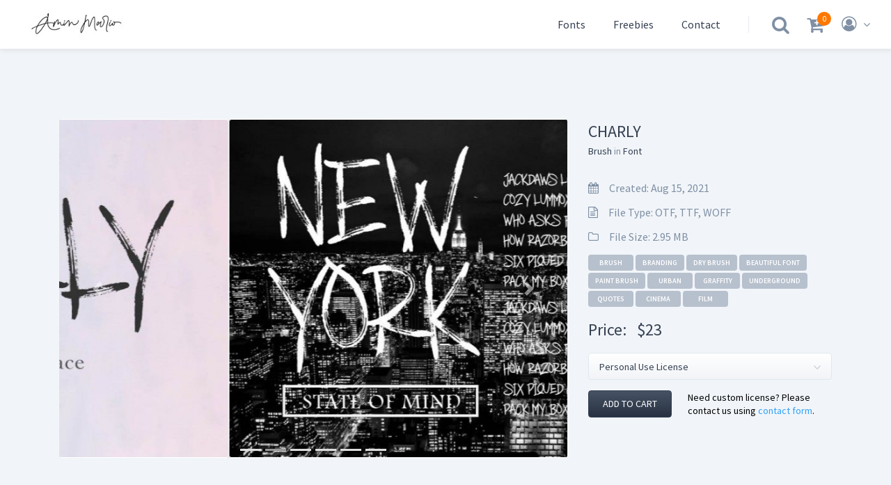

--- FILE ---
content_type: text/html; charset=UTF-8
request_url: https://aminmario.com/product/charly
body_size: 44190
content:
<!doctype html>
<html lang="en-us">
    <head>
        <meta charset="utf-8">
        <meta http-equiv="x-ua-compatible" content="ie=edge">
        <meta name="viewport" content="width=device-width, initial-scale=1">

          <title>CHARLY &mdash; Amin Mario</title>
  <meta name="description" content="CHARLY is a brush font.
Perfect for challenging jobs, titles, movie,logos, apparel, t-shirts, hoodies, quotes, product packaging etc.">
          <meta name="twitter:card" content="summary_large_image">
  <meta name="twitter:title" content="CHARLY">
  <meta name="twitter:description" content="CHARLY is a brush font.
Perfect for challenging jobs, titles, movie,logos, apparel, t-shirts, hoodies, quotes, product packaging etc.">
  <meta name="twitter:creator" content="AminMario">
  <meta name="twitter:image" content="https://aminmario.com/storage/images/charly-61192b073e980-m.jpg">
  <meta name="twitter:domain" content="https://aminmario.com/product/charly">

  <meta property="og:url" content="https://aminmario.com/product/charly" />
  <meta property="og:type" content="website" />
  <meta property="og:title" content="AminMario" />
  <meta property="og:description" content="CHARLY is a brush font.
Perfect for challenging jobs, titles, movie,logos, apparel, t-shirts, hoodies, quotes, product packaging etc." />
  <meta property="og:image" content="https://aminmario.com/storage/images/charly-61192b073e980-m.jpg" />

        <!-- Global site tag (gtag.js) - Google Analytics -->
<script async src="https://www.googletagmanager.com/gtag/js?id=G-M73KF904QS"></script>
<script>
  window.dataLayer = window.dataLayer || [];
  function gtag(){dataLayer.push(arguments);}
  gtag('js', new Date());

  gtag('config', 'G-M73KF904QS');
</script>
<!-- Fathom - beautiful, simple website analytics -->
<script src="https://cdn.usefathom.com/script.js" data-site="HUYUMJSA" defer></script>
<!-- / Fathom -->
        

        <link rel="dns-prefetch" href="//fonts.gstatic.com">
        <link rel="preconnect" href="https://fonts.googleapis.com">
        <link rel="preconnect" href="https://fonts.gstatic.com" crossorigin>
        <link href="https://fonts.googleapis.com/css?family=Source+Sans+Pro:400,400i,600&display=swap" rel="stylesheet" defer>

        
        <link rel="shortcut icon"  href="https://d2c9teclro7yay.cloudfront.net/storage/app/aminmario-611395b3ab120.jpg"  type="image/x-icon">

        <style media="screen">
html{font-family:Source Sans Pro,sans-serif;font-size:16px;line-height:1.5;-webkit-text-size-adjust:100%;-ms-text-size-adjust:100%;text-size-adjust:100%}body,html{height:100%;min-height:100%}body{margin:0;background-color:#f1f5f9}button,input,optgroup,select,textarea{font-family:Source Sans Pro,sans-serif}blockquote,body,dd,dl,fieldset,figure,h1,h2,h3,h4,h5,h6,hr,legend,ol,p,pre,ul{margin:0;padding:0}article,aside,figcaption,figure,footer,header,main,nav,section{display:block}button{cursor:pointer}ol,ul{margin:0;padding:0;list-style-type:none}li>ol,li>ul{margin-bottom:0}img{display:inline-block;max-width:100%;height:auto;border-style:none}textarea{display:block;margin:0;outline:0;font-family:inherit;font-size:inherit;line-height:inherit;-webkit-appearance:none;-moz-appearance:none;appearance:none}h1,h2,h3,h4,h5,h6{margin:0 0 .5rem;color:#354052;font-weight:500}h1{font-size:2.25rem}h2{font-size:1.75rem}h3{font-size:1.5rem}h4{font-size:1.25rem}h5{font-size:1.125rem}h6{font-size:1rem}p{font-size:.875rem}dl dd,dl dt,p,strong{color:#354052}a{transition:color .15s ease-in-out;background-color:transparent;text-decoration:none;cursor:pointer;-webkit-text-decoration-skip:objects;text-decoration-skip:objects}a,a:hover{color:#2ea1f8}a:hover{text-decoration:underline}code,kbd,pre,samp{font-family:monospace,monospace;font-size:1em}mark{background-color:#ff0;color:#fff}small{font-size:85%}blockquote{padding-left:15px;border-left:3px solid #e6eaee}@-ms-viewport{width:device-width}html{box-sizing:border-box;-ms-overflow-style:scrollbar}*,:after,:before{box-sizing:inherit}.container{width:100%;padding-right:15px;padding-left:15px;margin-right:auto;margin-left:auto}@media (min-width:576px){.container{max-width:540px}}@media (min-width:768px){.container{max-width:720px}}@media (min-width:992px){.container{max-width:960px}}@media (min-width:1200px){.container{max-width:1140px}}.container-fluid{width:100%;padding-right:15px;padding-left:15px;margin-right:auto;margin-left:auto}.row{display:-webkit-box;display:-ms-flexbox;display:flex;-ms-flex-wrap:wrap;flex-wrap:wrap;margin-right:-15px;margin-left:-15px}.no-gutters{margin-right:0;margin-left:0}.no-gutters>.col,.no-gutters>[class*=col-]{padding-right:0;padding-left:0}.col,.col-1,.col-2,.col-3,.col-4,.col-5,.col-6,.col-7,.col-8,.col-9,.col-10,.col-11,.col-12,.col-auto,.col-lg,.col-lg-1,.col-lg-2,.col-lg-3,.col-lg-4,.col-lg-5,.col-lg-6,.col-lg-7,.col-lg-8,.col-lg-9,.col-lg-10,.col-lg-11,.col-lg-12,.col-lg-auto,.col-md,.col-md-1,.col-md-2,.col-md-3,.col-md-4,.col-md-5,.col-md-6,.col-md-7,.col-md-8,.col-md-9,.col-md-10,.col-md-11,.col-md-12,.col-md-auto,.col-sm,.col-sm-1,.col-sm-2,.col-sm-3,.col-sm-4,.col-sm-5,.col-sm-6,.col-sm-7,.col-sm-8,.col-sm-9,.col-sm-10,.col-sm-11,.col-sm-12,.col-sm-auto,.col-xl,.col-xl-1,.col-xl-2,.col-xl-3,.col-xl-4,.col-xl-5,.col-xl-6,.col-xl-7,.col-xl-8,.col-xl-9,.col-xl-10,.col-xl-11,.col-xl-12,.col-xl-auto{position:relative;width:100%;min-height:1px;padding-right:15px;padding-left:15px}.col{-ms-flex-preferred-size:0;flex-basis:0;-webkit-box-flex:1;-ms-flex-positive:1;flex-grow:1;max-width:100%}.col-auto{-ms-flex:0 0 auto;flex:0 0 auto;width:auto;max-width:none}.col-1,.col-auto{-webkit-box-flex:0}.col-1{-ms-flex:0 0 8.333333%;flex:0 0 8.333333%;max-width:8.333333%}.col-2{-ms-flex:0 0 16.666667%;flex:0 0 16.666667%;max-width:16.666667%}.col-2,.col-3{-webkit-box-flex:0}.col-3{-ms-flex:0 0 25%;flex:0 0 25%;max-width:25%}.col-4{-ms-flex:0 0 33.333333%;flex:0 0 33.333333%;max-width:33.333333%}.col-4,.col-5{-webkit-box-flex:0}.col-5{-ms-flex:0 0 41.666667%;flex:0 0 41.666667%;max-width:41.666667%}.col-6{-ms-flex:0 0 50%;flex:0 0 50%;max-width:50%}.col-6,.col-7{-webkit-box-flex:0}.col-7{-ms-flex:0 0 58.333333%;flex:0 0 58.333333%;max-width:58.333333%}.col-8{-ms-flex:0 0 66.666667%;flex:0 0 66.666667%;max-width:66.666667%}.col-8,.col-9{-webkit-box-flex:0}.col-9{-ms-flex:0 0 75%;flex:0 0 75%;max-width:75%}.col-10{-ms-flex:0 0 83.333333%;flex:0 0 83.333333%;max-width:83.333333%}.col-10,.col-11{-webkit-box-flex:0}.col-11{-ms-flex:0 0 91.666667%;flex:0 0 91.666667%;max-width:91.666667%}.col-12{-webkit-box-flex:0;-ms-flex:0 0 100%;flex:0 0 100%;max-width:100%}.order-first{-webkit-box-ordinal-group:0;-ms-flex-order:-1;order:-1}.order-last{-webkit-box-ordinal-group:14;-ms-flex-order:13;order:13}.order-0{-webkit-box-ordinal-group:1;-ms-flex-order:0;order:0}.order-1{-webkit-box-ordinal-group:2;-ms-flex-order:1;order:1}.order-2{-webkit-box-ordinal-group:3;-ms-flex-order:2;order:2}.order-3{-webkit-box-ordinal-group:4;-ms-flex-order:3;order:3}.order-4{-webkit-box-ordinal-group:5;-ms-flex-order:4;order:4}.order-5{-webkit-box-ordinal-group:6;-ms-flex-order:5;order:5}.order-6{-webkit-box-ordinal-group:7;-ms-flex-order:6;order:6}.order-7{-webkit-box-ordinal-group:8;-ms-flex-order:7;order:7}.order-8{-webkit-box-ordinal-group:9;-ms-flex-order:8;order:8}.order-9{-webkit-box-ordinal-group:10;-ms-flex-order:9;order:9}.order-10{-webkit-box-ordinal-group:11;-ms-flex-order:10;order:10}.order-11{-webkit-box-ordinal-group:12;-ms-flex-order:11;order:11}.order-12{-webkit-box-ordinal-group:13;-ms-flex-order:12;order:12}.offset-1{margin-left:8.333333%}.offset-2{margin-left:16.666667%}.offset-3{margin-left:25%}.offset-4{margin-left:33.333333%}.offset-5{margin-left:41.666667%}.offset-6{margin-left:50%}.offset-7{margin-left:58.333333%}.offset-8{margin-left:66.666667%}.offset-9{margin-left:75%}.offset-10{margin-left:83.333333%}.offset-11{margin-left:91.666667%}@media (min-width:576px){.col-sm{-ms-flex-preferred-size:0;flex-basis:0;-webkit-box-flex:1;-ms-flex-positive:1;flex-grow:1;max-width:100%}.col-sm-auto{-webkit-box-flex:0;-ms-flex:0 0 auto;flex:0 0 auto;width:auto;max-width:none}.col-sm-1{-webkit-box-flex:0;-ms-flex:0 0 8.333333%;flex:0 0 8.333333%;max-width:8.333333%}.col-sm-2{-webkit-box-flex:0;-ms-flex:0 0 16.666667%;flex:0 0 16.666667%;max-width:16.666667%}.col-sm-3{-webkit-box-flex:0;-ms-flex:0 0 25%;flex:0 0 25%;max-width:25%}.col-sm-4{-webkit-box-flex:0;-ms-flex:0 0 33.333333%;flex:0 0 33.333333%;max-width:33.333333%}.col-sm-5{-webkit-box-flex:0;-ms-flex:0 0 41.666667%;flex:0 0 41.666667%;max-width:41.666667%}.col-sm-6{-webkit-box-flex:0;-ms-flex:0 0 50%;flex:0 0 50%;max-width:50%}.col-sm-7{-webkit-box-flex:0;-ms-flex:0 0 58.333333%;flex:0 0 58.333333%;max-width:58.333333%}.col-sm-8{-webkit-box-flex:0;-ms-flex:0 0 66.666667%;flex:0 0 66.666667%;max-width:66.666667%}.col-sm-9{-webkit-box-flex:0;-ms-flex:0 0 75%;flex:0 0 75%;max-width:75%}.col-sm-10{-webkit-box-flex:0;-ms-flex:0 0 83.333333%;flex:0 0 83.333333%;max-width:83.333333%}.col-sm-11{-webkit-box-flex:0;-ms-flex:0 0 91.666667%;flex:0 0 91.666667%;max-width:91.666667%}.col-sm-12{-webkit-box-flex:0;-ms-flex:0 0 100%;flex:0 0 100%;max-width:100%}.order-sm-first{-webkit-box-ordinal-group:0;-ms-flex-order:-1;order:-1}.order-sm-last{-webkit-box-ordinal-group:14;-ms-flex-order:13;order:13}.order-sm-0{-webkit-box-ordinal-group:1;-ms-flex-order:0;order:0}.order-sm-1{-webkit-box-ordinal-group:2;-ms-flex-order:1;order:1}.order-sm-2{-webkit-box-ordinal-group:3;-ms-flex-order:2;order:2}.order-sm-3{-webkit-box-ordinal-group:4;-ms-flex-order:3;order:3}.order-sm-4{-webkit-box-ordinal-group:5;-ms-flex-order:4;order:4}.order-sm-5{-webkit-box-ordinal-group:6;-ms-flex-order:5;order:5}.order-sm-6{-webkit-box-ordinal-group:7;-ms-flex-order:6;order:6}.order-sm-7{-webkit-box-ordinal-group:8;-ms-flex-order:7;order:7}.order-sm-8{-webkit-box-ordinal-group:9;-ms-flex-order:8;order:8}.order-sm-9{-webkit-box-ordinal-group:10;-ms-flex-order:9;order:9}.order-sm-10{-webkit-box-ordinal-group:11;-ms-flex-order:10;order:10}.order-sm-11{-webkit-box-ordinal-group:12;-ms-flex-order:11;order:11}.order-sm-12{-webkit-box-ordinal-group:13;-ms-flex-order:12;order:12}.offset-sm-0{margin-left:0}.offset-sm-1{margin-left:8.333333%}.offset-sm-2{margin-left:16.666667%}.offset-sm-3{margin-left:25%}.offset-sm-4{margin-left:33.333333%}.offset-sm-5{margin-left:41.666667%}.offset-sm-6{margin-left:50%}.offset-sm-7{margin-left:58.333333%}.offset-sm-8{margin-left:66.666667%}.offset-sm-9{margin-left:75%}.offset-sm-10{margin-left:83.333333%}.offset-sm-11{margin-left:91.666667%}}@media (min-width:768px){.col-md{-ms-flex-preferred-size:0;flex-basis:0;-webkit-box-flex:1;-ms-flex-positive:1;flex-grow:1;max-width:100%}.col-md-auto{-webkit-box-flex:0;-ms-flex:0 0 auto;flex:0 0 auto;width:auto;max-width:none}.col-md-1{-webkit-box-flex:0;-ms-flex:0 0 8.333333%;flex:0 0 8.333333%;max-width:8.333333%}.col-md-2{-webkit-box-flex:0;-ms-flex:0 0 16.666667%;flex:0 0 16.666667%;max-width:16.666667%}.col-md-3{-webkit-box-flex:0;-ms-flex:0 0 25%;flex:0 0 25%;max-width:25%}.col-md-4{-webkit-box-flex:0;-ms-flex:0 0 33.333333%;flex:0 0 33.333333%;max-width:33.333333%}.col-md-5{-webkit-box-flex:0;-ms-flex:0 0 41.666667%;flex:0 0 41.666667%;max-width:41.666667%}.col-md-6{-webkit-box-flex:0;-ms-flex:0 0 50%;flex:0 0 50%;max-width:50%}.col-md-7{-webkit-box-flex:0;-ms-flex:0 0 58.333333%;flex:0 0 58.333333%;max-width:58.333333%}.col-md-8{-webkit-box-flex:0;-ms-flex:0 0 66.666667%;flex:0 0 66.666667%;max-width:66.666667%}.col-md-9{-webkit-box-flex:0;-ms-flex:0 0 75%;flex:0 0 75%;max-width:75%}.col-md-10{-webkit-box-flex:0;-ms-flex:0 0 83.333333%;flex:0 0 83.333333%;max-width:83.333333%}.col-md-11{-webkit-box-flex:0;-ms-flex:0 0 91.666667%;flex:0 0 91.666667%;max-width:91.666667%}.col-md-12{-webkit-box-flex:0;-ms-flex:0 0 100%;flex:0 0 100%;max-width:100%}.order-md-first{-webkit-box-ordinal-group:0;-ms-flex-order:-1;order:-1}.order-md-last{-webkit-box-ordinal-group:14;-ms-flex-order:13;order:13}.order-md-0{-webkit-box-ordinal-group:1;-ms-flex-order:0;order:0}.order-md-1{-webkit-box-ordinal-group:2;-ms-flex-order:1;order:1}.order-md-2{-webkit-box-ordinal-group:3;-ms-flex-order:2;order:2}.order-md-3{-webkit-box-ordinal-group:4;-ms-flex-order:3;order:3}.order-md-4{-webkit-box-ordinal-group:5;-ms-flex-order:4;order:4}.order-md-5{-webkit-box-ordinal-group:6;-ms-flex-order:5;order:5}.order-md-6{-webkit-box-ordinal-group:7;-ms-flex-order:6;order:6}.order-md-7{-webkit-box-ordinal-group:8;-ms-flex-order:7;order:7}.order-md-8{-webkit-box-ordinal-group:9;-ms-flex-order:8;order:8}.order-md-9{-webkit-box-ordinal-group:10;-ms-flex-order:9;order:9}.order-md-10{-webkit-box-ordinal-group:11;-ms-flex-order:10;order:10}.order-md-11{-webkit-box-ordinal-group:12;-ms-flex-order:11;order:11}.order-md-12{-webkit-box-ordinal-group:13;-ms-flex-order:12;order:12}.offset-md-0{margin-left:0}.offset-md-1{margin-left:8.333333%}.offset-md-2{margin-left:16.666667%}.offset-md-3{margin-left:25%}.offset-md-4{margin-left:33.333333%}.offset-md-5{margin-left:41.666667%}.offset-md-6{margin-left:50%}.offset-md-7{margin-left:58.333333%}.offset-md-8{margin-left:66.666667%}.offset-md-9{margin-left:75%}.offset-md-10{margin-left:83.333333%}.offset-md-11{margin-left:91.666667%}}@media (min-width:992px){.col-lg{-ms-flex-preferred-size:0;flex-basis:0;-webkit-box-flex:1;-ms-flex-positive:1;flex-grow:1;max-width:100%}.col-lg-auto{-webkit-box-flex:0;-ms-flex:0 0 auto;flex:0 0 auto;width:auto;max-width:none}.col-lg-1{-webkit-box-flex:0;-ms-flex:0 0 8.333333%;flex:0 0 8.333333%;max-width:8.333333%}.col-lg-2{-webkit-box-flex:0;-ms-flex:0 0 16.666667%;flex:0 0 16.666667%;max-width:16.666667%}.col-lg-3{-webkit-box-flex:0;-ms-flex:0 0 25%;flex:0 0 25%;max-width:25%}.col-lg-4{-webkit-box-flex:0;-ms-flex:0 0 33.333333%;flex:0 0 33.333333%;max-width:33.333333%}.col-lg-5{-webkit-box-flex:0;-ms-flex:0 0 41.666667%;flex:0 0 41.666667%;max-width:41.666667%}.col-lg-6{-webkit-box-flex:0;-ms-flex:0 0 50%;flex:0 0 50%;max-width:50%}.col-lg-7{-webkit-box-flex:0;-ms-flex:0 0 58.333333%;flex:0 0 58.333333%;max-width:58.333333%}.col-lg-8{-webkit-box-flex:0;-ms-flex:0 0 66.666667%;flex:0 0 66.666667%;max-width:66.666667%}.col-lg-9{-webkit-box-flex:0;-ms-flex:0 0 75%;flex:0 0 75%;max-width:75%}.col-lg-10{-webkit-box-flex:0;-ms-flex:0 0 83.333333%;flex:0 0 83.333333%;max-width:83.333333%}.col-lg-11{-webkit-box-flex:0;-ms-flex:0 0 91.666667%;flex:0 0 91.666667%;max-width:91.666667%}.col-lg-12{-webkit-box-flex:0;-ms-flex:0 0 100%;flex:0 0 100%;max-width:100%}.order-lg-first{-webkit-box-ordinal-group:0;-ms-flex-order:-1;order:-1}.order-lg-last{-webkit-box-ordinal-group:14;-ms-flex-order:13;order:13}.order-lg-0{-webkit-box-ordinal-group:1;-ms-flex-order:0;order:0}.order-lg-1{-webkit-box-ordinal-group:2;-ms-flex-order:1;order:1}.order-lg-2{-webkit-box-ordinal-group:3;-ms-flex-order:2;order:2}.order-lg-3{-webkit-box-ordinal-group:4;-ms-flex-order:3;order:3}.order-lg-4{-webkit-box-ordinal-group:5;-ms-flex-order:4;order:4}.order-lg-5{-webkit-box-ordinal-group:6;-ms-flex-order:5;order:5}.order-lg-6{-webkit-box-ordinal-group:7;-ms-flex-order:6;order:6}.order-lg-7{-webkit-box-ordinal-group:8;-ms-flex-order:7;order:7}.order-lg-8{-webkit-box-ordinal-group:9;-ms-flex-order:8;order:8}.order-lg-9{-webkit-box-ordinal-group:10;-ms-flex-order:9;order:9}.order-lg-10{-webkit-box-ordinal-group:11;-ms-flex-order:10;order:10}.order-lg-11{-webkit-box-ordinal-group:12;-ms-flex-order:11;order:11}.order-lg-12{-webkit-box-ordinal-group:13;-ms-flex-order:12;order:12}.offset-lg-0{margin-left:0}.offset-lg-1{margin-left:8.333333%}.offset-lg-2{margin-left:16.666667%}.offset-lg-3{margin-left:25%}.offset-lg-4{margin-left:33.333333%}.offset-lg-5{margin-left:41.666667%}.offset-lg-6{margin-left:50%}.offset-lg-7{margin-left:58.333333%}.offset-lg-8{margin-left:66.666667%}.offset-lg-9{margin-left:75%}.offset-lg-10{margin-left:83.333333%}.offset-lg-11{margin-left:91.666667%}}@media (min-width:1200px){.col-xl{-ms-flex-preferred-size:0;flex-basis:0;-webkit-box-flex:1;-ms-flex-positive:1;flex-grow:1;max-width:100%}.col-xl-auto{-webkit-box-flex:0;-ms-flex:0 0 auto;flex:0 0 auto;width:auto;max-width:none}.col-xl-1{-webkit-box-flex:0;-ms-flex:0 0 8.333333%;flex:0 0 8.333333%;max-width:8.333333%}.col-xl-2{-webkit-box-flex:0;-ms-flex:0 0 16.666667%;flex:0 0 16.666667%;max-width:16.666667%}.col-xl-3{-webkit-box-flex:0;-ms-flex:0 0 25%;flex:0 0 25%;max-width:25%}.col-xl-4{-webkit-box-flex:0;-ms-flex:0 0 33.333333%;flex:0 0 33.333333%;max-width:33.333333%}.col-xl-5{-webkit-box-flex:0;-ms-flex:0 0 41.666667%;flex:0 0 41.666667%;max-width:41.666667%}.col-xl-6{-webkit-box-flex:0;-ms-flex:0 0 50%;flex:0 0 50%;max-width:50%}.col-xl-7{-webkit-box-flex:0;-ms-flex:0 0 58.333333%;flex:0 0 58.333333%;max-width:58.333333%}.col-xl-8{-webkit-box-flex:0;-ms-flex:0 0 66.666667%;flex:0 0 66.666667%;max-width:66.666667%}.col-xl-9{-webkit-box-flex:0;-ms-flex:0 0 75%;flex:0 0 75%;max-width:75%}.col-xl-10{-webkit-box-flex:0;-ms-flex:0 0 83.333333%;flex:0 0 83.333333%;max-width:83.333333%}.col-xl-11{-webkit-box-flex:0;-ms-flex:0 0 91.666667%;flex:0 0 91.666667%;max-width:91.666667%}.col-xl-12{-webkit-box-flex:0;-ms-flex:0 0 100%;flex:0 0 100%;max-width:100%}.order-xl-first{-webkit-box-ordinal-group:0;-ms-flex-order:-1;order:-1}.order-xl-last{-webkit-box-ordinal-group:14;-ms-flex-order:13;order:13}.order-xl-0{-webkit-box-ordinal-group:1;-ms-flex-order:0;order:0}.order-xl-1{-webkit-box-ordinal-group:2;-ms-flex-order:1;order:1}.order-xl-2{-webkit-box-ordinal-group:3;-ms-flex-order:2;order:2}.order-xl-3{-webkit-box-ordinal-group:4;-ms-flex-order:3;order:3}.order-xl-4{-webkit-box-ordinal-group:5;-ms-flex-order:4;order:4}.order-xl-5{-webkit-box-ordinal-group:6;-ms-flex-order:5;order:5}.order-xl-6{-webkit-box-ordinal-group:7;-ms-flex-order:6;order:6}.order-xl-7{-webkit-box-ordinal-group:8;-ms-flex-order:7;order:7}.order-xl-8{-webkit-box-ordinal-group:9;-ms-flex-order:8;order:8}.order-xl-9{-webkit-box-ordinal-group:10;-ms-flex-order:9;order:9}.order-xl-10{-webkit-box-ordinal-group:11;-ms-flex-order:10;order:10}.order-xl-11{-webkit-box-ordinal-group:12;-ms-flex-order:11;order:11}.order-xl-12{-webkit-box-ordinal-group:13;-ms-flex-order:12;order:12}.offset-xl-0{margin-left:0}.offset-xl-1{margin-left:8.333333%}.offset-xl-2{margin-left:16.666667%}.offset-xl-3{margin-left:25%}.offset-xl-4{margin-left:33.333333%}.offset-xl-5{margin-left:41.666667%}.offset-xl-6{margin-left:50%}.offset-xl-7{margin-left:58.333333%}.offset-xl-8{margin-left:66.666667%}.offset-xl-9{margin-left:75%}.offset-xl-10{margin-left:83.333333%}.offset-xl-11{margin-left:91.666667%}}.d-none{display:none!important}.d-inline{display:inline!important}.d-inline-block{display:inline-block!important}.d-block{display:block!important}.d-table{display:table!important}.d-table-row{display:table-row!important}.d-table-cell{display:table-cell!important}.d-flex{display:-webkit-box!important;display:-ms-flexbox!important;display:flex!important}.d-inline-flex{display:-webkit-inline-box!important;display:-ms-inline-flexbox!important;display:inline-flex!important}@media (min-width:576px){.d-sm-none{display:none!important}.d-sm-inline{display:inline!important}.d-sm-inline-block{display:inline-block!important}.d-sm-block{display:block!important}.d-sm-table{display:table!important}.d-sm-table-row{display:table-row!important}.d-sm-table-cell{display:table-cell!important}.d-sm-flex{display:-webkit-box!important;display:-ms-flexbox!important;display:flex!important}.d-sm-inline-flex{display:-webkit-inline-box!important;display:-ms-inline-flexbox!important;display:inline-flex!important}}@media (min-width:768px){.d-md-none{display:none!important}.d-md-inline{display:inline!important}.d-md-inline-block{display:inline-block!important}.d-md-block{display:block!important}.d-md-table{display:table!important}.d-md-table-row{display:table-row!important}.d-md-table-cell{display:table-cell!important}.d-md-flex{display:-webkit-box!important;display:-ms-flexbox!important;display:flex!important}.d-md-inline-flex{display:-webkit-inline-box!important;display:-ms-inline-flexbox!important;display:inline-flex!important}}@media (min-width:992px){.d-lg-none{display:none!important}.d-lg-inline{display:inline!important}.d-lg-inline-block{display:inline-block!important}.d-lg-block{display:block!important}.d-lg-table{display:table!important}.d-lg-table-row{display:table-row!important}.d-lg-table-cell{display:table-cell!important}.d-lg-flex{display:-webkit-box!important;display:-ms-flexbox!important;display:flex!important}.d-lg-inline-flex{display:-webkit-inline-box!important;display:-ms-inline-flexbox!important;display:inline-flex!important}}@media (min-width:1200px){.d-xl-none{display:none!important}.d-xl-inline{display:inline!important}.d-xl-inline-block{display:inline-block!important}.d-xl-block{display:block!important}.d-xl-table{display:table!important}.d-xl-table-row{display:table-row!important}.d-xl-table-cell{display:table-cell!important}.d-xl-flex{display:-webkit-box!important;display:-ms-flexbox!important;display:flex!important}.d-xl-inline-flex{display:-webkit-inline-box!important;display:-ms-inline-flexbox!important;display:inline-flex!important}}@media  print{.d-print-none{display:none!important}.d-print-inline{display:inline!important}.d-print-inline-block{display:inline-block!important}.d-print-block{display:block!important}.d-print-table{display:table!important}.d-print-table-row{display:table-row!important}.d-print-table-cell{display:table-cell!important}.d-print-flex{display:-webkit-box!important;display:-ms-flexbox!important;display:flex!important}.d-print-inline-flex{display:-webkit-inline-box!important;display:-ms-inline-flexbox!important;display:inline-flex!important}}.flex-row{-webkit-box-orient:horizontal!important;-ms-flex-direction:row!important;flex-direction:row!important}.flex-column,.flex-row{-webkit-box-direction:normal!important}.flex-column{-webkit-box-orient:vertical!important;-ms-flex-direction:column!important;flex-direction:column!important}.flex-row-reverse{-webkit-box-orient:horizontal!important;-ms-flex-direction:row-reverse!important;flex-direction:row-reverse!important}.flex-column-reverse,.flex-row-reverse{-webkit-box-direction:reverse!important}.flex-column-reverse{-webkit-box-orient:vertical!important;-ms-flex-direction:column-reverse!important;flex-direction:column-reverse!important}.flex-wrap{-ms-flex-wrap:wrap!important;flex-wrap:wrap!important}.flex-nowrap{-ms-flex-wrap:nowrap!important;flex-wrap:nowrap!important}.flex-wrap-reverse{-ms-flex-wrap:wrap-reverse!important;flex-wrap:wrap-reverse!important}.justify-content-start{-webkit-box-pack:start!important;-ms-flex-pack:start!important;justify-content:flex-start!important}.justify-content-end{-webkit-box-pack:end!important;-ms-flex-pack:end!important;justify-content:flex-end!important}.justify-content-center{-webkit-box-pack:center!important;-ms-flex-pack:center!important;justify-content:center!important}.justify-content-between{-webkit-box-pack:justify!important;-ms-flex-pack:justify!important;justify-content:space-between!important}.justify-content-around{-ms-flex-pack:distribute!important;justify-content:space-around!important}.align-items-start{-webkit-box-align:start!important;-ms-flex-align:start!important;align-items:flex-start!important}.align-items-end{-webkit-box-align:end!important;-ms-flex-align:end!important;align-items:flex-end!important}.align-items-center{-webkit-box-align:center!important;-ms-flex-align:center!important;align-items:center!important}.align-items-baseline{-webkit-box-align:baseline!important;-ms-flex-align:baseline!important;align-items:baseline!important}.align-items-stretch{-webkit-box-align:stretch!important;-ms-flex-align:stretch!important;align-items:stretch!important}.align-content-start{-ms-flex-line-pack:start!important;align-content:flex-start!important}.align-content-end{-ms-flex-line-pack:end!important;align-content:flex-end!important}.align-content-center{-ms-flex-line-pack:center!important;align-content:center!important}.align-content-between{-ms-flex-line-pack:justify!important;align-content:space-between!important}.align-content-around{-ms-flex-line-pack:distribute!important;align-content:space-around!important}.align-content-stretch{-ms-flex-line-pack:stretch!important;align-content:stretch!important}.align-self-auto{-ms-flex-item-align:auto!important;align-self:auto!important}.align-self-start{-ms-flex-item-align:start!important;align-self:flex-start!important}.align-self-end{-ms-flex-item-align:end!important;align-self:flex-end!important}.align-self-center{-ms-flex-item-align:center!important;align-self:center!important}.align-self-baseline{-ms-flex-item-align:baseline!important;align-self:baseline!important}.align-self-stretch{-ms-flex-item-align:stretch!important;align-self:stretch!important}@media (min-width:576px){.flex-sm-row{-webkit-box-orient:horizontal!important;-ms-flex-direction:row!important;flex-direction:row!important}.flex-sm-column,.flex-sm-row{-webkit-box-direction:normal!important}.flex-sm-column{-webkit-box-orient:vertical!important;-ms-flex-direction:column!important;flex-direction:column!important}.flex-sm-row-reverse{-webkit-box-orient:horizontal!important;-webkit-box-direction:reverse!important;-ms-flex-direction:row-reverse!important;flex-direction:row-reverse!important}.flex-sm-column-reverse{-webkit-box-orient:vertical!important;-webkit-box-direction:reverse!important;-ms-flex-direction:column-reverse!important;flex-direction:column-reverse!important}.flex-sm-wrap{-ms-flex-wrap:wrap!important;flex-wrap:wrap!important}.flex-sm-nowrap{-ms-flex-wrap:nowrap!important;flex-wrap:nowrap!important}.flex-sm-wrap-reverse{-ms-flex-wrap:wrap-reverse!important;flex-wrap:wrap-reverse!important}.justify-content-sm-start{-webkit-box-pack:start!important;-ms-flex-pack:start!important;justify-content:flex-start!important}.justify-content-sm-end{-webkit-box-pack:end!important;-ms-flex-pack:end!important;justify-content:flex-end!important}.justify-content-sm-center{-webkit-box-pack:center!important;-ms-flex-pack:center!important;justify-content:center!important}.justify-content-sm-between{-webkit-box-pack:justify!important;-ms-flex-pack:justify!important;justify-content:space-between!important}.justify-content-sm-around{-ms-flex-pack:distribute!important;justify-content:space-around!important}.align-items-sm-start{-webkit-box-align:start!important;-ms-flex-align:start!important;align-items:flex-start!important}.align-items-sm-end{-webkit-box-align:end!important;-ms-flex-align:end!important;align-items:flex-end!important}.align-items-sm-center{-webkit-box-align:center!important;-ms-flex-align:center!important;align-items:center!important}.align-items-sm-baseline{-webkit-box-align:baseline!important;-ms-flex-align:baseline!important;align-items:baseline!important}.align-items-sm-stretch{-webkit-box-align:stretch!important;-ms-flex-align:stretch!important;align-items:stretch!important}.align-content-sm-start{-ms-flex-line-pack:start!important;align-content:flex-start!important}.align-content-sm-end{-ms-flex-line-pack:end!important;align-content:flex-end!important}.align-content-sm-center{-ms-flex-line-pack:center!important;align-content:center!important}.align-content-sm-between{-ms-flex-line-pack:justify!important;align-content:space-between!important}.align-content-sm-around{-ms-flex-line-pack:distribute!important;align-content:space-around!important}.align-content-sm-stretch{-ms-flex-line-pack:stretch!important;align-content:stretch!important}.align-self-sm-auto{-ms-flex-item-align:auto!important;align-self:auto!important}.align-self-sm-start{-ms-flex-item-align:start!important;align-self:flex-start!important}.align-self-sm-end{-ms-flex-item-align:end!important;align-self:flex-end!important}.align-self-sm-center{-ms-flex-item-align:center!important;align-self:center!important}.align-self-sm-baseline{-ms-flex-item-align:baseline!important;align-self:baseline!important}.align-self-sm-stretch{-ms-flex-item-align:stretch!important;align-self:stretch!important}}@media (min-width:768px){.flex-md-row{-webkit-box-orient:horizontal!important;-ms-flex-direction:row!important;flex-direction:row!important}.flex-md-column,.flex-md-row{-webkit-box-direction:normal!important}.flex-md-column{-webkit-box-orient:vertical!important;-ms-flex-direction:column!important;flex-direction:column!important}.flex-md-row-reverse{-webkit-box-orient:horizontal!important;-webkit-box-direction:reverse!important;-ms-flex-direction:row-reverse!important;flex-direction:row-reverse!important}.flex-md-column-reverse{-webkit-box-orient:vertical!important;-webkit-box-direction:reverse!important;-ms-flex-direction:column-reverse!important;flex-direction:column-reverse!important}.flex-md-wrap{-ms-flex-wrap:wrap!important;flex-wrap:wrap!important}.flex-md-nowrap{-ms-flex-wrap:nowrap!important;flex-wrap:nowrap!important}.flex-md-wrap-reverse{-ms-flex-wrap:wrap-reverse!important;flex-wrap:wrap-reverse!important}.justify-content-md-start{-webkit-box-pack:start!important;-ms-flex-pack:start!important;justify-content:flex-start!important}.justify-content-md-end{-webkit-box-pack:end!important;-ms-flex-pack:end!important;justify-content:flex-end!important}.justify-content-md-center{-webkit-box-pack:center!important;-ms-flex-pack:center!important;justify-content:center!important}.justify-content-md-between{-webkit-box-pack:justify!important;-ms-flex-pack:justify!important;justify-content:space-between!important}.justify-content-md-around{-ms-flex-pack:distribute!important;justify-content:space-around!important}.align-items-md-start{-webkit-box-align:start!important;-ms-flex-align:start!important;align-items:flex-start!important}.align-items-md-end{-webkit-box-align:end!important;-ms-flex-align:end!important;align-items:flex-end!important}.align-items-md-center{-webkit-box-align:center!important;-ms-flex-align:center!important;align-items:center!important}.align-items-md-baseline{-webkit-box-align:baseline!important;-ms-flex-align:baseline!important;align-items:baseline!important}.align-items-md-stretch{-webkit-box-align:stretch!important;-ms-flex-align:stretch!important;align-items:stretch!important}.align-content-md-start{-ms-flex-line-pack:start!important;align-content:flex-start!important}.align-content-md-end{-ms-flex-line-pack:end!important;align-content:flex-end!important}.align-content-md-center{-ms-flex-line-pack:center!important;align-content:center!important}.align-content-md-between{-ms-flex-line-pack:justify!important;align-content:space-between!important}.align-content-md-around{-ms-flex-line-pack:distribute!important;align-content:space-around!important}.align-content-md-stretch{-ms-flex-line-pack:stretch!important;align-content:stretch!important}.align-self-md-auto{-ms-flex-item-align:auto!important;align-self:auto!important}.align-self-md-start{-ms-flex-item-align:start!important;align-self:flex-start!important}.align-self-md-end{-ms-flex-item-align:end!important;align-self:flex-end!important}.align-self-md-center{-ms-flex-item-align:center!important;align-self:center!important}.align-self-md-baseline{-ms-flex-item-align:baseline!important;align-self:baseline!important}.align-self-md-stretch{-ms-flex-item-align:stretch!important;align-self:stretch!important}}@media (min-width:992px){.flex-lg-row{-webkit-box-orient:horizontal!important;-ms-flex-direction:row!important;flex-direction:row!important}.flex-lg-column,.flex-lg-row{-webkit-box-direction:normal!important}.flex-lg-column{-webkit-box-orient:vertical!important;-ms-flex-direction:column!important;flex-direction:column!important}.flex-lg-row-reverse{-webkit-box-orient:horizontal!important;-webkit-box-direction:reverse!important;-ms-flex-direction:row-reverse!important;flex-direction:row-reverse!important}.flex-lg-column-reverse{-webkit-box-orient:vertical!important;-webkit-box-direction:reverse!important;-ms-flex-direction:column-reverse!important;flex-direction:column-reverse!important}.flex-lg-wrap{-ms-flex-wrap:wrap!important;flex-wrap:wrap!important}.flex-lg-nowrap{-ms-flex-wrap:nowrap!important;flex-wrap:nowrap!important}.flex-lg-wrap-reverse{-ms-flex-wrap:wrap-reverse!important;flex-wrap:wrap-reverse!important}.justify-content-lg-start{-webkit-box-pack:start!important;-ms-flex-pack:start!important;justify-content:flex-start!important}.justify-content-lg-end{-webkit-box-pack:end!important;-ms-flex-pack:end!important;justify-content:flex-end!important}.justify-content-lg-center{-webkit-box-pack:center!important;-ms-flex-pack:center!important;justify-content:center!important}.justify-content-lg-between{-webkit-box-pack:justify!important;-ms-flex-pack:justify!important;justify-content:space-between!important}.justify-content-lg-around{-ms-flex-pack:distribute!important;justify-content:space-around!important}.align-items-lg-start{-webkit-box-align:start!important;-ms-flex-align:start!important;align-items:flex-start!important}.align-items-lg-end{-webkit-box-align:end!important;-ms-flex-align:end!important;align-items:flex-end!important}.align-items-lg-center{-webkit-box-align:center!important;-ms-flex-align:center!important;align-items:center!important}.align-items-lg-baseline{-webkit-box-align:baseline!important;-ms-flex-align:baseline!important;align-items:baseline!important}.align-items-lg-stretch{-webkit-box-align:stretch!important;-ms-flex-align:stretch!important;align-items:stretch!important}.align-content-lg-start{-ms-flex-line-pack:start!important;align-content:flex-start!important}.align-content-lg-end{-ms-flex-line-pack:end!important;align-content:flex-end!important}.align-content-lg-center{-ms-flex-line-pack:center!important;align-content:center!important}.align-content-lg-between{-ms-flex-line-pack:justify!important;align-content:space-between!important}.align-content-lg-around{-ms-flex-line-pack:distribute!important;align-content:space-around!important}.align-content-lg-stretch{-ms-flex-line-pack:stretch!important;align-content:stretch!important}.align-self-lg-auto{-ms-flex-item-align:auto!important;align-self:auto!important}.align-self-lg-start{-ms-flex-item-align:start!important;align-self:flex-start!important}.align-self-lg-end{-ms-flex-item-align:end!important;align-self:flex-end!important}.align-self-lg-center{-ms-flex-item-align:center!important;align-self:center!important}.align-self-lg-baseline{-ms-flex-item-align:baseline!important;align-self:baseline!important}.align-self-lg-stretch{-ms-flex-item-align:stretch!important;align-self:stretch!important}}@media (min-width:1200px){.flex-xl-row{-webkit-box-orient:horizontal!important;-ms-flex-direction:row!important;flex-direction:row!important}.flex-xl-column,.flex-xl-row{-webkit-box-direction:normal!important}.flex-xl-column{-webkit-box-orient:vertical!important;-ms-flex-direction:column!important;flex-direction:column!important}.flex-xl-row-reverse{-webkit-box-orient:horizontal!important;-webkit-box-direction:reverse!important;-ms-flex-direction:row-reverse!important;flex-direction:row-reverse!important}.flex-xl-column-reverse{-webkit-box-orient:vertical!important;-webkit-box-direction:reverse!important;-ms-flex-direction:column-reverse!important;flex-direction:column-reverse!important}.flex-xl-wrap{-ms-flex-wrap:wrap!important;flex-wrap:wrap!important}.flex-xl-nowrap{-ms-flex-wrap:nowrap!important;flex-wrap:nowrap!important}.flex-xl-wrap-reverse{-ms-flex-wrap:wrap-reverse!important;flex-wrap:wrap-reverse!important}.justify-content-xl-start{-webkit-box-pack:start!important;-ms-flex-pack:start!important;justify-content:flex-start!important}.justify-content-xl-end{-webkit-box-pack:end!important;-ms-flex-pack:end!important;justify-content:flex-end!important}.justify-content-xl-center{-webkit-box-pack:center!important;-ms-flex-pack:center!important;justify-content:center!important}.justify-content-xl-between{-webkit-box-pack:justify!important;-ms-flex-pack:justify!important;justify-content:space-between!important}.justify-content-xl-around{-ms-flex-pack:distribute!important;justify-content:space-around!important}.align-items-xl-start{-webkit-box-align:start!important;-ms-flex-align:start!important;align-items:flex-start!important}.align-items-xl-end{-webkit-box-align:end!important;-ms-flex-align:end!important;align-items:flex-end!important}.align-items-xl-center{-webkit-box-align:center!important;-ms-flex-align:center!important;align-items:center!important}.align-items-xl-baseline{-webkit-box-align:baseline!important;-ms-flex-align:baseline!important;align-items:baseline!important}.align-items-xl-stretch{-webkit-box-align:stretch!important;-ms-flex-align:stretch!important;align-items:stretch!important}.align-content-xl-start{-ms-flex-line-pack:start!important;align-content:flex-start!important}.align-content-xl-end{-ms-flex-line-pack:end!important;align-content:flex-end!important}.align-content-xl-center{-ms-flex-line-pack:center!important;align-content:center!important}.align-content-xl-between{-ms-flex-line-pack:justify!important;align-content:space-between!important}.align-content-xl-around{-ms-flex-line-pack:distribute!important;align-content:space-around!important}.align-content-xl-stretch{-ms-flex-line-pack:stretch!important;align-content:stretch!important}.align-self-xl-auto{-ms-flex-item-align:auto!important;align-self:auto!important}.align-self-xl-start{-ms-flex-item-align:start!important;align-self:flex-start!important}.align-self-xl-end{-ms-flex-item-align:end!important;align-self:flex-end!important}.align-self-xl-center{-ms-flex-item-align:center!important;align-self:center!important}.align-self-xl-baseline{-ms-flex-item-align:baseline!important;align-self:baseline!important}.align-self-xl-stretch{-ms-flex-item-align:stretch!important;align-self:stretch!important}}.fa{display:inline-block;font:normal normal normal 14px/1 FontAwesome;font-size:inherit;text-rendering:auto;-webkit-font-smoothing:antialiased;-moz-osx-font-smoothing:grayscale}.fa-lg{font-size:1.33333333em;line-height:.75em;vertical-align:-15%}.fa-2x{font-size:2em}.fa-3x{font-size:3em}.fa-4x{font-size:4em}.fa-5x{font-size:5em}.fa-fw{width:1.28571429em;text-align:center}.fa-ul{padding-left:0;margin-left:2.14285714em;list-style-type:none}.fa-ul>li{position:relative}.fa-li{position:absolute;left:-2.14285714em;width:2.14285714em;top:.14285714em;text-align:center}.fa-li.fa-lg{left:-1.85714286em}.fa-border{padding:.2em .25em .15em;border:.08em solid #eee;border-radius:.1em}.fa-pull-left{float:left}.fa-pull-right{float:right}.fa.fa-pull-left{margin-right:.3em}.fa.fa-pull-right{margin-left:.3em}.pull-right{float:right}.pull-left{float:left}.fa.pull-left{margin-right:.3em}.fa.pull-right{margin-left:.3em}.fa-spin{-webkit-animation:a 2s infinite linear;animation:a 2s infinite linear}.fa-pulse{-webkit-animation:a 1s infinite steps(8);animation:a 1s infinite steps(8)}@-webkit-keyframes a{0%{-webkit-transform:rotate(0deg);transform:rotate(0deg)}to{-webkit-transform:rotate(359deg);transform:rotate(359deg)}}@keyframes  a{0%{-webkit-transform:rotate(0deg);transform:rotate(0deg)}to{-webkit-transform:rotate(359deg);transform:rotate(359deg)}}.fa-rotate-90{-ms-filter:"progid:DXImageTransform.Microsoft.BasicImage(rotation=1)";-webkit-transform:rotate(90deg);transform:rotate(90deg)}.fa-rotate-180{-ms-filter:"progid:DXImageTransform.Microsoft.BasicImage(rotation=2)";-webkit-transform:rotate(180deg);transform:rotate(180deg)}.fa-rotate-270{-ms-filter:"progid:DXImageTransform.Microsoft.BasicImage(rotation=3)";-webkit-transform:rotate(270deg);transform:rotate(270deg)}.fa-flip-horizontal{-ms-filter:"progid:DXImageTransform.Microsoft.BasicImage(rotation=0, mirror=1)";-webkit-transform:scaleX(-1);transform:scaleX(-1)}.fa-flip-vertical{-ms-filter:"progid:DXImageTransform.Microsoft.BasicImage(rotation=2, mirror=1)";-webkit-transform:scaleY(-1);transform:scaleY(-1)}:root .fa-flip-horizontal,:root .fa-flip-vertical,:root .fa-rotate-90,:root .fa-rotate-180,:root .fa-rotate-270{-webkit-filter:none;filter:none}.fa-stack{position:relative;display:inline-block;width:2em;height:2em;line-height:2em;vertical-align:middle}.fa-stack-1x,.fa-stack-2x{position:absolute;left:0;width:100%;text-align:center}.fa-stack-1x{line-height:inherit}.fa-stack-2x{font-size:2em}.fa-inverse{color:#fff}.fa-glass:before{content:"\f000"}.fa-music:before{content:"\f001"}.fa-search:before{content:"\f002"}.fa-envelope-o:before{content:"\f003"}.fa-heart:before{content:"\f004"}.fa-star:before{content:"\f005"}.fa-star-o:before{content:"\f006"}.fa-user:before{content:"\f007"}.fa-film:before{content:"\f008"}.fa-th-large:before{content:"\f009"}.fa-th:before{content:"\f00a"}.fa-th-list:before{content:"\f00b"}.fa-check:before{content:"\f00c"}.fa-close:before,.fa-remove:before,.fa-times:before{content:"\f00d"}.fa-search-plus:before{content:"\f00e"}.fa-search-minus:before{content:"\f010"}.fa-power-off:before{content:"\f011"}.fa-signal:before{content:"\f012"}.fa-cog:before,.fa-gear:before{content:"\f013"}.fa-trash-o:before{content:"\f014"}.fa-home:before{content:"\f015"}.fa-file-o:before{content:"\f016"}.fa-clock-o:before{content:"\f017"}.fa-road:before{content:"\f018"}.fa-download:before{content:"\f019"}.fa-arrow-circle-o-down:before{content:"\f01a"}.fa-arrow-circle-o-up:before{content:"\f01b"}.fa-inbox:before{content:"\f01c"}.fa-play-circle-o:before{content:"\f01d"}.fa-repeat:before,.fa-rotate-right:before{content:"\f01e"}.fa-refresh:before{content:"\f021"}.fa-list-alt:before{content:"\f022"}.fa-lock:before{content:"\f023"}.fa-flag:before{content:"\f024"}.fa-headphones:before{content:"\f025"}.fa-volume-off:before{content:"\f026"}.fa-volume-down:before{content:"\f027"}.fa-volume-up:before{content:"\f028"}.fa-qrcode:before{content:"\f029"}.fa-barcode:before{content:"\f02a"}.fa-tag:before{content:"\f02b"}.fa-tags:before{content:"\f02c"}.fa-book:before{content:"\f02d"}.fa-bookmark:before{content:"\f02e"}.fa-print:before{content:"\f02f"}.fa-camera:before{content:"\f030"}.fa-font:before{content:"\f031"}.fa-bold:before{content:"\f032"}.fa-italic:before{content:"\f033"}.fa-text-height:before{content:"\f034"}.fa-text-width:before{content:"\f035"}.fa-align-left:before{content:"\f036"}.fa-align-center:before{content:"\f037"}.fa-align-right:before{content:"\f038"}.fa-align-justify:before{content:"\f039"}.fa-list:before{content:"\f03a"}.fa-dedent:before,.fa-outdent:before{content:"\f03b"}.fa-indent:before{content:"\f03c"}.fa-video-camera:before{content:"\f03d"}.fa-image:before,.fa-photo:before,.fa-picture-o:before{content:"\f03e"}.fa-pencil:before{content:"\f040"}.fa-map-marker:before{content:"\f041"}.fa-adjust:before{content:"\f042"}.fa-tint:before{content:"\f043"}.fa-edit:before,.fa-pencil-square-o:before{content:"\f044"}.fa-share-square-o:before{content:"\f045"}.fa-check-square-o:before{content:"\f046"}.fa-arrows:before{content:"\f047"}.fa-step-backward:before{content:"\f048"}.fa-fast-backward:before{content:"\f049"}.fa-backward:before{content:"\f04a"}.fa-play:before{content:"\f04b"}.fa-pause:before{content:"\f04c"}.fa-stop:before{content:"\f04d"}.fa-forward:before{content:"\f04e"}.fa-fast-forward:before{content:"\f050"}.fa-step-forward:before{content:"\f051"}.fa-eject:before{content:"\f052"}.fa-chevron-left:before{content:"\f053"}.fa-chevron-right:before{content:"\f054"}.fa-plus-circle:before{content:"\f055"}.fa-minus-circle:before{content:"\f056"}.fa-times-circle:before{content:"\f057"}.fa-check-circle:before{content:"\f058"}.fa-question-circle:before{content:"\f059"}.fa-info-circle:before{content:"\f05a"}.fa-crosshairs:before{content:"\f05b"}.fa-times-circle-o:before{content:"\f05c"}.fa-check-circle-o:before{content:"\f05d"}.fa-ban:before{content:"\f05e"}.fa-arrow-left:before{content:"\f060"}.fa-arrow-right:before{content:"\f061"}.fa-arrow-up:before{content:"\f062"}.fa-arrow-down:before{content:"\f063"}.fa-mail-forward:before,.fa-share:before{content:"\f064"}.fa-expand:before{content:"\f065"}.fa-compress:before{content:"\f066"}.fa-plus:before{content:"\f067"}.fa-minus:before{content:"\f068"}.fa-asterisk:before{content:"\f069"}.fa-exclamation-circle:before{content:"\f06a"}.fa-gift:before{content:"\f06b"}.fa-leaf:before{content:"\f06c"}.fa-fire:before{content:"\f06d"}.fa-eye:before{content:"\f06e"}.fa-eye-slash:before{content:"\f070"}.fa-exclamation-triangle:before,.fa-warning:before{content:"\f071"}.fa-plane:before{content:"\f072"}.fa-calendar:before{content:"\f073"}.fa-random:before{content:"\f074"}.fa-comment:before{content:"\f075"}.fa-magnet:before{content:"\f076"}.fa-chevron-up:before{content:"\f077"}.fa-chevron-down:before{content:"\f078"}.fa-retweet:before{content:"\f079"}.fa-shopping-cart:before{content:"\f07a"}.fa-folder:before{content:"\f07b"}.fa-folder-open:before{content:"\f07c"}.fa-arrows-v:before{content:"\f07d"}.fa-arrows-h:before{content:"\f07e"}.fa-bar-chart-o:before,.fa-bar-chart:before{content:"\f080"}.fa-twitter-square:before{content:"\f081"}.fa-facebook-square:before{content:"\f082"}.fa-camera-retro:before{content:"\f083"}.fa-key:before{content:"\f084"}.fa-cogs:before,.fa-gears:before{content:"\f085"}.fa-comments:before{content:"\f086"}.fa-thumbs-o-up:before{content:"\f087"}.fa-thumbs-o-down:before{content:"\f088"}.fa-star-half:before{content:"\f089"}.fa-heart-o:before{content:"\f08a"}.fa-sign-out:before{content:"\f08b"}.fa-linkedin-square:before{content:"\f08c"}.fa-thumb-tack:before{content:"\f08d"}.fa-external-link:before{content:"\f08e"}.fa-sign-in:before{content:"\f090"}.fa-trophy:before{content:"\f091"}.fa-github-square:before{content:"\f092"}.fa-upload:before{content:"\f093"}.fa-lemon-o:before{content:"\f094"}.fa-phone:before{content:"\f095"}.fa-square-o:before{content:"\f096"}.fa-bookmark-o:before{content:"\f097"}.fa-phone-square:before{content:"\f098"}.fa-twitter:before{content:"\f099"}.fa-facebook-f:before,.fa-facebook:before{content:"\f09a"}.fa-github:before{content:"\f09b"}.fa-unlock:before{content:"\f09c"}.fa-credit-card:before{content:"\f09d"}.fa-feed:before,.fa-rss:before{content:"\f09e"}.fa-hdd-o:before{content:"\f0a0"}.fa-bullhorn:before{content:"\f0a1"}.fa-bell:before{content:"\f0f3"}.fa-certificate:before{content:"\f0a3"}.fa-hand-o-right:before{content:"\f0a4"}.fa-hand-o-left:before{content:"\f0a5"}.fa-hand-o-up:before{content:"\f0a6"}.fa-hand-o-down:before{content:"\f0a7"}.fa-arrow-circle-left:before{content:"\f0a8"}.fa-arrow-circle-right:before{content:"\f0a9"}.fa-arrow-circle-up:before{content:"\f0aa"}.fa-arrow-circle-down:before{content:"\f0ab"}.fa-globe:before{content:"\f0ac"}.fa-wrench:before{content:"\f0ad"}.fa-tasks:before{content:"\f0ae"}.fa-filter:before{content:"\f0b0"}.fa-briefcase:before{content:"\f0b1"}.fa-arrows-alt:before{content:"\f0b2"}.fa-group:before,.fa-users:before{content:"\f0c0"}.fa-chain:before,.fa-link:before{content:"\f0c1"}.fa-cloud:before{content:"\f0c2"}.fa-flask:before{content:"\f0c3"}.fa-cut:before,.fa-scissors:before{content:"\f0c4"}.fa-copy:before,.fa-files-o:before{content:"\f0c5"}.fa-paperclip:before{content:"\f0c6"}.fa-floppy-o:before,.fa-save:before{content:"\f0c7"}.fa-square:before{content:"\f0c8"}.fa-bars:before,.fa-navicon:before,.fa-reorder:before{content:"\f0c9"}.fa-list-ul:before{content:"\f0ca"}.fa-list-ol:before{content:"\f0cb"}.fa-strikethrough:before{content:"\f0cc"}.fa-underline:before{content:"\f0cd"}.fa-table:before{content:"\f0ce"}.fa-magic:before{content:"\f0d0"}.fa-truck:before{content:"\f0d1"}.fa-pinterest:before{content:"\f0d2"}.fa-pinterest-square:before{content:"\f0d3"}.fa-google-plus-square:before{content:"\f0d4"}.fa-google-plus:before{content:"\f0d5"}.fa-money:before{content:"\f0d6"}.fa-caret-down:before{content:"\f0d7"}.fa-caret-up:before{content:"\f0d8"}.fa-caret-left:before{content:"\f0d9"}.fa-caret-right:before{content:"\f0da"}.fa-columns:before{content:"\f0db"}.fa-sort:before,.fa-unsorted:before{content:"\f0dc"}.fa-sort-desc:before,.fa-sort-down:before{content:"\f0dd"}.fa-sort-asc:before,.fa-sort-up:before{content:"\f0de"}.fa-envelope:before{content:"\f0e0"}.fa-linkedin:before{content:"\f0e1"}.fa-rotate-left:before,.fa-undo:before{content:"\f0e2"}.fa-gavel:before,.fa-legal:before{content:"\f0e3"}.fa-dashboard:before,.fa-tachometer:before{content:"\f0e4"}.fa-comment-o:before{content:"\f0e5"}.fa-comments-o:before{content:"\f0e6"}.fa-bolt:before,.fa-flash:before{content:"\f0e7"}.fa-sitemap:before{content:"\f0e8"}.fa-umbrella:before{content:"\f0e9"}.fa-clipboard:before,.fa-paste:before{content:"\f0ea"}.fa-lightbulb-o:before{content:"\f0eb"}.fa-exchange:before{content:"\f0ec"}.fa-cloud-download:before{content:"\f0ed"}.fa-cloud-upload:before{content:"\f0ee"}.fa-user-md:before{content:"\f0f0"}.fa-stethoscope:before{content:"\f0f1"}.fa-suitcase:before{content:"\f0f2"}.fa-bell-o:before{content:"\f0a2"}.fa-coffee:before{content:"\f0f4"}.fa-cutlery:before{content:"\f0f5"}.fa-file-text-o:before{content:"\f0f6"}.fa-building-o:before{content:"\f0f7"}.fa-hospital-o:before{content:"\f0f8"}.fa-ambulance:before{content:"\f0f9"}.fa-medkit:before{content:"\f0fa"}.fa-fighter-jet:before{content:"\f0fb"}.fa-beer:before{content:"\f0fc"}.fa-h-square:before{content:"\f0fd"}.fa-plus-square:before{content:"\f0fe"}.fa-angle-double-left:before{content:"\f100"}.fa-angle-double-right:before{content:"\f101"}.fa-angle-double-up:before{content:"\f102"}.fa-angle-double-down:before{content:"\f103"}.fa-angle-left:before{content:"\f104"}.fa-angle-right:before{content:"\f105"}.fa-angle-up:before{content:"\f106"}.fa-angle-down:before{content:"\f107"}.fa-desktop:before{content:"\f108"}.fa-laptop:before{content:"\f109"}.fa-tablet:before{content:"\f10a"}.fa-mobile-phone:before,.fa-mobile:before{content:"\f10b"}.fa-circle-o:before{content:"\f10c"}.fa-quote-left:before{content:"\f10d"}.fa-quote-right:before{content:"\f10e"}.fa-spinner:before{content:"\f110"}.fa-circle:before{content:"\f111"}.fa-mail-reply:before,.fa-reply:before{content:"\f112"}.fa-github-alt:before{content:"\f113"}.fa-folder-o:before{content:"\f114"}.fa-folder-open-o:before{content:"\f115"}.fa-smile-o:before{content:"\f118"}.fa-frown-o:before{content:"\f119"}.fa-meh-o:before{content:"\f11a"}.fa-gamepad:before{content:"\f11b"}.fa-keyboard-o:before{content:"\f11c"}.fa-flag-o:before{content:"\f11d"}.fa-flag-checkered:before{content:"\f11e"}.fa-terminal:before{content:"\f120"}.fa-code:before{content:"\f121"}.fa-mail-reply-all:before,.fa-reply-all:before{content:"\f122"}.fa-star-half-empty:before,.fa-star-half-full:before,.fa-star-half-o:before{content:"\f123"}.fa-location-arrow:before{content:"\f124"}.fa-crop:before{content:"\f125"}.fa-code-fork:before{content:"\f126"}.fa-chain-broken:before,.fa-unlink:before{content:"\f127"}.fa-question:before{content:"\f128"}.fa-info:before{content:"\f129"}.fa-exclamation:before{content:"\f12a"}.fa-superscript:before{content:"\f12b"}.fa-subscript:before{content:"\f12c"}.fa-eraser:before{content:"\f12d"}.fa-puzzle-piece:before{content:"\f12e"}.fa-microphone:before{content:"\f130"}.fa-microphone-slash:before{content:"\f131"}.fa-shield:before{content:"\f132"}.fa-calendar-o:before{content:"\f133"}.fa-fire-extinguisher:before{content:"\f134"}.fa-rocket:before{content:"\f135"}.fa-maxcdn:before{content:"\f136"}.fa-chevron-circle-left:before{content:"\f137"}.fa-chevron-circle-right:before{content:"\f138"}.fa-chevron-circle-up:before{content:"\f139"}.fa-chevron-circle-down:before{content:"\f13a"}.fa-html5:before{content:"\f13b"}.fa-css3:before{content:"\f13c"}.fa-anchor:before{content:"\f13d"}.fa-unlock-alt:before{content:"\f13e"}.fa-bullseye:before{content:"\f140"}.fa-ellipsis-h:before{content:"\f141"}.fa-ellipsis-v:before{content:"\f142"}.fa-rss-square:before{content:"\f143"}.fa-play-circle:before{content:"\f144"}.fa-ticket:before{content:"\f145"}.fa-minus-square:before{content:"\f146"}.fa-minus-square-o:before{content:"\f147"}.fa-level-up:before{content:"\f148"}.fa-level-down:before{content:"\f149"}.fa-check-square:before{content:"\f14a"}.fa-pencil-square:before{content:"\f14b"}.fa-external-link-square:before{content:"\f14c"}.fa-share-square:before{content:"\f14d"}.fa-compass:before{content:"\f14e"}.fa-caret-square-o-down:before,.fa-toggle-down:before{content:"\f150"}.fa-caret-square-o-up:before,.fa-toggle-up:before{content:"\f151"}.fa-caret-square-o-right:before,.fa-toggle-right:before{content:"\f152"}.fa-eur:before,.fa-euro:before{content:"\f153"}.fa-gbp:before{content:"\f154"}.fa-dollar:before,.fa-usd:before{content:"\f155"}.fa-inr:before,.fa-rupee:before{content:"\f156"}.fa-cny:before,.fa-jpy:before,.fa-rmb:before,.fa-yen:before{content:"\f157"}.fa-rouble:before,.fa-rub:before,.fa-ruble:before{content:"\f158"}.fa-krw:before,.fa-won:before{content:"\f159"}.fa-bitcoin:before,.fa-btc:before{content:"\f15a"}.fa-file:before{content:"\f15b"}.fa-file-text:before{content:"\f15c"}.fa-sort-alpha-asc:before{content:"\f15d"}.fa-sort-alpha-desc:before{content:"\f15e"}.fa-sort-amount-asc:before{content:"\f160"}.fa-sort-amount-desc:before{content:"\f161"}.fa-sort-numeric-asc:before{content:"\f162"}.fa-sort-numeric-desc:before{content:"\f163"}.fa-thumbs-up:before{content:"\f164"}.fa-thumbs-down:before{content:"\f165"}.fa-youtube-square:before{content:"\f166"}.fa-youtube:before{content:"\f167"}.fa-xing:before{content:"\f168"}.fa-xing-square:before{content:"\f169"}.fa-youtube-play:before{content:"\f16a"}.fa-dropbox:before{content:"\f16b"}.fa-stack-overflow:before{content:"\f16c"}.fa-instagram:before{content:"\f16d"}.fa-flickr:before{content:"\f16e"}.fa-adn:before{content:"\f170"}.fa-bitbucket:before{content:"\f171"}.fa-bitbucket-square:before{content:"\f172"}.fa-tumblr:before{content:"\f173"}.fa-tumblr-square:before{content:"\f174"}.fa-long-arrow-down:before{content:"\f175"}.fa-long-arrow-up:before{content:"\f176"}.fa-long-arrow-left:before{content:"\f177"}.fa-long-arrow-right:before{content:"\f178"}.fa-apple:before{content:"\f179"}.fa-windows:before{content:"\f17a"}.fa-android:before{content:"\f17b"}.fa-linux:before{content:"\f17c"}.fa-dribbble:before{content:"\f17d"}.fa-skype:before{content:"\f17e"}.fa-foursquare:before{content:"\f180"}.fa-trello:before{content:"\f181"}.fa-female:before{content:"\f182"}.fa-male:before{content:"\f183"}.fa-gittip:before,.fa-gratipay:before{content:"\f184"}.fa-sun-o:before{content:"\f185"}.fa-moon-o:before{content:"\f186"}.fa-archive:before{content:"\f187"}.fa-bug:before{content:"\f188"}.fa-vk:before{content:"\f189"}.fa-weibo:before{content:"\f18a"}.fa-renren:before{content:"\f18b"}.fa-pagelines:before{content:"\f18c"}.fa-stack-exchange:before{content:"\f18d"}.fa-arrow-circle-o-right:before{content:"\f18e"}.fa-arrow-circle-o-left:before{content:"\f190"}.fa-caret-square-o-left:before,.fa-toggle-left:before{content:"\f191"}.fa-dot-circle-o:before{content:"\f192"}.fa-wheelchair:before{content:"\f193"}.fa-vimeo-square:before{content:"\f194"}.fa-try:before,.fa-turkish-lira:before{content:"\f195"}.fa-plus-square-o:before{content:"\f196"}.fa-space-shuttle:before{content:"\f197"}.fa-slack:before{content:"\f198"}.fa-envelope-square:before{content:"\f199"}.fa-wordpress:before{content:"\f19a"}.fa-openid:before{content:"\f19b"}.fa-bank:before,.fa-institution:before,.fa-university:before{content:"\f19c"}.fa-graduation-cap:before,.fa-mortar-board:before{content:"\f19d"}.fa-yahoo:before{content:"\f19e"}.fa-google:before{content:"\f1a0"}.fa-reddit:before{content:"\f1a1"}.fa-reddit-square:before{content:"\f1a2"}.fa-stumbleupon-circle:before{content:"\f1a3"}.fa-stumbleupon:before{content:"\f1a4"}.fa-delicious:before{content:"\f1a5"}.fa-digg:before{content:"\f1a6"}.fa-pied-piper-pp:before{content:"\f1a7"}.fa-pied-piper-alt:before{content:"\f1a8"}.fa-drupal:before{content:"\f1a9"}.fa-joomla:before{content:"\f1aa"}.fa-language:before{content:"\f1ab"}.fa-fax:before{content:"\f1ac"}.fa-building:before{content:"\f1ad"}.fa-child:before{content:"\f1ae"}.fa-paw:before{content:"\f1b0"}.fa-spoon:before{content:"\f1b1"}.fa-cube:before{content:"\f1b2"}.fa-cubes:before{content:"\f1b3"}.fa-behance:before{content:"\f1b4"}.fa-behance-square:before{content:"\f1b5"}.fa-steam:before{content:"\f1b6"}.fa-steam-square:before{content:"\f1b7"}.fa-recycle:before{content:"\f1b8"}.fa-automobile:before,.fa-car:before{content:"\f1b9"}.fa-cab:before,.fa-taxi:before{content:"\f1ba"}.fa-tree:before{content:"\f1bb"}.fa-spotify:before{content:"\f1bc"}.fa-deviantart:before{content:"\f1bd"}.fa-soundcloud:before{content:"\f1be"}.fa-database:before{content:"\f1c0"}.fa-file-pdf-o:before{content:"\f1c1"}.fa-file-word-o:before{content:"\f1c2"}.fa-file-excel-o:before{content:"\f1c3"}.fa-file-powerpoint-o:before{content:"\f1c4"}.fa-file-image-o:before,.fa-file-photo-o:before,.fa-file-picture-o:before{content:"\f1c5"}.fa-file-archive-o:before,.fa-file-zip-o:before{content:"\f1c6"}.fa-file-audio-o:before,.fa-file-sound-o:before{content:"\f1c7"}.fa-file-movie-o:before,.fa-file-video-o:before{content:"\f1c8"}.fa-file-code-o:before{content:"\f1c9"}.fa-vine:before{content:"\f1ca"}.fa-codepen:before{content:"\f1cb"}.fa-jsfiddle:before{content:"\f1cc"}.fa-life-bouy:before,.fa-life-buoy:before,.fa-life-ring:before,.fa-life-saver:before,.fa-support:before{content:"\f1cd"}.fa-circle-o-notch:before{content:"\f1ce"}.fa-ra:before,.fa-rebel:before,.fa-resistance:before{content:"\f1d0"}.fa-empire:before,.fa-ge:before{content:"\f1d1"}.fa-git-square:before{content:"\f1d2"}.fa-git:before{content:"\f1d3"}.fa-hacker-news:before,.fa-y-combinator-square:before,.fa-yc-square:before{content:"\f1d4"}.fa-tencent-weibo:before{content:"\f1d5"}.fa-qq:before{content:"\f1d6"}.fa-wechat:before,.fa-weixin:before{content:"\f1d7"}.fa-paper-plane:before,.fa-send:before{content:"\f1d8"}.fa-paper-plane-o:before,.fa-send-o:before{content:"\f1d9"}.fa-history:before{content:"\f1da"}.fa-circle-thin:before{content:"\f1db"}.fa-header:before{content:"\f1dc"}.fa-paragraph:before{content:"\f1dd"}.fa-sliders:before{content:"\f1de"}.fa-share-alt:before{content:"\f1e0"}.fa-share-alt-square:before{content:"\f1e1"}.fa-bomb:before{content:"\f1e2"}.fa-futbol-o:before,.fa-soccer-ball-o:before{content:"\f1e3"}.fa-tty:before{content:"\f1e4"}.fa-binoculars:before{content:"\f1e5"}.fa-plug:before{content:"\f1e6"}.fa-slideshare:before{content:"\f1e7"}.fa-twitch:before{content:"\f1e8"}.fa-yelp:before{content:"\f1e9"}.fa-newspaper-o:before{content:"\f1ea"}.fa-wifi:before{content:"\f1eb"}.fa-calculator:before{content:"\f1ec"}.fa-paypal:before{content:"\f1ed"}.fa-google-wallet:before{content:"\f1ee"}.fa-cc-visa:before{content:"\f1f0"}.fa-cc-mastercard:before{content:"\f1f1"}.fa-cc-discover:before{content:"\f1f2"}.fa-cc-amex:before{content:"\f1f3"}.fa-cc-paypal:before{content:"\f1f4"}.fa-cc-stripe:before{content:"\f1f5"}.fa-bell-slash:before{content:"\f1f6"}.fa-bell-slash-o:before{content:"\f1f7"}.fa-trash:before{content:"\f1f8"}.fa-copyright:before{content:"\f1f9"}.fa-at:before{content:"\f1fa"}.fa-eyedropper:before{content:"\f1fb"}.fa-paint-brush:before{content:"\f1fc"}.fa-birthday-cake:before{content:"\f1fd"}.fa-area-chart:before{content:"\f1fe"}.fa-pie-chart:before{content:"\f200"}.fa-line-chart:before{content:"\f201"}.fa-lastfm:before{content:"\f202"}.fa-lastfm-square:before{content:"\f203"}.fa-toggle-off:before{content:"\f204"}.fa-toggle-on:before{content:"\f205"}.fa-bicycle:before{content:"\f206"}.fa-bus:before{content:"\f207"}.fa-ioxhost:before{content:"\f208"}.fa-angellist:before{content:"\f209"}.fa-cc:before{content:"\f20a"}.fa-ils:before,.fa-shekel:before,.fa-sheqel:before{content:"\f20b"}.fa-meanpath:before{content:"\f20c"}.fa-buysellads:before{content:"\f20d"}.fa-connectdevelop:before{content:"\f20e"}.fa-dashcube:before{content:"\f210"}.fa-forumbee:before{content:"\f211"}.fa-leanpub:before{content:"\f212"}.fa-sellsy:before{content:"\f213"}.fa-shirtsinbulk:before{content:"\f214"}.fa-simplybuilt:before{content:"\f215"}.fa-skyatlas:before{content:"\f216"}.fa-cart-plus:before{content:"\f217"}.fa-cart-arrow-down:before{content:"\f218"}.fa-diamond:before{content:"\f219"}.fa-ship:before{content:"\f21a"}.fa-user-secret:before{content:"\f21b"}.fa-motorcycle:before{content:"\f21c"}.fa-street-view:before{content:"\f21d"}.fa-heartbeat:before{content:"\f21e"}.fa-venus:before{content:"\f221"}.fa-mars:before{content:"\f222"}.fa-mercury:before{content:"\f223"}.fa-intersex:before,.fa-transgender:before{content:"\f224"}.fa-transgender-alt:before{content:"\f225"}.fa-venus-double:before{content:"\f226"}.fa-mars-double:before{content:"\f227"}.fa-venus-mars:before{content:"\f228"}.fa-mars-stroke:before{content:"\f229"}.fa-mars-stroke-v:before{content:"\f22a"}.fa-mars-stroke-h:before{content:"\f22b"}.fa-neuter:before{content:"\f22c"}.fa-genderless:before{content:"\f22d"}.fa-facebook-official:before{content:"\f230"}.fa-pinterest-p:before{content:"\f231"}.fa-whatsapp:before{content:"\f232"}.fa-server:before{content:"\f233"}.fa-user-plus:before{content:"\f234"}.fa-user-times:before{content:"\f235"}.fa-bed:before,.fa-hotel:before{content:"\f236"}.fa-viacoin:before{content:"\f237"}.fa-train:before{content:"\f238"}.fa-subway:before{content:"\f239"}.fa-medium:before{content:"\f23a"}.fa-y-combinator:before,.fa-yc:before{content:"\f23b"}.fa-optin-monster:before{content:"\f23c"}.fa-opencart:before{content:"\f23d"}.fa-expeditedssl:before{content:"\f23e"}.fa-battery-4:before,.fa-battery-full:before,.fa-battery:before{content:"\f240"}.fa-battery-3:before,.fa-battery-three-quarters:before{content:"\f241"}.fa-battery-2:before,.fa-battery-half:before{content:"\f242"}.fa-battery-1:before,.fa-battery-quarter:before{content:"\f243"}.fa-battery-0:before,.fa-battery-empty:before{content:"\f244"}.fa-mouse-pointer:before{content:"\f245"}.fa-i-cursor:before{content:"\f246"}.fa-object-group:before{content:"\f247"}.fa-object-ungroup:before{content:"\f248"}.fa-sticky-note:before{content:"\f249"}.fa-sticky-note-o:before{content:"\f24a"}.fa-cc-jcb:before{content:"\f24b"}.fa-cc-diners-club:before{content:"\f24c"}.fa-clone:before{content:"\f24d"}.fa-balance-scale:before{content:"\f24e"}.fa-hourglass-o:before{content:"\f250"}.fa-hourglass-1:before,.fa-hourglass-start:before{content:"\f251"}.fa-hourglass-2:before,.fa-hourglass-half:before{content:"\f252"}.fa-hourglass-3:before,.fa-hourglass-end:before{content:"\f253"}.fa-hourglass:before{content:"\f254"}.fa-hand-grab-o:before,.fa-hand-rock-o:before{content:"\f255"}.fa-hand-paper-o:before,.fa-hand-stop-o:before{content:"\f256"}.fa-hand-scissors-o:before{content:"\f257"}.fa-hand-lizard-o:before{content:"\f258"}.fa-hand-spock-o:before{content:"\f259"}.fa-hand-pointer-o:before{content:"\f25a"}.fa-hand-peace-o:before{content:"\f25b"}.fa-trademark:before{content:"\f25c"}.fa-registered:before{content:"\f25d"}.fa-creative-commons:before{content:"\f25e"}.fa-gg:before{content:"\f260"}.fa-gg-circle:before{content:"\f261"}.fa-tripadvisor:before{content:"\f262"}.fa-odnoklassniki:before{content:"\f263"}.fa-odnoklassniki-square:before{content:"\f264"}.fa-get-pocket:before{content:"\f265"}.fa-wikipedia-w:before{content:"\f266"}.fa-safari:before{content:"\f267"}.fa-chrome:before{content:"\f268"}.fa-firefox:before{content:"\f269"}.fa-opera:before{content:"\f26a"}.fa-internet-explorer:before{content:"\f26b"}.fa-television:before,.fa-tv:before{content:"\f26c"}.fa-contao:before{content:"\f26d"}.fa-500px:before{content:"\f26e"}.fa-amazon:before{content:"\f270"}.fa-calendar-plus-o:before{content:"\f271"}.fa-calendar-minus-o:before{content:"\f272"}.fa-calendar-times-o:before{content:"\f273"}.fa-calendar-check-o:before{content:"\f274"}.fa-industry:before{content:"\f275"}.fa-map-pin:before{content:"\f276"}.fa-map-signs:before{content:"\f277"}.fa-map-o:before{content:"\f278"}.fa-map:before{content:"\f279"}.fa-commenting:before{content:"\f27a"}.fa-commenting-o:before{content:"\f27b"}.fa-houzz:before{content:"\f27c"}.fa-vimeo:before{content:"\f27d"}.fa-black-tie:before{content:"\f27e"}.fa-fonticons:before{content:"\f280"}.fa-reddit-alien:before{content:"\f281"}.fa-edge:before{content:"\f282"}.fa-credit-card-alt:before{content:"\f283"}.fa-codiepie:before{content:"\f284"}.fa-modx:before{content:"\f285"}.fa-fort-awesome:before{content:"\f286"}.fa-usb:before{content:"\f287"}.fa-product-hunt:before{content:"\f288"}.fa-mixcloud:before{content:"\f289"}.fa-scribd:before{content:"\f28a"}.fa-pause-circle:before{content:"\f28b"}.fa-pause-circle-o:before{content:"\f28c"}.fa-stop-circle:before{content:"\f28d"}.fa-stop-circle-o:before{content:"\f28e"}.fa-shopping-bag:before{content:"\f290"}.fa-shopping-basket:before{content:"\f291"}.fa-hashtag:before{content:"\f292"}.fa-bluetooth:before{content:"\f293"}.fa-bluetooth-b:before{content:"\f294"}.fa-percent:before{content:"\f295"}.fa-gitlab:before{content:"\f296"}.fa-wpbeginner:before{content:"\f297"}.fa-wpforms:before{content:"\f298"}.fa-envira:before{content:"\f299"}.fa-universal-access:before{content:"\f29a"}.fa-wheelchair-alt:before{content:"\f29b"}.fa-question-circle-o:before{content:"\f29c"}.fa-blind:before{content:"\f29d"}.fa-audio-description:before{content:"\f29e"}.fa-volume-control-phone:before{content:"\f2a0"}.fa-braille:before{content:"\f2a1"}.fa-assistive-listening-systems:before{content:"\f2a2"}.fa-american-sign-language-interpreting:before,.fa-asl-interpreting:before{content:"\f2a3"}.fa-deaf:before,.fa-deafness:before,.fa-hard-of-hearing:before{content:"\f2a4"}.fa-glide:before{content:"\f2a5"}.fa-glide-g:before{content:"\f2a6"}.fa-sign-language:before,.fa-signing:before{content:"\f2a7"}.fa-low-vision:before{content:"\f2a8"}.fa-viadeo:before{content:"\f2a9"}.fa-viadeo-square:before{content:"\f2aa"}.fa-snapchat:before{content:"\f2ab"}.fa-snapchat-ghost:before{content:"\f2ac"}.fa-snapchat-square:before{content:"\f2ad"}.fa-pied-piper:before{content:"\f2ae"}.fa-first-order:before{content:"\f2b0"}.fa-yoast:before{content:"\f2b1"}.fa-themeisle:before{content:"\f2b2"}.fa-google-plus-circle:before,.fa-google-plus-official:before{content:"\f2b3"}.fa-fa:before,.fa-font-awesome:before{content:"\f2b4"}.fa-handshake-o:before{content:"\f2b5"}.fa-envelope-open:before{content:"\f2b6"}.fa-envelope-open-o:before{content:"\f2b7"}.fa-linode:before{content:"\f2b8"}.fa-address-book:before{content:"\f2b9"}.fa-address-book-o:before{content:"\f2ba"}.fa-address-card:before,.fa-vcard:before{content:"\f2bb"}.fa-address-card-o:before,.fa-vcard-o:before{content:"\f2bc"}.fa-user-circle:before{content:"\f2bd"}.fa-user-circle-o:before{content:"\f2be"}.fa-user-o:before{content:"\f2c0"}.fa-id-badge:before{content:"\f2c1"}.fa-drivers-license:before,.fa-id-card:before{content:"\f2c2"}.fa-drivers-license-o:before,.fa-id-card-o:before{content:"\f2c3"}.fa-quora:before{content:"\f2c4"}.fa-free-code-camp:before{content:"\f2c5"}.fa-telegram:before{content:"\f2c6"}.fa-thermometer-4:before,.fa-thermometer-full:before,.fa-thermometer:before{content:"\f2c7"}.fa-thermometer-3:before,.fa-thermometer-three-quarters:before{content:"\f2c8"}.fa-thermometer-2:before,.fa-thermometer-half:before{content:"\f2c9"}.fa-thermometer-1:before,.fa-thermometer-quarter:before{content:"\f2ca"}.fa-thermometer-0:before,.fa-thermometer-empty:before{content:"\f2cb"}.fa-shower:before{content:"\f2cc"}.fa-bath:before,.fa-bathtub:before,.fa-s15:before{content:"\f2cd"}.fa-podcast:before{content:"\f2ce"}.fa-window-maximize:before{content:"\f2d0"}.fa-window-minimize:before{content:"\f2d1"}.fa-window-restore:before{content:"\f2d2"}.fa-times-rectangle:before,.fa-window-close:before{content:"\f2d3"}.fa-times-rectangle-o:before,.fa-window-close-o:before{content:"\f2d4"}.fa-bandcamp:before{content:"\f2d5"}.fa-grav:before{content:"\f2d6"}.fa-etsy:before{content:"\f2d7"}.fa-imdb:before{content:"\f2d8"}.fa-ravelry:before{content:"\f2d9"}.fa-eercast:before{content:"\f2da"}.fa-microchip:before{content:"\f2db"}.fa-snowflake-o:before{content:"\f2dc"}.fa-superpowers:before{content:"\f2dd"}.fa-wpexplorer:before{content:"\f2de"}.fa-meetup:before{content:"\f2e0"}.sr-only{position:absolute;width:1px;height:1px;padding:0;margin:-1px;overflow:hidden;clip:rect(0,0,0,0);border:0}.sr-only-focusable:active,.sr-only-focusable:focus{position:static;width:auto;height:auto;margin:0;overflow:visible;clip:auto}.fc{direction:ltr;text-align:left}.fc-rtl{text-align:right}body .fc{font-size:1em}.fc-highlight{background:#bce8f1;opacity:.3}.fc-bgevent{background:#8fdf82;opacity:.3}.fc-nonbusiness{background:#d7d7d7}.fc button{box-sizing:border-box;margin:0;height:2.1em;padding:0 .6em;font-size:1em;white-space:nowrap;cursor:pointer}.fc button::-moz-focus-inner{margin:0;padding:0}.fc-state-default{border:1px solid}.fc-state-default.fc-corner-left{border-top-left-radius:4px;border-bottom-left-radius:4px}.fc-state-default.fc-corner-right{border-top-right-radius:4px;border-bottom-right-radius:4px}.fc button .fc-icon{position:relative;top:-.05em;margin:0 .2em;vertical-align:middle}.fc-state-default{background-color:#f5f5f5;background-image:linear-gradient(180deg,#fff,#e6e6e6);background-repeat:repeat-x;border-color:#e6e6e6 #e6e6e6 #bfbfbf;border-color:rgba(0,0,0,.1) rgba(0,0,0,.1) rgba(0,0,0,.25);color:#333;text-shadow:0 1px 1px hsla(0,0%,100%,.75);box-shadow:inset 0 1px 0 hsla(0,0%,100%,.2),0 1px 2px rgba(0,0,0,.05)}.fc-state-active,.fc-state-disabled,.fc-state-down,.fc-state-hover{color:#333;background-color:#e6e6e6}.fc-state-hover{color:#333;text-decoration:none;background-position:0 -15px;transition:background-position .1s linear}.fc-state-active,.fc-state-down{background-color:#ccc;background-image:none;box-shadow:inset 0 2px 4px rgba(0,0,0,.15),0 1px 2px rgba(0,0,0,.05)}.fc-state-disabled{cursor:default;background-image:none;opacity:.65;box-shadow:none}.fc-button-group{display:inline-block}.fc .fc-button-group>*{float:left;margin:0 0 0 -1px}.fc .fc-button-group>:first-child{margin-left:0}.fc-popover{position:absolute;box-shadow:0 2px 6px rgba(0,0,0,.15)}.fc-popover .fc-header{padding:2px 4px}.fc-popover .fc-header .fc-title{margin:0 2px}.fc-popover .fc-header .fc-close{cursor:pointer}.fc-ltr .fc-popover .fc-header .fc-title,.fc-rtl .fc-popover .fc-header .fc-close{float:left}.fc-ltr .fc-popover .fc-header .fc-close,.fc-rtl .fc-popover .fc-header .fc-title{float:right}.fc-divider{border-style:solid;border-width:1px}hr.fc-divider{height:0;margin:0;padding:0 0 2px;border-width:1px 0}.fc-clear{clear:both}.fc-bg,.fc-bgevent-skeleton,.fc-helper-skeleton,.fc-highlight-skeleton{position:absolute;top:0;left:0;right:0}.fc-bg{bottom:0}.fc-bg table{height:100%}.fc table{width:100%;box-sizing:border-box;table-layout:fixed;border-collapse:collapse;border-spacing:0;font-size:1em}.fc th{text-align:center}.fc td,.fc th{border-style:solid;border-width:1px;padding:0;vertical-align:top}.fc td.fc-today{border-style:double}a[data-goto]{cursor:pointer}a[data-goto]:hover{text-decoration:underline}.fc .fc-row{border-style:solid;border-width:0}.fc-row table{border-left:0 hidden transparent;border-right:0 hidden transparent;border-bottom:0 hidden transparent}.fc-row:first-child table{border-top:0 hidden transparent}.fc-row{position:relative}.fc-row .fc-bg{z-index:1}.fc-row .fc-bgevent-skeleton,.fc-row .fc-highlight-skeleton{bottom:0}.fc-row .fc-bgevent-skeleton table,.fc-row .fc-highlight-skeleton table{height:100%}.fc-row .fc-bgevent-skeleton td,.fc-row .fc-highlight-skeleton td{border-color:transparent}.fc-row .fc-bgevent-skeleton{z-index:2}.fc-row .fc-highlight-skeleton{z-index:3}.fc-row .fc-content-skeleton{position:relative;z-index:4;padding-bottom:2px}.fc-row .fc-helper-skeleton{z-index:5}.fc .fc-row .fc-content-skeleton table,.fc .fc-row .fc-content-skeleton td,.fc .fc-row .fc-helper-skeleton td{background:none;border-color:transparent}.fc-row .fc-content-skeleton td,.fc-row .fc-helper-skeleton td{border-bottom:0}.fc-row .fc-content-skeleton tbody td,.fc-row .fc-helper-skeleton tbody td{border-top:0}.fc-scroller{-webkit-overflow-scrolling:touch}.fc-scroller>.fc-day-grid,.fc-scroller>.fc-time-grid{position:relative;width:100%}.fc-event{position:relative;display:block;font-size:.85em;line-height:1.3;border-radius:3px;border:1px solid #3a87ad}.fc-event,.fc-event-dot{background-color:#3a87ad}.fc-event,.fc-event:hover{color:#fff;text-decoration:none}.fc-event.fc-draggable,.fc-event[href]{cursor:pointer}.fc-not-allowed,.fc-not-allowed .fc-event{cursor:not-allowed}.fc-event .fc-bg{z-index:1;background:#fff;opacity:.25}.fc-event .fc-content{position:relative;z-index:2}.fc-event .fc-resizer{position:absolute;z-index:4;display:none}.fc-event.fc-allow-mouse-resize .fc-resizer,.fc-event.fc-selected .fc-resizer{display:block}.fc-event.fc-selected .fc-resizer:before{content:"";position:absolute;z-index:9999;top:50%;left:50%;width:40px;height:40px;margin-left:-20px;margin-top:-20px}.fc-event.fc-selected{z-index:9999!important;box-shadow:0 2px 5px rgba(0,0,0,.2)}.fc-event.fc-selected.fc-dragging{box-shadow:0 2px 7px rgba(0,0,0,.3)}.fc-h-event.fc-selected:before{content:"";position:absolute;z-index:3;top:-10px;bottom:-10px;left:0;right:0}.fc-ltr .fc-h-event.fc-not-start,.fc-rtl .fc-h-event.fc-not-end{margin-left:0;border-left-width:0;padding-left:1px;border-top-left-radius:0;border-bottom-left-radius:0}.fc-ltr .fc-h-event.fc-not-end,.fc-rtl .fc-h-event.fc-not-start{margin-right:0;border-right-width:0;padding-right:1px;border-top-right-radius:0;border-bottom-right-radius:0}.fc-ltr .fc-h-event .fc-start-resizer,.fc-rtl .fc-h-event .fc-end-resizer{cursor:w-resize;left:-1px}.fc-ltr .fc-h-event .fc-end-resizer,.fc-rtl .fc-h-event .fc-start-resizer{cursor:e-resize;right:-1px}.fc-h-event.fc-allow-mouse-resize .fc-resizer{width:7px;top:-1px;bottom:-1px}.fc-h-event.fc-selected .fc-resizer{border-radius:4px;border-width:1px;width:6px;height:6px;border-style:solid;border-color:inherit;background:#fff;top:50%;margin-top:-4px}.fc-ltr .fc-h-event.fc-selected .fc-start-resizer,.fc-rtl .fc-h-event.fc-selected .fc-end-resizer{margin-left:-4px}.fc-ltr .fc-h-event.fc-selected .fc-end-resizer,.fc-rtl .fc-h-event.fc-selected .fc-start-resizer{margin-right:-4px}.fc-day-grid-event{margin:1px 2px 0;padding:0 1px}tr:first-child>td>.fc-day-grid-event{margin-top:2px}.fc-day-grid-event.fc-selected:after{content:"";position:absolute;z-index:1;top:-1px;right:-1px;bottom:-1px;left:-1px;background:#000;opacity:.25}.fc-day-grid-event .fc-content{white-space:nowrap;overflow:hidden}.fc-day-grid-event .fc-time{font-weight:700}.fc-ltr .fc-day-grid-event.fc-allow-mouse-resize .fc-start-resizer,.fc-rtl .fc-day-grid-event.fc-allow-mouse-resize .fc-end-resizer{margin-left:-2px}.fc-ltr .fc-day-grid-event.fc-allow-mouse-resize .fc-end-resizer,.fc-rtl .fc-day-grid-event.fc-allow-mouse-resize .fc-start-resizer{margin-right:-2px}a.fc-more{margin:1px 3px;font-size:.85em;cursor:pointer;text-decoration:none}a.fc-more:hover{text-decoration:underline}.fc-limited{display:none}.fc-day-grid .fc-row{z-index:1}.fc-more-popover{z-index:2;width:220px}.fc-more-popover .fc-event-container{padding:10px}.fc-now-indicator{position:absolute;border:0 solid red}.fc-unselectable{-webkit-user-select:none;-moz-user-select:none;-ms-user-select:none;user-select:none;-webkit-touch-callout:none;-webkit-tap-highlight-color:transparent}.fc-unthemed .fc-content,.fc-unthemed .fc-divider,.fc-unthemed .fc-list-heading td,.fc-unthemed .fc-list-view,.fc-unthemed .fc-popover,.fc-unthemed .fc-row,.fc-unthemed tbody,.fc-unthemed td,.fc-unthemed th,.fc-unthemed thead{border-color:#ddd}.fc-unthemed .fc-popover{background-color:#fff}.fc-unthemed .fc-divider,.fc-unthemed .fc-list-heading td,.fc-unthemed .fc-popover .fc-header{background:#eee}.fc-unthemed .fc-popover .fc-header .fc-close{color:#666}.fc-unthemed td.fc-today{background:#fcf8e3}.fc-unthemed .fc-disabled-day{background:#d7d7d7;opacity:.3}.fc-icon{display:inline-block;height:1em;line-height:1em;font-size:1em;text-align:center;overflow:hidden;font-family:Courier New,Courier,monospace;-webkit-touch-callout:none;-webkit-user-select:none;-moz-user-select:none;-ms-user-select:none;user-select:none}.fc-icon:after{position:relative}.fc-icon-left-single-arrow:after{content:"\2039";font-weight:700;font-size:200%;top:-7%}.fc-icon-right-single-arrow:after{content:"\203A";font-weight:700;font-size:200%;top:-7%}.fc-icon-left-double-arrow:after{content:"\AB";font-size:160%;top:-7%}.fc-icon-right-double-arrow:after{content:"\BB";font-size:160%;top:-7%}.fc-icon-left-triangle:after{content:"\25C4";font-size:125%;top:3%}.fc-icon-right-triangle:after{content:"\25BA";font-size:125%;top:3%}.fc-icon-down-triangle:after{content:"\25BC";font-size:125%;top:2%}.fc-icon-x:after{content:"\D7";font-size:200%;top:6%}.fc-unthemed .fc-popover{border-width:1px;border-style:solid}.fc-unthemed .fc-popover .fc-header .fc-close{font-size:.9em;margin-top:2px}.fc-unthemed .fc-list-item:hover td{background-color:#f5f5f5}.ui-widget .fc-disabled-day{background-image:none}.fc-popover>.ui-widget-header+.ui-widget-content{border-top:0}.ui-widget .fc-event{color:#fff;text-decoration:none;font-weight:400}.ui-widget td.fc-axis{font-weight:400}.fc-time-grid .fc-slats .ui-widget-content{background:none}.fc.fc-bootstrap3 a{text-decoration:none}.fc.fc-bootstrap3 a[data-goto]:hover{text-decoration:underline}.fc-bootstrap3 hr.fc-divider{border-color:inherit}.fc-bootstrap3 .fc-today.alert{border-radius:0}.fc-bootstrap3 .fc-popover .panel-body{padding:0}.fc-bootstrap3 .fc-time-grid .fc-slats table{background:none}.fc-toolbar{text-align:center}.fc-toolbar.fc-header-toolbar{margin-bottom:1em}.fc-toolbar.fc-footer-toolbar{margin-top:1em}.fc-toolbar .fc-left{float:left}.fc-toolbar .fc-right{float:right}.fc-toolbar .fc-center{display:inline-block}.fc .fc-toolbar>*>*{float:left;margin-left:.75em}.fc .fc-toolbar>*>:first-child{margin-left:0}.fc-toolbar h2{margin:0}.fc-toolbar button{position:relative}.fc-toolbar .fc-state-hover,.fc-toolbar .ui-state-hover{z-index:2}.fc-toolbar .fc-state-down{z-index:3}.fc-toolbar .fc-state-active,.fc-toolbar .ui-state-active{z-index:4}.fc-toolbar button:focus{z-index:5}.fc-view-container *,.fc-view-container :after,.fc-view-container :before{box-sizing:content-box}.fc-view,.fc-view>table{position:relative;z-index:1}.fc-basicDay-view .fc-content-skeleton,.fc-basicWeek-view .fc-content-skeleton{padding-bottom:1em}.fc-basic-view .fc-body .fc-row{min-height:4em}.fc-row.fc-rigid{overflow:hidden}.fc-row.fc-rigid .fc-content-skeleton{position:absolute;top:0;left:0;right:0}.fc-day-top.fc-other-month{opacity:.3}.fc-basic-view .fc-day-number,.fc-basic-view .fc-week-number{padding:2px}.fc-basic-view th.fc-day-number,.fc-basic-view th.fc-week-number{padding:0 2px}.fc-ltr .fc-basic-view .fc-day-top .fc-day-number{float:right}.fc-rtl .fc-basic-view .fc-day-top .fc-day-number{float:left}.fc-ltr .fc-basic-view .fc-day-top .fc-week-number{float:left;border-radius:0 0 3px 0}.fc-rtl .fc-basic-view .fc-day-top .fc-week-number{float:right;border-radius:0 0 0 3px}.fc-basic-view .fc-day-top .fc-week-number{min-width:1.5em;text-align:center;background-color:#f2f2f2;color:gray}.fc-basic-view td.fc-week-number{text-align:center}.fc-basic-view td.fc-week-number>*{display:inline-block;min-width:1.25em}.fc-agenda-view .fc-day-grid{position:relative;z-index:2}.fc-agenda-view .fc-day-grid .fc-row{min-height:3em}.fc-agenda-view .fc-day-grid .fc-row .fc-content-skeleton{padding-bottom:1em}.fc .fc-axis{vertical-align:middle;padding:0 4px;white-space:nowrap}.fc-ltr .fc-axis{text-align:right}.fc-rtl .fc-axis{text-align:left}.fc-time-grid,.fc-time-grid-container{position:relative;z-index:1}.fc-time-grid{min-height:100%}.fc-time-grid table{border:0 hidden transparent}.fc-time-grid>.fc-bg{z-index:1}.fc-time-grid .fc-slats,.fc-time-grid>hr{position:relative;z-index:2}.fc-time-grid .fc-content-col{position:relative}.fc-time-grid .fc-content-skeleton{position:absolute;z-index:3;top:0;left:0;right:0}.fc-time-grid .fc-business-container{position:relative;z-index:1}.fc-time-grid .fc-bgevent-container{position:relative;z-index:2}.fc-time-grid .fc-highlight-container{z-index:3}.fc-time-grid .fc-event-container{position:relative;z-index:4}.fc-time-grid .fc-now-indicator-line{z-index:5}.fc-time-grid .fc-helper-container{position:relative;z-index:6}.fc-time-grid .fc-slats td{height:1.5em;border-bottom:0}.fc-time-grid .fc-slats .fc-minor td{border-top-style:dotted}.fc-time-grid .fc-highlight-container{position:relative}.fc-time-grid .fc-highlight{position:absolute;left:0;right:0}.fc-ltr .fc-time-grid .fc-event-container{margin:0 2.5% 0 2px}.fc-rtl .fc-time-grid .fc-event-container{margin:0 2px 0 2.5%}.fc-time-grid .fc-bgevent,.fc-time-grid .fc-event{position:absolute;z-index:1}.fc-time-grid .fc-bgevent{left:0;right:0}.fc-v-event.fc-not-start{border-top-width:0;padding-top:1px;border-top-left-radius:0;border-top-right-radius:0}.fc-v-event.fc-not-end{border-bottom-width:0;padding-bottom:1px;border-bottom-left-radius:0;border-bottom-right-radius:0}.fc-time-grid-event{overflow:hidden}.fc-time-grid-event.fc-selected{overflow:visible}.fc-time-grid-event.fc-selected .fc-bg{display:none}.fc-time-grid-event .fc-content{overflow:hidden}.fc-time-grid-event .fc-time,.fc-time-grid-event .fc-title{padding:0 1px}.fc-time-grid-event .fc-time{font-size:.85em;white-space:nowrap}.fc-time-grid-event.fc-short .fc-content{white-space:nowrap}.fc-time-grid-event.fc-short .fc-time,.fc-time-grid-event.fc-short .fc-title{display:inline-block;vertical-align:top}.fc-time-grid-event.fc-short .fc-time span{display:none}.fc-time-grid-event.fc-short .fc-time:before{content:attr(data-start)}.fc-time-grid-event.fc-short .fc-time:after{content:"\A0-\A0"}.fc-time-grid-event.fc-short .fc-title{font-size:.85em;padding:0}.fc-time-grid-event.fc-allow-mouse-resize .fc-resizer{left:0;right:0;bottom:0;height:8px;overflow:hidden;line-height:8px;font-size:11px;font-family:monospace;text-align:center;cursor:s-resize}.fc-time-grid-event.fc-allow-mouse-resize .fc-resizer:after{content:"="}.fc-time-grid-event.fc-selected .fc-resizer{border-radius:5px;border-width:1px;width:8px;height:8px;border-style:solid;border-color:inherit;background:#fff;left:50%;margin-left:-5px;bottom:-5px}.fc-time-grid .fc-now-indicator-line{border-top-width:1px;left:0;right:0}.fc-time-grid .fc-now-indicator-arrow{margin-top:-5px}.fc-ltr .fc-time-grid .fc-now-indicator-arrow{left:0;border-width:5px 0 5px 6px;border-top-color:transparent;border-bottom-color:transparent}.fc-rtl .fc-time-grid .fc-now-indicator-arrow{right:0;border-width:5px 6px 5px 0;border-top-color:transparent;border-bottom-color:transparent}.fc-event-dot{display:inline-block;width:10px;height:10px;border-radius:5px}.fc-rtl .fc-list-view{direction:rtl}.fc-list-view{border-width:1px;border-style:solid}.fc .fc-list-table{table-layout:auto}.fc-list-table td{border-width:1px 0 0;padding:8px 14px}.fc-list-table tr:first-child td{border-top-width:0}.fc-list-heading{border-bottom-width:1px}.fc-list-heading td{font-weight:700}.fc-ltr .fc-list-heading-main{float:left}.fc-ltr .fc-list-heading-alt,.fc-rtl .fc-list-heading-main{float:right}.fc-rtl .fc-list-heading-alt{float:left}.fc-list-item.fc-has-url{cursor:pointer}.fc-list-item-marker,.fc-list-item-time{white-space:nowrap;width:1px}.fc-ltr .fc-list-item-marker{padding-right:0}.fc-rtl .fc-list-item-marker{padding-left:0}.fc-list-item-title a{text-decoration:none;color:inherit}.fc-list-item-title a[href]:hover{text-decoration:underline}.fc-list-empty-wrap2{position:absolute;top:0;left:0;right:0;bottom:0}.fc-list-empty-wrap1{width:100%;height:100%;display:table}.fc-list-empty{display:table-cell;vertical-align:middle;text-align:center}.fc-unthemed .fc-list-empty{background-color:#eee}.fc-view-container{background-color:#fff}.fc-header{height:50px;border-top-left-radius:4px;border-top-right-radius:4px;line-height:50px;background:#2ea1f8;background:linear-gradient(180deg,#2ea1f8,#1990ea)}.fc-header-title{margin:0 0 0 30px;color:#fff;font-size:1rem}.fc-toolbar.fc-header-toolbar{position:relative;height:50px;line-height:50px;padding:0 7px;margin:0;background-color:#222c3c}.fc-right .fc-button-group{position:relative;top:-43px;right:10px;height:36px;border:1px solid #1a83d2;border-radius:4px}.fc-agendaDay-button,.fc-agendaWeek-button,.fc-button,.fc-state-default{padding:0 20px!important;height:34px!important;background-color:#1e8fe4;box-shadow:none;border-color:transparent;color:#f0f3f8;font-size:.875rem!important;text-shadow:none;background-image:none;border:0;outline:none}.fc-agendaDay-button:first-letter,.fc-agendaWeek-button:first-letter,.fc-month-button:first-letter{text-transform:uppercase}.fc-toolbar .fc-center{display:block;width:100px;margin:0 auto}.fc-toolbar .fc-center h2{color:#fff;font-size:.875rem}.fc-left .fc-button-group .fc-button{margin:0}.fc-state-default.fc-next-button,.fc-state-default.fc-prev-button{border-radius:100%!important}.fc-next-button,.fc-prev-button{position:absolute!important;top:11px;padding:0!important;height:28px!important;width:28px;background-color:#313c4d;box-shadow:none;color:#ced0da;font-size:8px!important;text-shadow:none;background-image:none;border:0}.fc-prev-button{left:30px}.fc-next-button{right:30px}.fc th{padding:12px 0;border:0;color:#adafb2;text-transform:uppercase;font-size:.75rem;font-weight:600}.fc-day-number{padding:15px 15px 0 0!important;color:#354052;font-size:1rem;font-weight:600}.fc-unthemed td{border-color:#e6eaee}.fc-unthemed td.fc-today{background:none}.fc-today .fc-day-number{background-color:red;padding:0!important;margin:10px 10px 8px 0;width:28px;height:28px;line-height:28px;border-radius:100%;text-align:center;color:#fff}.fc-event{margin:2px 0 0;font-size:.875rem;font-weight:600;background-color:rgba(27,185,52,.1);border:0;border-radius:0;border-left:2px solid #e6eaee}.fc-event,.fc-event:hover{color:#354052}.fc-event .fc-content{display:-webkit-box;display:-ms-flexbox;display:flex;-webkit-box-pack:justify;-ms-flex-pack:justify;justify-content:space-between;-webkit-box-align:center;-ms-flex-align:center;align-items:center;padding:8px 8px 8px 12px}.fc-title{-webkit-box-ordinal-group:2;-ms-flex-order:1;order:1}.fc-time{-webkit-box-ordinal-group:3;-ms-flex-order:2;order:2;text-transform:uppercase;color:#354052;font-size:.75rem;font-weight:400!important}.fc-event--blue{background-color:#269af3;background-color:rgba(38,154,243,.1);border-color:#269af3}.fc-event--orange{background-color:#ff7800;background-color:rgba(255,120,0,.1);border-color:#ff7800}.fc-event--green{background-color:#1bb934;background-color:rgba(27,185,52,.1);border-color:#1bb934}.gu-mirror{position:fixed!important;margin:0!important;z-index:9999!important;opacity:.8;-ms-filter:"progid:DXImageTransform.Microsoft.Alpha(Opacity=80)";filter:alpha(opacity=80)}.gu-hide{display:none!important}.gu-unselectable{-webkit-user-select:none!important;-moz-user-select:none!important;-ms-user-select:none!important;user-select:none!important}.gu-transit{opacity:.2;-ms-filter:"progid:DXImageTransform.Microsoft.Alpha(Opacity=20)";filter:alpha(opacity=20)}.select2-container{box-sizing:border-box;display:inline-block;margin:0;position:relative;vertical-align:middle}.select2-container .select2-selection--single{box-sizing:border-box;cursor:pointer;display:block;height:28px;-moz-user-select:none;-ms-user-select:none;user-select:none;-webkit-user-select:none}.select2-container .select2-selection--single .select2-selection__rendered{display:block;padding-left:8px;padding-right:20px;overflow:hidden;text-overflow:ellipsis;white-space:nowrap}.select2-container .select2-selection--single .select2-selection__clear{position:relative}.select2-container[dir=rtl] .select2-selection--single .select2-selection__rendered{padding-right:8px;padding-left:20px}.select2-container .select2-selection--multiple{box-sizing:border-box;cursor:pointer;display:block;min-height:32px;-moz-user-select:none;-ms-user-select:none;user-select:none;-webkit-user-select:none}.select2-container .select2-selection--multiple .select2-selection__rendered{display:inline-block;overflow:hidden;padding-left:8px;text-overflow:ellipsis;white-space:nowrap}.select2-container .select2-search--inline{float:left}.select2-container .select2-search--inline .select2-search__field{box-sizing:border-box;border:none;font-size:100%;margin-top:5px;padding:0}.select2-container .select2-search--inline .select2-search__field::-webkit-search-cancel-button{-webkit-appearance:none}.select2-dropdown{border:1px solid #aaa;box-sizing:border-box;display:block;position:absolute;left:-100000px;width:100%;z-index:1051}.select2-results{display:block}.select2-results__options{list-style:none;margin:0;padding:0}.select2-results__option{padding:6px;-moz-user-select:none;-ms-user-select:none;user-select:none;-webkit-user-select:none}.select2-results__option[aria-selected]{cursor:pointer}.select2-container--open .select2-dropdown{left:0}.select2-container--open .select2-dropdown--above{border-bottom:none;border-bottom-left-radius:0;border-bottom-right-radius:0}.select2-container--open .select2-dropdown--below{border-top:none;border-top-left-radius:0;border-top-right-radius:0}.select2-search--dropdown{display:block;padding:4px}.select2-search--dropdown .select2-search__field{padding:4px;width:100%;box-sizing:border-box}.select2-search--dropdown .select2-search__field::-webkit-search-cancel-button{-webkit-appearance:none}.select2-search--dropdown.select2-search--hide{display:none}.select2-close-mask{border:0;margin:0;padding:0;display:block;position:fixed;left:0;top:0;min-height:100%;min-width:100%;height:auto;width:auto;opacity:0;z-index:99;background-color:#fff;filter:alpha(opacity=0)}.select2-hidden-accessible{border:0!important;clip:rect(0 0 0 0)!important;-webkit-clip-path:inset(50%)!important;clip-path:inset(50%)!important;height:1px!important;overflow:hidden!important;padding:0!important;position:absolute!important;width:1px!important;white-space:nowrap!important}.select2-container--default .select2-selection--single{background-color:#fff;border:1px solid #aaa}.select2-container--default .select2-selection--single .select2-selection__rendered{color:#444;line-height:28px}.select2-container--default .select2-selection--single .select2-selection__clear{cursor:pointer;float:right;font-weight:700}.select2-container--default .select2-selection--single .select2-selection__placeholder{color:#999}.select2-container--default .select2-selection--single .select2-selection__arrow b{border-color:#888 transparent transparent;border-style:solid;border-width:5px 4px 0;height:0;left:50%;margin-left:-4px;margin-top:-2px;position:absolute;top:50%;width:0}.select2-container--default[dir=rtl] .select2-selection--single .select2-selection__clear{float:left}.select2-container--default[dir=rtl] .select2-selection--single .select2-selection__arrow{left:1px;right:auto}.select2-container--default.select2-container--disabled .select2-selection--single{background-color:#eee;cursor:default}.select2-container--default.select2-container--disabled .select2-selection--single .select2-selection__clear{display:none}.select2-container--default.select2-container--open .select2-selection--single .select2-selection__arrow b{border-color:transparent transparent #888;border-width:0 4px 5px}.select2-container--default .select2-selection--multiple{border:1px solid #aaa;border-radius:4px;cursor:text}.select2-container--default .select2-selection--multiple .select2-selection__rendered{box-sizing:border-box;list-style:none;margin:0;padding:0 5px;width:100%}.select2-container--default .select2-selection--multiple .select2-selection__rendered li{list-style:none}.select2-container--default .select2-selection--multiple .select2-selection__placeholder{color:#999;margin-top:5px;float:left}.select2-container--default .select2-selection--multiple .select2-selection__clear{cursor:pointer;float:right;font-weight:700;margin-top:5px;margin-right:10px}.select2-container--default .select2-selection--multiple .select2-selection__choice{background-color:#e4e4e4;border:1px solid #aaa;border-radius:4px;cursor:default;float:left;margin-right:5px;margin-top:5px;padding:0 5px}.select2-container--default .select2-selection--multiple .select2-selection__choice__remove{color:#999;cursor:pointer;display:inline-block;font-weight:700;margin-right:2px}.select2-container--default .select2-selection--multiple .select2-selection__choice__remove:hover{color:#333}.select2-container--default[dir=rtl] .select2-selection--multiple .select2-search--inline,.select2-container--default[dir=rtl] .select2-selection--multiple .select2-selection__choice,.select2-container--default[dir=rtl] .select2-selection--multiple .select2-selection__placeholder{float:right}.select2-container--default[dir=rtl] .select2-selection--multiple .select2-selection__choice{margin-left:5px;margin-right:auto}.select2-container--default[dir=rtl] .select2-selection--multiple .select2-selection__choice__remove{margin-left:2px;margin-right:auto}.select2-container--default.select2-container--focus .select2-selection--multiple{border:1px solid #000;outline:0}.select2-container--default.select2-container--disabled .select2-selection--multiple{background-color:#eee;cursor:default}.select2-container--default.select2-container--disabled .select2-selection__choice__remove{display:none}.select2-container--default.select2-container--open.select2-container--above .select2-selection--multiple,.select2-container--default.select2-container--open.select2-container--above .select2-selection--single{border-top-left-radius:0;border-top-right-radius:0}.select2-container--default.select2-container--open.select2-container--below .select2-selection--multiple,.select2-container--default.select2-container--open.select2-container--below .select2-selection--single{border-bottom-left-radius:0;border-bottom-right-radius:0}.select2-container--default .select2-search--dropdown .select2-search__field{border:1px solid #aaa}.select2-container--default .select2-search--inline .select2-search__field{background:transparent;border:none;outline:0;box-shadow:none;-webkit-appearance:textfield}.select2-container--default .select2-results>.select2-results__options{max-height:200px;overflow-y:auto}.select2-container--default .select2-results__option[role=group]{padding:0}.select2-container--default .select2-results__option[aria-disabled=true]{color:#999}.select2-container--default .select2-results__option[aria-selected=true]{background-color:#ddd}.select2-container--default .select2-results__option .select2-results__option{padding-left:1em}.select2-container--default .select2-results__option .select2-results__option .select2-results__group{padding-left:0}.select2-container--default .select2-results__option .select2-results__option .select2-results__option{margin-left:-1em;padding-left:2em}.select2-container--default .select2-results__option .select2-results__option .select2-results__option .select2-results__option{margin-left:-2em;padding-left:3em}.select2-container--default .select2-results__option .select2-results__option .select2-results__option .select2-results__option .select2-results__option{margin-left:-3em;padding-left:4em}.select2-container--default .select2-results__option .select2-results__option .select2-results__option .select2-results__option .select2-results__option .select2-results__option{margin-left:-4em;padding-left:5em}.select2-container--default .select2-results__option .select2-results__option .select2-results__option .select2-results__option .select2-results__option .select2-results__option .select2-results__option{margin-left:-5em;padding-left:6em}.select2-container--default .select2-results__option--highlighted[aria-selected]{background-color:#5897fb;color:#fff}.select2-container--default .select2-results__group{cursor:default;display:block;padding:6px}.select2-container--classic .select2-selection--single{background-color:#f7f7f7;border:1px solid #aaa;border-radius:4px;outline:0;background-image:linear-gradient(180deg,#fff 50%,#eee);background-repeat:repeat-x;filter:progid:DXImageTransform.Microsoft.gradient(startColorstr="#FFFFFFFF",endColorstr="#FFEEEEEE",GradientType=0)}.select2-container--classic .select2-selection--single:focus{border:1px solid #5897fb}.select2-container--classic .select2-selection--single .select2-selection__rendered{color:#444;line-height:28px}.select2-container--classic .select2-selection--single .select2-selection__clear{cursor:pointer;float:right;font-weight:700;margin-right:10px}.select2-container--classic .select2-selection--single .select2-selection__placeholder{color:#999}.select2-container--classic .select2-selection--single .select2-selection__arrow{background-color:#ddd;border:none;border-left:1px solid #aaa;border-top-right-radius:4px;border-bottom-right-radius:4px;height:26px;position:absolute;top:1px;right:1px;width:20px;background-image:linear-gradient(180deg,#eee 50%,#ccc);background-repeat:repeat-x;filter:progid:DXImageTransform.Microsoft.gradient(startColorstr="#FFEEEEEE",endColorstr="#FFCCCCCC",GradientType=0)}.select2-container--classic .select2-selection--single .select2-selection__arrow b{border-color:#888 transparent transparent;border-style:solid;border-width:5px 4px 0;height:0;left:50%;margin-left:-4px;margin-top:-2px;position:absolute;top:50%;width:0}.select2-container--classic[dir=rtl] .select2-selection--single .select2-selection__clear{float:left}.select2-container--classic[dir=rtl] .select2-selection--single .select2-selection__arrow{border:none;border-right:1px solid #aaa;border-radius:0;border-top-left-radius:4px;border-bottom-left-radius:4px;left:1px;right:auto}.select2-container--classic.select2-container--open .select2-selection--single{border:1px solid #5897fb}.select2-container--classic.select2-container--open .select2-selection--single .select2-selection__arrow{background:transparent;border:none}.select2-container--classic.select2-container--open .select2-selection--single .select2-selection__arrow b{border-color:transparent transparent #888;border-width:0 4px 5px}.select2-container--classic.select2-container--open.select2-container--above .select2-selection--single{border-top:none;border-top-left-radius:0;border-top-right-radius:0;background-image:linear-gradient(180deg,#fff 0,#eee 50%);background-repeat:repeat-x;filter:progid:DXImageTransform.Microsoft.gradient(startColorstr="#FFFFFFFF",endColorstr="#FFEEEEEE",GradientType=0)}.select2-container--classic.select2-container--open.select2-container--below .select2-selection--single{border-bottom:none;border-bottom-left-radius:0;border-bottom-right-radius:0;background-image:linear-gradient(180deg,#eee 50%,#fff);background-repeat:repeat-x;filter:progid:DXImageTransform.Microsoft.gradient(startColorstr="#FFEEEEEE",endColorstr="#FFFFFFFF",GradientType=0)}.select2-container--classic .select2-selection--multiple{background-color:#fff;border:1px solid #aaa;border-radius:4px;cursor:text;outline:0}.select2-container--classic .select2-selection--multiple:focus{border:1px solid #5897fb}.select2-container--classic .select2-selection--multiple .select2-selection__rendered{list-style:none;margin:0;padding:0 5px}.select2-container--classic .select2-selection--multiple .select2-selection__clear{display:none}.select2-container--classic .select2-selection--multiple .select2-selection__choice{background-color:#e4e4e4;border:1px solid #aaa;border-radius:4px;cursor:default;float:left;margin-right:5px;margin-top:5px;padding:0 5px}.select2-container--classic .select2-selection--multiple .select2-selection__choice__remove{color:#888;cursor:pointer;display:inline-block;font-weight:700;margin-right:2px}.select2-container--classic .select2-selection--multiple .select2-selection__choice__remove:hover{color:#555}.select2-container--classic[dir=rtl] .select2-selection--multiple .select2-selection__choice{float:right;margin-left:5px;margin-right:auto}.select2-container--classic[dir=rtl] .select2-selection--multiple .select2-selection__choice__remove{margin-left:2px;margin-right:auto}.select2-container--classic.select2-container--open .select2-selection--multiple{border:1px solid #5897fb}.select2-container--classic.select2-container--open.select2-container--above .select2-selection--multiple{border-top:none;border-top-left-radius:0;border-top-right-radius:0}.select2-container--classic.select2-container--open.select2-container--below .select2-selection--multiple{border-bottom:none;border-bottom-left-radius:0;border-bottom-right-radius:0}.select2-container--classic .select2-search--dropdown .select2-search__field{border:1px solid #aaa;outline:0}.select2-container--classic .select2-search--inline .select2-search__field{outline:0;box-shadow:none}.select2-container--classic .select2-dropdown{background-color:#fff;border:1px solid transparent}.select2-container--classic .select2-dropdown--above{border-bottom:none}.select2-container--classic .select2-dropdown--below{border-top:none}.select2-container--classic .select2-results>.select2-results__options{max-height:200px;overflow-y:auto}.select2-container--classic .select2-results__option[role=group]{padding:0}.select2-container--classic .select2-results__option[aria-disabled=true]{color:grey}.select2-container--classic .select2-results__option--highlighted[aria-selected]{background-color:#3875d7;color:#fff}.select2-container--classic .select2-results__group{cursor:default;display:block;padding:6px}.select2-container--classic.select2-container--open .select2-dropdown{border-color:#5897fb}.select2-container--default .select2-selection--single{background:#fff;background:linear-gradient(180deg,#fff,#f2f4f7);height:39px;border:1px solid #dfe3e9;border-radius:4px;color:rgba(53,64,82,.5);font-size:.875rem;font-weight:500;outline:0}.select2-container--default .select2-selection--multiple[aria-expanded=true],.select2-container--default .select2-selection--single[aria-expanded=true]{outline:none;border:1px solid #2ea1f8;border-bottom-left-radius:4px!important;border-bottom-right-radius:4px!important}.select2-container--default .select2-selection--single .select2-selection__rendered{line-height:39px;padding-right:.9375rem;padding-left:.9375rem;#354052;}.select2-container--default .select2-selection--single .select2-selection__arrow{height:39px}.select2-dropdown,.select2-results{border-radius:4px;border:1px solid #e6eaee}.select2-dropdown{margin:5px 0;background-color:#fff}.select2-container--open .select2-dropdown--below,.select2-dropdown{border-top-right-radius:4px;border-top-left-radius:4px}.select2-container--default .select2-results>.select2-results__options{border-radius:4px}.select2-results__option{padding:.625rem .9375rem;font-size:.875rem;#354052;}.select2-results__option+.select2-results__option{border-top:1px solid #e6eaee}.select2-container--default .select2-results__option--highlighted[aria-selected],.select2-container--default .select2-results__option[aria-selected=true]{background-color:#f1f4f8;color:#2ea1f8}.select2-container--default .select2-selection--single .select2-selection__arrow{height:26px;position:absolute;top:1px;right:1px;width:20px}.select2-container--default .select2-selection--single .select2-selection__arrow:after{display:inline-block;position:absolute;top:0;right:0;height:100%;margin-left:1.25rem;padding:.5rem 8px;border-color:inherit;color:inherit;font-family:FontAwesome;content:"\f107"}.select2-container--default .select2-selection--single .select2-selection__arrow b{display:none}.select2-search--dropdown{position:relative;padding:5px}.select2-search--dropdown:after{display:inline-block;position:absolute;top:0;right:0;height:100%;margin-left:1.25rem;padding:10px 18px;border-color:inherit;color:#ced0da;font-family:FontAwesome;content:"\f002"}.select2-container--default .select2-search--dropdown .select2-search__field{border:1px solid #e6eaee;border-radius:4px;padding:8px 15px;outline:none;color:#354052;font-size:14px}.select2-container--default .select2-selection--multiple{display:-webkit-box;display:-ms-flexbox;display:flex;-webkit-box-align:center;-ms-flex-align:center;align-items:center;padding-bottom:3px;background-color:#fff;border-color:#dfe3e9}.select2-container--default.select2-container--focus .select2-selection--multiple{border:1px solid #2ea2f8}.select2-container--default .select2-selection--multiple .select2-selection__rendered{padding:0 3px}.select2-container--default .select2-selection--multiple .select2-selection__choice{display:-webkit-box;display:-ms-flexbox;display:flex;-webkit-box-align:center;-ms-flex-align:center;align-items:center;position:relative;margin-right:3px;margin-top:3px;padding:4px 30px 4px 12px;background-color:#f1f4f8;border-color:#d5dce6;color:#354052}.select2-container--default .select2-selection--multiple .select2-selection__choice__remove{position:absolute;right:10px;color:#c7d2e0;font-size:18px}.select2-container--default.select2-container--disabled .select2-selection--single{border-color:#dfe3e9;background:#eaeef1;background-color:#eaeef1;color:rgba(53,64,82,.7)}.select2-container--default.select2-container--disabled .select2-selection--single .select2-selection__rendered{color:rgba(53,64,82,.7)}@-webkit-keyframes b{0%{opacity:0;-webkit-transform:translateY(40px);transform:translateY(40px)}30%,70%{opacity:1;-webkit-transform:translateY(0);transform:translateY(0)}to{opacity:0;-webkit-transform:translateY(-40px);transform:translateY(-40px)}}@keyframes  b{0%{opacity:0;-webkit-transform:translateY(40px);transform:translateY(40px)}30%,70%{opacity:1;-webkit-transform:translateY(0);transform:translateY(0)}to{opacity:0;-webkit-transform:translateY(-40px);transform:translateY(-40px)}}@-webkit-keyframes c{0%{opacity:0;-webkit-transform:translateY(40px);transform:translateY(40px)}30%{opacity:1;-webkit-transform:translateY(0);transform:translateY(0)}}@keyframes  c{0%{opacity:0;-webkit-transform:translateY(40px);transform:translateY(40px)}30%{opacity:1;-webkit-transform:translateY(0);transform:translateY(0)}}@-webkit-keyframes d{0%{-webkit-transform:scale(1);transform:scale(1)}10%{-webkit-transform:scale(1.1);transform:scale(1.1)}20%{-webkit-transform:scale(1);transform:scale(1)}}@keyframes  d{0%{-webkit-transform:scale(1);transform:scale(1)}10%{-webkit-transform:scale(1.1);transform:scale(1.1)}20%{-webkit-transform:scale(1);transform:scale(1)}}.dropzone,.dropzone *{box-sizing:border-box}.dropzone{min-height:150px;border:2px solid rgba(0,0,0,.3);background:#fff;padding:20px}.dropzone.dz-clickable{cursor:pointer}.dropzone.dz-clickable *{cursor:default}.dropzone.dz-clickable .dz-message,.dropzone.dz-clickable .dz-message *{cursor:pointer}.dropzone.dz-started .dz-message{display:none}.dropzone.dz-drag-hover{border-style:solid}.dropzone.dz-drag-hover .dz-message{opacity:.5}.dropzone .dz-message{text-align:center;margin:2em 0}.dropzone .dz-preview{position:relative;display:inline-block;vertical-align:top;margin:16px;min-height:100px}.dropzone .dz-preview:hover{z-index:1000}.dropzone .dz-preview.dz-file-preview .dz-image{border-radius:20px;background:#999;background:linear-gradient(180deg,#eee,#ddd)}.dropzone .dz-preview.dz-file-preview .dz-details{opacity:1}.dropzone .dz-preview.dz-image-preview{background:#fff}.dropzone .dz-preview.dz-image-preview .dz-details{transition:opacity .2s linear}.dropzone .dz-preview .dz-remove{font-size:14px;text-align:center;display:block;cursor:pointer;border:none}.dropzone .dz-preview .dz-remove:hover{text-decoration:underline}.dropzone .dz-preview:hover .dz-details{opacity:1}.dropzone .dz-preview .dz-details{z-index:20;position:absolute;top:0;left:0;opacity:0;font-size:13px;min-width:100%;max-width:100%;padding:2em 1em;text-align:center;color:rgba(0,0,0,.9);line-height:150%}.dropzone .dz-preview .dz-details .dz-size{margin-bottom:1em;font-size:16px}.dropzone .dz-preview .dz-details .dz-filename{white-space:nowrap}.dropzone .dz-preview .dz-details .dz-filename:hover span{border:1px solid hsla(0,0%,78%,.8);background-color:hsla(0,0%,100%,.8)}.dropzone .dz-preview .dz-details .dz-filename:not(:hover){overflow:hidden;text-overflow:ellipsis}.dropzone .dz-preview .dz-details .dz-filename:not(:hover) span{border:1px solid transparent}.dropzone .dz-preview .dz-details .dz-filename span,.dropzone .dz-preview .dz-details .dz-size span{background-color:hsla(0,0%,100%,.4);padding:0 .4em;border-radius:3px}.dropzone .dz-preview:hover .dz-image img{-webkit-transform:scale(1.05);transform:scale(1.05);-webkit-filter:blur(8px);filter:blur(8px)}.dropzone .dz-preview .dz-image{border-radius:20px;overflow:hidden;width:120px;height:120px;position:relative;display:block;z-index:10}.dropzone .dz-preview .dz-image img{display:block}.dropzone .dz-preview.dz-success .dz-success-mark{-webkit-animation:b 3s cubic-bezier(.77,0,.175,1);animation:b 3s cubic-bezier(.77,0,.175,1)}.dropzone .dz-preview.dz-error .dz-error-mark{opacity:1;-webkit-animation:c 3s cubic-bezier(.77,0,.175,1);animation:c 3s cubic-bezier(.77,0,.175,1)}.dropzone .dz-preview .dz-error-mark,.dropzone .dz-preview .dz-success-mark{pointer-events:none;opacity:0;z-index:500;position:absolute;display:block;top:50%;left:50%;margin-left:-27px;margin-top:-27px}.dropzone .dz-preview .dz-error-mark svg,.dropzone .dz-preview .dz-success-mark svg{display:block;width:54px;height:54px}.dropzone .dz-preview.dz-processing .dz-progress{opacity:1;transition:all .2s linear}.dropzone .dz-preview.dz-complete .dz-progress{opacity:0;transition:opacity .4s ease-in}.dropzone .dz-preview:not(.dz-processing) .dz-progress{-webkit-animation:d 6s ease infinite;animation:d 6s ease infinite}.dropzone .dz-preview .dz-progress{opacity:1;z-index:1000;pointer-events:none;position:absolute;height:16px;left:50%;top:50%;margin-top:-8px;width:80px;margin-left:-40px;background:hsla(0,0%,100%,.9);-webkit-transform:scale(1);border-radius:8px;overflow:hidden}.dropzone .dz-preview .dz-progress .dz-upload{background:#333;background:linear-gradient(180deg,#666,#444);position:absolute;top:0;left:0;bottom:0;width:0;transition:width .3s ease-in-out}.dropzone .dz-preview.dz-error .dz-error-message{display:block}.dropzone .dz-preview.dz-error:hover .dz-error-message{opacity:1;pointer-events:auto}.dropzone .dz-preview .dz-error-message{pointer-events:none;z-index:1000;position:absolute;display:block;display:none;opacity:0;transition:opacity .3s ease;border-radius:8px;font-size:13px;top:130px;left:-10px;width:140px;background:#be2626;background:linear-gradient(180deg,#be2626,#a92222);padding:.5em 1.2em;color:#fff}.dropzone .dz-preview .dz-error-message:after{content:"";position:absolute;top:-6px;left:64px;width:0;height:0;border-left:6px solid transparent;border-right:6px solid transparent;border-bottom:6px solid #be2626}.dropzone{display:-webkit-box;display:-ms-flexbox;display:flex;position:relative;-webkit-box-align:center;-ms-flex-align:center;align-items:center;-webkit-box-pack:center;-ms-flex-pack:center;justify-content:center;background-color:#fff;color:#7f8fa4;border:1px solid #e6eaee;border-radius:4px;padding:5px;transition:border-color .3s}.dropzone:hover{border-color:#2ea1f8}.dropzone .dz-message{display:-webkit-box;display:-ms-flexbox;display:flex;-webkit-box-orient:vertical;-webkit-box-direction:normal;-ms-flex-flow:column;flex-flow:column;position:absolute;-webkit-box-align:center;-ms-flex-align:center;align-items:center;-webkit-box-pack:center;-ms-flex-pack:center;justify-content:center;top:0;right:0;bottom:0;left:0;width:calc(100% - 10px);height:calc(100% - 10px);margin:auto;border-radius:4px;border:2px dashed rgba(206,208,218,.5)}.dz-icon{display:block;margin-bottom:10px;font-size:30px;color:#e2e3e9}.dataTable .sorting,.dataTable .sorting_asc,.dataTable .sorting_desc{position:relative;cursor:pointer}.dataTable .sorting:focus,.dataTable .sorting_asc:focus,.dataTable .sorting_desc:focus{outline:none}.dataTables_filter{margin-bottom:.9375rem;color:#354052}.dataTables_filter input{display:inline-block;width:100%;max-width:230px;margin-left:.625rem;padding:.59375rem .9375rem;transition:all .3s;border:1px solid #dfe3e9;border-radius:4px;background-color:#fff;color:#354052;font-size:.875rem;font-weight:400;resize:none}.dataTables_filter input:focus{border-color:#2ea1f8;outline:none}.dataTable thead .sorting:after,.dataTable thead .sorting:before,.dataTable thead .sorting_asc:after,.dataTable thead .sorting_asc:before,.dataTable thead .sorting_desc:after,.dataTable thead .sorting_desc:before{position:absolute;display:inline-block;content:"\f0d8";color:#7f8fa4;font-family:FontAwesome}.dataTable thead .sorting:before,.dataTable thead .sorting_asc:before,.dataTable thead .sorting_desc:before{right:10px;top:25%}.dataTable thead .sorting:after,.dataTable thead .sorting_asc:after,.dataTable thead .sorting_desc:after{right:10px;bottom:25%;content:"\f0d7"}.dataTable thead.c-table__head--slim .sorting:before,.dataTable thead.c-table__head--slim .sorting_asc:before,.dataTable thead.c-table__head--slim .sorting_desc:before{right:10px;top:6px}.dataTable thead.c-table__head--slim .sorting:after,.dataTable thead.c-table__head--slim .sorting_asc:after,.dataTable thead.c-table__head--slim .sorting_desc:after{right:10px;bottom:6px;content:"\f0d7"}.dataTable thead .sorting:last-child:after,.dataTable thead .sorting:last-child:before,.dataTable thead .sorting_asc:last-child:after,.dataTable thead .sorting_asc:last-child:before,.dataTable thead .sorting_desc:last-child:after,.dataTable thead .sorting_desc:last-child:before{right:20px}.dataTable thead .sorting_asc:after,.dataTable thead .sorting_desc:before{opacity:.5}.dataTables_info{font-size:.875rem;margin-top:.9375rem;float:left;color:#7f8fa4}.dataTables_empty{padding:1.875rem;color:#354052}.dataTables_paginate{margin-top:.9375rem;float:right}.dataTables_paginate,.dataTables_paginate span{display:-webkit-box;display:-ms-flexbox;display:flex}.dataTables_paginate .paginate_button{display:block;height:2.1875rem;padding:0 16px;border:1px solid #e6eaee;background-color:#fff;color:rgba(53,64,82,.5);font-size:.875rem;font-weight:600;line-height:2.1875rem;text-align:center}.dataTables_paginate .paginate_button:hover{color:#354052;text-decoration:none}.dataTables_paginate .paginate_button.current{color:#354052}.dataTables_paginate .paginate_button+.paginate_button{border-left:0}.dataTables_paginate .paginate_button.previous{border-radius:4px;border-right:0;border-top-right-radius:0;border-bottom-right-radius:0}.dataTables_paginate .paginate_button.next{border-radius:4px;border-left:0;border-top-left-radius:0;border-bottom-left-radius:0}.datepicker-container{background-color:#fff;direction:ltr;font-size:12px;left:0;line-height:30px;position:fixed;top:0;-ms-touch-action:none;touch-action:none;-webkit-user-select:none;-moz-user-select:none;-ms-user-select:none;user-select:none;width:210px;z-index:-1;-webkit-tap-highlight-color:transparent;-webkit-touch-callout:none}.datepicker-container:after,.datepicker-container:before{border:5px solid transparent;content:" ";display:block;height:0;position:absolute;width:0}.datepicker-dropdown{border:1px solid #ccc;box-shadow:0 3px 6px #ccc;box-sizing:content-box;position:absolute;z-index:1}.datepicker-inline{position:static}.datepicker-top-left,.datepicker-top-right{border-top-color:#39f}.datepicker-top-left:after,.datepicker-top-left:before,.datepicker-top-right:after,.datepicker-top-right:before{border-top:0;left:10px;top:-5px}.datepicker-top-left:before,.datepicker-top-right:before{border-bottom-color:#39f}.datepicker-top-left:after,.datepicker-top-right:after{border-bottom-color:#fff;top:-4px}.datepicker-bottom-left,.datepicker-bottom-right{border-bottom-color:#39f}.datepicker-bottom-left:after,.datepicker-bottom-left:before,.datepicker-bottom-right:after,.datepicker-bottom-right:before{border-bottom:0;bottom:-5px;left:10px}.datepicker-bottom-left:before,.datepicker-bottom-right:before{border-top-color:#39f}.datepicker-bottom-left:after,.datepicker-bottom-right:after{border-top-color:#fff;bottom:-4px}.datepicker-bottom-right:after,.datepicker-bottom-right:before,.datepicker-top-right:after,.datepicker-top-right:before{left:auto;right:10px}.datepicker-panel>ul{margin:0;padding:0;width:102%}.datepicker-panel>ul:after,.datepicker-panel>ul:before{content:" ";display:table}.datepicker-panel>ul:after{clear:both}.datepicker-panel>ul>li{background-color:#fff;cursor:pointer;float:left;height:30px;list-style:none;margin:0;padding:0;text-align:center;width:30px}.datepicker-panel>ul>li:hover{background-color:#e5f2ff}.datepicker-panel>ul>li.muted,.datepicker-panel>ul>li.muted:hover{color:#999}.datepicker-panel>ul>li.highlighted{background-color:#e5f2ff}.datepicker-panel>ul>li.highlighted:hover{background-color:#cce5ff}.datepicker-panel>ul>li.picked,.datepicker-panel>ul>li.picked:hover{color:#39f}.datepicker-panel>ul>li.disabled,.datepicker-panel>ul>li.disabled:hover{background-color:#fff;color:#ccc;cursor:default}.datepicker-panel>ul>li.disabled.highlighted,.datepicker-panel>ul>li.disabled:hover.highlighted{background-color:#e5f2ff}.datepicker-panel>ul>li[data-view="month next"],.datepicker-panel>ul>li[data-view="month prev"],.datepicker-panel>ul>li[data-view="year next"],.datepicker-panel>ul>li[data-view="year prev"],.datepicker-panel>ul>li[data-view="years next"],.datepicker-panel>ul>li[data-view="years prev"],.datepicker-panel>ul>li[data-view=next]{font-size:18px}.datepicker-panel>ul>li[data-view="month current"],.datepicker-panel>ul>li[data-view="year current"],.datepicker-panel>ul>li[data-view="years current"]{width:150px}.datepicker-panel>ul[data-view=months]>li,.datepicker-panel>ul[data-view=years]>li{height:52.5px;line-height:52.5px;width:52.5px}.datepicker-panel>ul[data-view=week]>li,.datepicker-panel>ul[data-view=week]>li:hover{background-color:#fff;cursor:default}.datepicker-hide{display:none}.datepicker-container{width:224px;padding:.625rem}.datepicker-panel>ul>li[data-view="month current"],.datepicker-panel>ul>li[data-view="year current"],.datepicker-panel>ul>li[data-view="years current"]{width:160px;border-radius:0}.datepicker-panel>ul[data-view=week]>li,.datepicker-panel>ul[data-view=week]>li:hover{color:rgba(53,64,82,.5)}.datepicker-panel>ul>li.picked,.datepicker-panel>ul>li.picked:hover{color:#1a91eb}.datepicker-dropdown{background:#fff;border:1px solid #dfe3e9;box-shadow:0 1px 4px 0 rgba(0,0,0,.08);border-radius:4px;overflow:hidden}.datepicker-panel>ul>li{border-radius:100%;font-size:.875rem;width:32px;height:32px}.datepicker-panel>ul>li:hover{background-color:#f5f7f8}.datepicker-panel>ul>li.highlighted{background-color:#1a91eb;color:#fff;border-radius:100%}.datepicker-panel>ul>li[data-view=month]{font-size:.875rem}.jqvmap-label{position:absolute;display:none;border-radius:3px;background:#292929;color:#fff;font-family:sans-serif;font-size:smaller;padding:3px}.jqvmap-label,.jqvmap-pin{pointer-events:none}.jqvmap-zoomin,.jqvmap-zoomout{position:absolute;left:10px;border-radius:3px;background:#000;padding:3px;color:#fff;width:10px;height:10px;cursor:pointer;line-height:10px;text-align:center}.jqvmap-zoomin{top:10px}.jqvmap-zoomout{top:30px}.jqvmap-region{cursor:pointer}.jqvmap-ajax_response{width:100%;height:500px}.jqvmap-pin{-webkit-transform:translate(-3200%,-1050%);transform:translate(-3200%,-1050%)}@media (max-width:992px){.jqvmap-pin{-webkit-transform:translate(-300%,-1050%);transform:translate(-300%,-1050%)}}@media (max-width:768px){.jqvmap-pin{-webkit-transform:translate(-500%,-1500%);transform:translate(-500%,-1500%)}}.o-page{position:relative;height:100%}.o-page--center{padding-top:6.25rem}.o-page__sidebar{position:fixed;top:0;bottom:0;width:250px;transition:-webkit-transform .2s;transition:transform .2s;transition:transform .2s,-webkit-transform .2s;z-index:300}@media (max-width:992px){.o-page__sidebar{width:300px;-webkit-transform:translateX(-300px);transform:translateX(-300px)}}.o-page__sidebar.is-visible{-webkit-transform:translateX(0);transform:translateX(0)}.o-page__content{margin-left:250px;overflow:hidden}@media (max-width:992px){.o-page__content{margin-left:0}}.o-page__content.is-pushed{margin-left:250px}.o-page__card{width:450px;margin:0 auto 3.125rem}@media (max-width:768px){.o-page__card{width:95%}}.o-page__card--horizontal{width:800px;margin:0 auto 3.125rem}@media (max-width:992px){.o-page__card--horizontal{width:95%}}.o-media{display:block}.o-media:after{display:table!important;clear:both!important;content:""!important}.o-media__img{float:left}.o-media__img>img{display:block}.o-media__body{display:block;overflow:hidden}.o-media__body,.o-media__body>:last-child{margin-bottom:0}.o-line{display:-webkit-box;display:-ms-flexbox;display:flex;-webkit-box-align:center;-ms-flex-align:center;align-items:center;-webkit-box-pack:justify;-ms-flex-pack:justify;justify-content:space-between}.o-ratio{display:block;position:relative}.o-ratio:before{display:block;width:100%;padding-bottom:100%;content:""}.o-ratio>embed,.o-ratio>iframe,.o-ratio>object,.o-ratio__content{position:absolute;top:0;bottom:0;left:0;width:100%;height:100%}.o-ratio--16\:9:before{padding-bottom:56.25%}.o-ratio--4\:3:before{padding-bottom:75%}.o-ratio--2\:1:before{padding-bottom:50%}.c-alert{display:-webkit-box;display:-ms-flexbox;display:flex;position:relative;width:100%;margin:0 0 .9375rem;padding:.75rem 2rem .75rem .75rem;transition:all .3s;border-radius:4px;color:#fff}.c-alert .c-close{position:absolute;top:.75rem;right:1rem}.c-alert.fade{transition:opacity .3s;opacity:0}.c-alert.fade.show{opacity:1}.c-alert__icon{position:relative;bottom:-4px;margin-right:.625rem;font-size:1.125rem;opacity:.7}.c-alert--success{background-color:#1bb934}.c-alert--info{background-color:#2ea1f8}.c-alert--warning{background-color:#fd9a18}.c-alert--danger{background-color:#ed1c24}.c-avatar{display:-webkit-box;display:-ms-flexbox;display:flex;position:relative;-ms-flex-negative:0;flex-shrink:0;-ms-flex-line-pack:center;align-content:center;-webkit-box-align:center;-ms-flex-align:center;align-items:center;margin:0;padding:0;overflow:hidden;-webkit-user-select:none;-moz-user-select:none;-ms-user-select:none;user-select:none}.c-avatar.has-dropdown{cursor:pointer;overflow:visible}.c-avatar.has-dropdown:after{display:block;padding-left:10px;color:#7f8fa4;font-family:FontAwesome;content:"\f107"}.c-avatar.has-dropdown:hover{text-decoration:none}.c-avatar .c-avatar__img{width:70px;height:70px}.c-avatar__img{border-radius:100%;overflow:hidden}.c-avatar--xsmall .c-avatar__img{width:36px;height:36px}.c-avatar--small .c-avatar__img{width:50px;height:50px}.c-avatar--medium .c-avatar__img{width:60px;height:60px}.c-avatar--large .c-avatar__img{width:90px;height:90px}.c-avatar--xlarge .c-avatar__img{width:110px;height:110px}.c-avatar--super .c-avatar__img{width:130px;height:130px}.c-badge{display:inline-block;margin:0;padding:.25rem .75rem;border-radius:4px;color:#fff;font-size:.75rem;font-weight:600;text-transform:uppercase}.c-badge>i{margin-right:.3125rem}.c-badge--small{padding:.25rem .625rem;font-size:10px}.c-badge--xsmall{padding:.125rem .3125rem;font-size:10px}.c-badge--success{background-color:#1bb934}.c-badge--info{background-color:#2ea1f8}.c-badge--warning{background-color:#fd9a18}.c-badge--danger{background-color:#ed1c24}.c-badge--primary{background-color:#475364}.c-badge--secondary{background-color:#b7c0cd;color:#fff}.c-breadcrumb{display:block;margin:0;padding:0}.c-breadcrumb__item{display:inline-block;color:#848c98}.c-breadcrumb__item>a{color:inherit}.c-breadcrumb__item:not(:last-child):after{margin:0 .625rem;color:#a1a7af;content:"/"}.c-breadcrumb__item.is-active{color:#354052}.c-btn-group{display:-webkit-inline-box;display:-ms-inline-flexbox;display:inline-flex}.c-btn-group>.c-btn:first-child{border-top-right-radius:0;border-bottom-right-radius:0}.c-btn-group>.c-btn:last-child{border-top-left-radius:0;border-bottom-left-radius:0}.c-btn-group>.c-btn:not(:first-child):not(:last-child){border-radius:0}.c-btn-group>.c-btn+.c-btn{border-left:0}.c-btn-group--fullwidth{display:-webkit-box;display:-ms-flexbox;display:flex;width:100%}.c-btn-group--fullwidth>.c-btn{width:100%}.c-btn{display:inline-block;position:relative;max-width:100%;margin:0;padding:.5rem 1.25rem;transition:all .15s ease-in-out;border:1px solid;border-radius:4px;border-color:#1a91eb;color:#fff;font-size:.875rem;font-weight:400;line-height:1.5;text-align:center;text-overflow:ellipsis;white-space:nowrap;cursor:pointer;overflow:hidden;vertical-align:middle;-webkit-appearance:none;-moz-appearance:none;appearance:none;-webkit-user-select:none;-moz-user-select:none;-ms-user-select:none;user-select:none;background:#2ea1f8;background:linear-gradient(180deg,#2ea1f8,#1990ea)}.c-btn:focus,.c-btn:hover{outline:0;color:#fff;text-decoration:none}.c-btn i{position:relative;bottom:-1px;font-size:16px}.c-btn.has-dropdown{position:relative;padding-right:2.5rem}.c-btn.has-dropdown:after{display:inline-block;position:absolute;top:0;right:0;height:100%;margin-left:1.25rem;padding:.5rem 8px;border-left:1px solid;border-color:inherit;color:inherit;font-family:FontAwesome;content:"\f107"}.c-btn.is-disabled,.c-btn:disabled{border-color:#e6eaee;background:#f5f8fa;color:rgba(53,64,82,.5)}.c-btn.is-disabled:focus,.c-btn.is-disabled:hover,.c-btn:disabled:focus,.c-btn:disabled:hover{border-color:#e6eaee;background:#f5f8fa;color:rgba(53,64,82,.5);cursor:not-allowed}.c-btn--fullwidth{width:100%}.c-btn--small{padding:.25rem 1.125rem;font-size:.75rem}.c-btn--small i{margin-right:5px}.c-btn--large{padding:.5rem 1.875rem;font-size:1rem}.c-btn--primary{background:#475364;background:linear-gradient(180deg,#475364,#273142);border-color:#354052}.c-btn--primary:hover{background:#3f4958;background:linear-gradient(180deg,#3f4958,#151b24)}.c-btn--primary:focus{background:#3a4452;background:linear-gradient(180deg,#3a4452,#12161e)}.c-btn--secondary{background:#fff;background:linear-gradient(180deg,#fff,#f2f4f7);border-color:#dfe3e9;color:#354052}.c-btn--secondary:hover{background:#fcfcfc;background:linear-gradient(180deg,#fcfcfc,#eceff3);color:#354052}.c-btn--secondary:focus{background:#fafafa;background:linear-gradient(180deg,#fafafa,#e9ecf1);color:#354052}.c-btn--info{background:#2ea1f8;background:linear-gradient(180deg,#2ea1f8,#1990ea);border-color:#1a91eb}.c-btn--info:hover{background:#1a98f7;background:linear-gradient(180deg,#1a98f7,#1485db)}.c-btn--info:focus{background:#1094f7;background:linear-gradient(180deg,#1094f7,#137fd1)}.c-btn--success{background:#39b54a;background:linear-gradient(180deg,#39b54a,#34aa44);border-color:#249533}.c-btn--success:hover{background:#34a544;background:linear-gradient(180deg,#34a544,#2f9a3e)}.c-btn--success:focus{background:#329e40;background:linear-gradient(180deg,#329e40,#2d933b)}.c-btn--fancy{background:#886ce6;background:linear-gradient(180deg,#886ce6,#7d5be2);border-color:#7d5be2}.c-btn--fancy:hover{background:#7a5be3;background:linear-gradient(180deg,#7a5be3,#6f4adf)}.c-btn--fancy:focus{background:#7352e2;background:linear-gradient(180deg,#7352e2,#6841dd)}.c-btn--warning{background:#fd9a18;background:linear-gradient(180deg,#fd9a18,#f16911);border-color:#f16911}.c-btn--warning:hover{background:#fd9104;background:linear-gradient(180deg,#fd9104,#e0600d)}.c-btn--warning:focus{background:#f48c02;background:linear-gradient(180deg,#f48c02,#d75c0d)}.c-btn--danger{background:#f95359;background:linear-gradient(180deg,#f95359,#d35847);border-color:#d35847}.c-btn--danger:hover{background:#f83f46;background:linear-gradient(180deg,#f83f46,#cf4937)}.c-btn--danger:focus{background:#f8353c;background:linear-gradient(180deg,#f8353c,#cb4331)}.c-card{position:relative;border:1px solid #e6eaee;border-radius:4px;background-color:#fff}.c-card--responsive{overflow:auto}.c-card__header{padding:1.5625rem 1.875rem;border-bottom:1px solid #e6eaee;background-color:#fafbfc}.c-card__header--transparent{background-color:transparent}.c-card__title{margin:0;font-size:1.125rem}.c-card__meta{color:#7f8fa4;font-size:.75rem}.c-card__icon{display:-webkit-box;display:-ms-flexbox;display:flex;position:absolute;top:-35px;right:0;left:0;-webkit-box-align:center;-ms-flex-align:center;align-items:center;-webkit-box-pack:center;-ms-flex-pack:center;justify-content:center;width:70px;height:70px;margin:0 auto;border-radius:100%;color:#fff;font-size:1.75rem;background:#2ea1f8;background:linear-gradient(180deg,#2ea1f8,#1990ea)}.c-card__icon:hover i{color:inherit;text-decoration:none}.c-card__body{padding:1.875rem}.c-choice{margin:0 0 .9375rem;color:#354052;font-size:0;font-weight:400}.c-choice.is-disabled .c-choice__label{color:rgba(53,64,82,.5);cursor:default}.c-choice.is-disabled .c-choice__label:before{border-color:#dfe3e9;background-color:#e6eaee}.c-choice__input{position:absolute;width:1px;height:1px;margin:-1px;padding:0;border:0;white-space:nowrap;overflow:hidden;clip:rect(0 0 0 0);-webkit-clip-path:inset(50%);clip-path:inset(50%)}.c-choice__input+.c-choice__label{display:-webkit-inline-box;display:-ms-inline-flexbox;display:inline-flex;-webkit-box-align:center;-ms-flex-align:center;align-items:center;color:#354052;font-size:.875rem;cursor:pointer}.c-choice__input+.c-choice__label:before{display:inline-block;position:relative;top:-1px;width:16px;height:16px;margin:0 15px 0 0;transition:all .3s;border:1px solid #bbc5d5;background-color:#fff;color:#fff;line-height:15px;text-align:center;content:"";visibility:visible}.c-choice--checkbox .c-choice__input+.c-choice__label:before{border-radius:4px}.c-choice--checkbox .c-choice__input:checked+.c-choice__label:before{border-color:#34aa44;background-color:#39b54a;font-family:FontAwesome;font-size:10px;content:"\f00c"}.c-choice--radio .c-choice__input+.c-choice__label:before{border-radius:100%}.c-choice--radio .c-choice__input:checked+.c-choice__label:before{border:4px solid #39b54a;background-color:#fff;box-shadow:0 0 0 1px #34aa44}.c-close{padding:0;border:0;background-color:transparent;color:#fff;font-size:1.625rem;line-height:1;opacity:.7;-webkit-appearance:none;-moz-appearance:none;appearance:none}.c-close:focus,.c-close:hover{opacity:1}.c-close:focus{outline:0}.c-dropdown{display:inline-block;position:relative}.c-dropdown__menu{position:absolute;top:100%;right:0;width:9.375rem;margin:5px 0 0;transition:visibility .3s ease,opacity .3s ease;border:1px solid #dfe3e9;border-radius:4px;background-color:#fff;text-align:left;box-shadow:0 1px 4px rgba(0,0,0,.08);z-index:400}.c-dropdown .c-dropdown__menu,.dropdown .c-dropdown__menu{opacity:0;visibility:hidden}.c-dropdown.show .c-dropdown__menu,.dropdown.show .c-dropdown__menu{opacity:1;visibility:visible}.c-dropdown__menu--large{width:18.75rem}.c-dropdown__menu--large .c-dropdown__item{padding:.625rem .9375rem}.c-dropdown__item{display:block;padding:.5rem .9375rem;border-bottom:1px solid #dfe3e9;color:#354052;font-size:.875rem;font-weight:400}.c-dropdown__item:hover{background-color:#f2f4f7;color:#2ea1f8;text-decoration:none}.c-dropdown__item:last-child{border-bottom:0}.c-field{position:relative;width:100%}.c-field.has-addon-left,.c-field.has-addon-right{display:-webkit-box;display:-ms-flexbox;display:flex;-webkit-box-orient:horizontal;-webkit-box-direction:normal;-ms-flex-flow:row nowrap;flex-flow:row nowrap}.c-field.has-addon-left>.c-input,.c-field.has-addon-right>.c-input{-ms-flex-preferred-size:calc(1 - $field-addon-width);flex-basis:calc(1 - $field-addon-width)}.c-field.has-addon-left>.c-field__addon{border-right:0;border-top-right-radius:0;border-bottom-right-radius:0}.c-field.has-addon-left>.c-input{border-top-left-radius:0;border-bottom-left-radius:0}.c-field.has-addon-right>.c-field__addon{border-left:0;border-top-left-radius:0;border-bottom-left-radius:0}.c-field.has-addon-right>.c-input{border-top-right-radius:0;border-bottom-right-radius:0}.c-field.has-icon-left>.c-field__icon,.c-field.has-icon-right>.c-field__icon{position:absolute;top:50%;-webkit-transform:translateY(-50%);transform:translateY(-50%);color:#ced0da;font-size:1.125rem}.c-field.has-icon-left>.c-input{padding-left:40px}.c-field.has-icon-left>.c-field__icon{left:15px}.c-field.has-icon-right>.c-input{padding-right:40px}.c-field.has-icon-right>.c-field__icon{right:15px}.c-field--inline{width:270px}@media (max-width:768px){.c-field--inline{width:100%}}.c-field__label{display:block;-ms-flex-preferred-size:100%;flex-basis:100%;margin:0 0 .3125rem;color:#7f8fa4;font-size:.875rem;font-weight:400}.c-field__addon{background:#fff;background:linear-gradient(180deg,#fff,#f2f4f7);display:-webkit-inline-box;display:-ms-inline-flexbox;display:inline-flex;-ms-flex-preferred-size:2.625rem;flex-basis:2.625rem;-ms-flex-line-pack:center;align-content:center;-webkit-box-align:center;-ms-flex-align:center;align-items:center;-webkit-box-pack:center;-ms-flex-pack:center;justify-content:center;border:1px solid #dfe3e9;border-radius:4px;color:#ced0da;font-size:1.125rem;text-align:center}.c-field__message{display:inline-block;margin:0 .3125rem 0 0;padding:0;color:rgba(53,64,82,.5);font-size:.75rem}.c-field__message>i{margin-right:.3125rem}.c-icon{display:-webkit-inline-box;display:-ms-inline-flexbox;display:inline-flex;-webkit-box-align:center;-ms-flex-align:center;align-items:center;-webkit-box-pack:center;-ms-flex-pack:center;justify-content:center;width:50px;height:50px;border-radius:4px;background:#2ea1f8;color:#fff;font-size:1.25rem}.c-icon:hover{color:#fff;text-decoration:none}.c-icon--circle{border-radius:100%}.c-icon--large{width:60px;height:60px;font-size:1.5rem}.c-icon--small{width:40px;height:40px;font-size:1rem}.c-icon--success{background:#39b54a;background:linear-gradient(180deg,#39b54a,#34aa44)}.c-icon--info{background:#2ea1f8;background:linear-gradient(180deg,#2ea1f8,#1990ea)}.c-icon--warning{background:#fd9a18;background:linear-gradient(180deg,#fd9a18,#f16911)}.c-icon--danger{background:#f95359;background:linear-gradient(180deg,#f95359,#d35847)}.c-icon--fancy{background:#886ce6;background:linear-gradient(180deg,#886ce6,#7d5be2)}.c-input{display:block;width:100%;margin:0;padding:.59375rem .9375rem;transition:all .3s;border:1px solid #dfe3e9;border-radius:4px;background-color:#fff;color:#354052;font-size:.875rem;font-weight:400;resize:none}.c-input::-webkit-input-placeholder{transition:opacity .3s;color:rgba(53,64,82,.5);font-weight:400;opacity:.5}.c-input:-ms-input-placeholder,.c-input::-ms-input-placeholder{transition:opacity .3s;color:rgba(53,64,82,.5);font-weight:400;opacity:.5}.c-input::placeholder{transition:opacity .3s;color:rgba(53,64,82,.5);font-weight:400;opacity:.5}.c-input:focus{border-color:#2ea1f8;outline:none}.c-input:focus::-webkit-input-placeholder{opacity:.2}.c-input:focus:-ms-input-placeholder,.c-input:focus::-ms-input-placeholder{opacity:.2}.c-input:focus::placeholder{opacity:.2}.c-input.is-disabled,.c-input:disabled{border-color:#dfe3e9;background-color:#e6eaee;color:rgba(53,64,82,.5);cursor:not-allowed}textarea.c-input{min-height:90px;font-size:.875rem;font-weight:400}.c-input--success,.c-input--success:focus{border-color:#1bb934}.c-input--warning,.c-input--warning:focus{border-color:#fd9a18}.c-input--danger,.c-input--danger:focus{border-color:#ed1c24;color:#ed1c24}.modal-open{overflow:hidden}.c-modal{display:none;position:fixed;top:0;right:0;bottom:0;left:0;padding:0 .9375rem;outline:0;z-index:500}.modal-open .c-modal{overflow-x:hidden;overflow-y:auto}.c-modal__dialog{position:relative;max-width:550px;margin:1.875rem auto}.c-modal.fade .c-modal__dialog{-webkit-animation-duration:.3s;animation-duration:.3s;-webkit-animation-fill-mode:both;animation-fill-mode:both}.c-modal.show .c-modal__dialog{-webkit-animation-name:e;animation-name:e}.c-modal .c-modal__dialog{max-width:550px}.c-modal--xsmall .c-modal__dialog{max-width:350px}.c-modal--small .c-modal__dialog{max-width:450px}.c-modal--medium .c-modal__dialog{max-width:550px}.c-modal--large .c-modal__dialog{max-width:650px}.c-modal--xlarge .c-modal__dialog{max-width:750px}.c-modal--huge .c-modal__dialog{max-width:950px}.c-modal__content{position:relative;width:100%;border-radius:4px;outline:0;overflow:hidden}.c-modal__header{background:#2ea1f8;background:linear-gradient(180deg,#2ea1f8,#1990ea);display:-webkit-box;display:-ms-flexbox;display:flex;-ms-flex-line-pack:center;align-content:center;-webkit-box-align:center;-ms-flex-align:center;align-items:center;-webkit-box-pack:justify;-ms-flex-pack:justify;justify-content:space-between;padding:20px 1.875rem}.c-modal__title{margin:0;color:#fff;font-size:1.125rem}.c-modal__close{color:#fff;font-size:1.125rem;cursor:pointer;opacity:.8}.c-modal__close:hover{color:#fff}.c-modal__close--absolute{position:absolute;top:1.875rem;right:1.875rem;z-index:500}@media (max-width:768px){.c-modal__close--absolute{top:.9375rem}}.c-modal__subheader{display:-webkit-box;display:-ms-flexbox;display:flex;-ms-flex-line-pack:center;align-content:center;-webkit-box-align:center;-ms-flex-align:center;align-items:center;padding:15px 30px;background-color:#222c3c;color:#fff}.c-modal__subheader p{color:inherit}.c-modal__subheader-tab{color:#7f8fa4}.c-modal__subheader-tab:hover{color:#fff;text-decoration:none}.c-modal__subheader-tab.is-active{padding:.9375rem 0;border-bottom:3px solid #2ea1f8;color:#fff}.c-modal__body{padding:1.875rem;background-color:#fff;overflow:hidden}.c-modal__body--maximized{max-height:450px;overflow:auto}.c-modal__footer{display:-webkit-box;display:-ms-flexbox;display:flex;-ms-flex-line-pack:center;align-content:center;-webkit-box-align:center;-ms-flex-align:center;align-items:center;-webkit-box-pack:justify;-ms-flex-pack:justify;justify-content:space-between;padding:.9375rem 1.875rem;border-top:1px solid #e6eaee;background-color:#eff3f6}.modal-backdrop{position:fixed;top:0;right:0;bottom:0;left:0;background-color:rgba(29,37,49,.9);z-index:400}.modal-backdrop.fade{opacity:0}.modal-backdrop.show{opacity:.9}.modal-scrollbar-measure{position:absolute;top:-9999px;width:50px;height:50px;overflow:scroll}@-webkit-keyframes e{0%{-webkit-transform:translateY(30px);transform:translateY(30px);opacity:0}50%{-webkit-transform:translateY(0);transform:translateY(0);opacity:1}}@keyframes  e{0%{-webkit-transform:translateY(30px);transform:translateY(30px);opacity:0}to{-webkit-transform:translateY(0);transform:translateY(0);opacity:1}}.c-nav{display:block}@media (max-width:768px){.c-nav{position:relative;-webkit-box-flex:1;-ms-flex:1 0 100%;flex:1 0 100%;-webkit-box-ordinal-group:3;-ms-flex-order:2;order:2;margin-top:.9375rem;margin-right:-.9375rem!important;margin-left:-.9375rem;border-top:1px solid #e6eaee}.c-nav.collapse{display:none}.c-nav.show{display:block}.c-nav.collapsing{position:relative;height:0;transition:height .6s;overflow:hidden}}.c-nav__list{display:-webkit-box;display:-ms-flexbox;display:flex;-ms-flex-wrap:wrap;flex-wrap:wrap;-ms-flex-line-pack:center;align-content:center;-webkit-box-align:center;-ms-flex-align:center;align-items:center}.c-nav__item{position:relative;margin:0 40px 0 0}@media (max-width:768px){.c-nav__item{-ms-flex-preferred-size:100%;flex-basis:100%;margin-right:0;padding:15px;border-bottom:1px solid #e6eaee}}.c-nav__item:last-child{margin-right:0}@media (max-width:768px){.c-nav__item:last-child{padding-bottom:5px;border-bottom:0}}.c-nav__link{color:#9fa9ba;font-size:.875rem;font-weight:400}.c-nav__link:hover{text-decoration:none}.c-nav__link.is-active{color:#2ea1f8}@media (max-width:768px){.c-nav__link{display:block;color:#354052;font-size:1rem}}.c-nav-toggle{display:none;position:relative;width:30px;height:30px;margin:0 0 0 .9375rem;padding:0;border:0;outline:none;background-color:transparent;cursor:pointer}@media (max-width:768px){.c-nav-toggle{display:block}}.c-nav-toggle__bar{display:block;position:relative;width:30px;height:4px;transition:all .3s;border-radius:4px;background-color:#354052}.c-nav-toggle__bar:first-child{-webkit-transform:translateY(-6px);transform:translateY(-6px)}.c-nav-toggle__bar:last-child{-webkit-transform:translateY(6px);transform:translateY(6px)}.c-navbar{display:-webkit-box;display:-ms-flexbox;display:flex;position:relative;-ms-flex-wrap:wrap;flex-wrap:wrap;-webkit-box-align:center;-ms-flex-align:center;align-items:center;width:100%;min-width:100%;min-height:70px;padding:13px 30px;border-bottom:1px solid #e6eaee;background-color:#fff}@media (max-width:768px){.c-navbar{padding:.625rem .9375rem}}.c-navbar__search{width:270px!important}.c-navbar__brand{display:inline-block;width:44px;height:44px;margin:0 20px 0 0}@media (max-width:768px){.c-navbar__brand{margin-right:auto}}.c-navbar__title{margin:0;padding:0;font-size:1.125rem}.c-navbar--inverse{background:#2ea1f8;background:linear-gradient(180deg,#2ea1f8,#1990ea)}.c-navbar--inverse .c-nav,.c-navbar--inverse .c-nav__item{border-color:#53b2f9}.c-navbar--inverse .c-avatar.has-dropdown:after,.c-navbar--inverse .c-nav__link{color:#fff}.c-navbar--inverse .c-nav-toggle__icon,.c-navbar--inverse .c-nav-toggle__icon:after,.c-navbar--inverse .c-nav-toggle__icon:before{background-color:#fff;opacity:.95}.c-notification{display:inline-block;position:relative;margin-right:.625rem}.c-notification__icon{color:#7f8fa4;font-size:20px}.c-notification__number{display:inline-block;position:absolute;top:-3px;right:-.625rem;min-width:20px;height:20px;padding:0 5px;border-radius:20px;background-color:#ff7800;color:#fff;font-size:.75rem;line-height:20px;text-align:center}.c-pagination{-ms-flex-line-pack:center;align-content:center;-webkit-box-align:center;-ms-flex-align:center;align-items:center;margin-bottom:15px;text-align:center}.c-pagination,.c-pagination__list{display:-webkit-box;display:-ms-flexbox;display:flex}.c-pagination__list{font-size:0}.c-pagination__item{display:inline-block;margin-left:-1px}.c-pagination__item:first-child .c-pagination__control{border-right:0;border-top-right-radius:0;border-bottom-right-radius:0}.c-pagination__item:last-child .c-pagination__control{border-top-left-radius:0;border-bottom-left-radius:0}.c-pagination__control{display:block;height:2.1875rem;padding:0 16px;border:1px solid #e6eaee;border-radius:4px;background-color:#fff;color:#ced0da;font-size:.875rem;font-weight:600;line-height:2.1875rem;text-align:center}.c-pagination__control i{position:relative;bottom:-1px;transition:color .15s;color:#ced0da;font-size:16px}.c-pagination__control:hover{color:#354052;text-decoration:none}.c-pagination__control:hover i{color:#354052}.c-pagination__link{display:block;height:2.1875rem;padding:0 16px;border:1px solid #e6eaee;background-color:#fff;color:rgba(53,64,82,.5);font-size:14px;line-height:2.1875rem;text-align:center}.c-pagination__link.is-active{color:#354052}.c-pagination__link:hover{color:#354052;text-decoration:none}.c-pagination__counter{display:inline-block;margin:0;padding:8px 15px;color:#7f8fa4;vertical-align:middle}.c-popover{display:block;position:absolute;top:0;left:0;max-width:18.75rem;padding:.9375rem 20px;border-radius:4px;background-clip:padding-box;background-color:#1d2531;color:#fff;text-align:center;z-index:400;word-wrap:break-word}.c-popover .arrow{display:none}.c-popover:before{position:absolute;border:6px solid transparent;content:" "}.c-popover.fade{transition:opacity .3s;opacity:0}.c-popover.fade.show{opacity:1}.c-popover.bs-popover-top{margin-bottom:.9375rem}.c-popover.bs-popover-top:before{top:100%;left:50%;-webkit-transform:translate(-50%);transform:translate(-50%);border-top-color:#1d2531}.c-popover.bs-popover-bottom{margin-top:.9375rem}.c-popover.bs-popover-bottom:before{bottom:100%;left:50%;-webkit-transform:translate(-50%);transform:translate(-50%);border-bottom-color:#1d2531}.c-popover.bs-popover-right{margin-left:.9375rem}.c-popover.bs-popover-right:before{top:50%;right:100%;-webkit-transform:translateY(-50%);transform:translateY(-50%);border-right-color:#1d2531}.c-popover.bs-popover-left{margin-right:.9375rem}.c-popover.bs-popover-left:before{top:50%;left:100%;-webkit-transform:translateY(-50%);transform:translateY(-50%);border-left-color:#1d2531}.c-progress{display:block;width:100%;height:20px;margin:0 0 15px;border-radius:20px;background-color:#e2e7ee}.c-progress__bar{position:relative;height:100%;border-radius:20px;text-overflow:ellipsis;white-space:nowrap;overflow:hidden;background:#2da1f8;background:linear-gradient(180deg,#2da1f8,#1991eb)}.c-progress--xsmall{height:2px}.c-progress--small{height:4px}.c-progress--medium{height:8px}.c-progress--danger .c-progress__bar{background:#f95359;background:linear-gradient(180deg,#f95359,#d35847)}.c-progress--info .c-progress__bar{background:#2da1f8;background:linear-gradient(180deg,#2da1f8,#1991eb)}.c-progress--primary .c-progress__bar{background:#475364;background:linear-gradient(180deg,#475364,#273142)}.c-progress--success .c-progress__bar{background:#5ad946;background:linear-gradient(180deg,#5ad946,#2bb415)}.c-progress--warning .c-progress__bar{background:#f8cf5d;background:linear-gradient(180deg,#f8cf5d,#fdc018)}.c-progress--fancy .c-progress__bar{background:#9d90e4;background:linear-gradient(180deg,#9d90e4,#8261e6)}.c-progress__bar .c-progress__bar{position:absolute;top:0;left:0;height:100%;background-color:red;z-index:200}.c-range{width:100%;outline:0;-webkit-appearance:none;-moz-appearance:none;appearance:none}.c-range--inline{width:96px}.c-range::-webkit-slider-thumb{position:relative;top:-4px;width:10px;height:10px;border-radius:100%;cursor:pointer;-webkit-appearance:none;appearance:none;background:#2da1f8;background:linear-gradient(180deg,#2da1f8,#1991eb)}.c-range::-webkit-slider-runnable-track{height:2px;border-radius:1px;background-color:#ced0da}.c-switch{display:-webkit-inline-box;display:-ms-inline-flexbox;display:inline-flex;position:relative;-ms-flex-wrap:wrap;flex-wrap:wrap;-webkit-box-align:center;-ms-flex-align:center;align-items:center;cursor:pointer}.c-switch:before{display:inline-block;position:relative;width:48px;height:26px;transition:all .3s;border:1px solid #e6eaee;border-radius:83px;background-color:#dfe3e9;content:" "}.c-switch:after{position:absolute;top:3px;left:3px;width:20px;height:20px;transition:all .3s;border-radius:83px;background-color:#fff;content:" "}.c-switch.is-active:before{background-color:#34aa44}.c-switch.is-active:after{left:25px}.c-switch.is-disabled{cursor:not-allowed}.c-switch.is-disabled:after{opacity:.5}.c-switch.is-disabled.is-active:before{background-color:#dfe3e9}.c-switch.is-disabled.is-active:after{right:2px}.c-switch__input{display:none}.c-switch__label{margin:0 0 0 .625rem;color:#354052;font-size:.875rem;-webkit-user-select:none;-moz-user-select:none;-ms-user-select:none;user-select:none}.c-table{display:table;width:100%;max-width:100%;border:1px solid #e6eaee;border-radius:4px;background-color:#fff;border-collapse:collapse}.c-table-responsive{display:block;width:100%;overflow-x:auto;-webkit-overflow-scrolling:touch}.c-table-responsive .c-table{display:block;overflow-y:hidden}@media (max-width:576px){.c-table-responsive\@mobile{display:block;width:100%;overflow-x:auto;-webkit-overflow-scrolling:touch}.c-table-responsive\@mobile  .c-table{display:block;overflow-y:hidden}}@media (max-width:768px){.c-table-responsive\@tablet{display:block;width:100%;overflow-x:auto;-webkit-overflow-scrolling:touch}.c-table-responsive\@tablet  .c-table{display:block;overflow-y:hidden}}@media (max-width:992px){.c-table-responsive\@desktop{display:block;width:100%;overflow-x:auto;-webkit-overflow-scrolling:touch}.c-table-responsive\@desktop  .c-table{display:block;overflow-y:hidden}}@media (max-width:1200px){.c-table-responsive\@wide{display:block;width:100%;overflow-x:auto;-webkit-overflow-scrolling:touch}.c-table-responsive\@wide  .c-table{display:block;overflow-y:hidden}}.c-table--highlight tbody tr:hover,.c-table--zebra tbody tr:nth-of-type(odd){background-color:rgba(230,234,238,.3)}.c-table--fixed{table-layout:fixed}.c-table__title{position:relative;padding:25px 30px;border:1px solid #e6eaee;border-bottom:0;border-radius:4px 4px 0 0;background-color:#fff;color:#354052;font-size:24px;text-align:left}.c-table__title small{display:inline-block;margin-left:10px;color:#7f8fa4;font-size:14px}.c-table__title small:before{display:inline-block;position:relative;bottom:-2px;width:1px;height:14px;margin-right:12px;background-color:#dfe3e9;content:""}.c-table__title-action{position:absolute;top:30px;right:30px;color:#afb4bb;font-size:22px}.c-table__head--slim{padding:0;background-color:#f5f8fa}.c-table__head--slim .c-table__cell{padding:10px 0 10px 30px}.c-table__row{border-top:1px solid #e6eaee;border-bottom:1px solid #e6eaee}.c-table__row:last-child{border-bottom:0}.c-table__row--danger,.c-table__row--info,.c-table__row--success,.c-table__row--warning{border-left:3px solid}.c-table__row--success{border-left-color:#1bb934}.c-table__row--danger{border-left-color:#ed1c24}.c-table__row--info{border-left-color:#2ea1f8}.c-table__row--warning{border-left-color:#fd9a18}.c-table__cell{padding:20px 0 20px 30px;color:#354052;font-size:.875rem;font-weight:500;text-align:left;white-space:nowrap;vertical-align:middle}.c-table__cell:last-child{padding-right:1.875rem}.c-table__cell--head{color:#7f8fa4;font-size:.875rem;font-weight:500}.c-table__cell--img{display:-webkit-box;display:-ms-flexbox;display:flex;-ms-flex-wrap:wrap;flex-wrap:wrap;-webkit-box-align:center;-ms-flex-align:center;align-items:center}.c-tabs__list{padding:20px 30px;border:1px solid #dfe3e9;border-top-left-radius:4px;border-top-right-radius:4px;background-color:#fff}.c-tabs__list li{display:inline-block}.c-tabs__link{margin:0 30px 0 0;padding:0 0 21px;color:#7f8fa4;font-size:1rem}.c-tabs__link:hover{color:#354052;text-decoration:none}.c-tabs__link.active,.c-tabs__link.is-active{border-bottom:2px solid #2ea1f8;color:#2d3848;font-weight:600}.c-tabs__list--splitted{display:-webkit-box;display:-ms-flexbox;display:flex;padding:0;border:0;background-color:transparent}.c-tabs__list--splitted .c-tabs__item{-ms-flex-item-align:end;align-self:flex-end;margin:0}.c-tabs__list--splitted .c-tabs__link{display:inline-block;-ms-flex-item-align:end;align-self:flex-end;margin-right:4px;padding:15px 30px;border:1px solid #dfe3e9;border-top-left-radius:4px;border-top-right-radius:4px;font-size:14px;background:#fff;background:linear-gradient(180deg,#fff,#f4f7fa)}.c-tabs__list--splitted .c-tabs__link.active,.c-tabs__list--splitted .c-tabs__link.is-active{padding:20px 35px;border-bottom-color:#fff;background:#fff;font-size:18px}.c-tabs__pane{display:none;margin:0;padding:20px 30px;border:1px solid #dfe3e9;border-top:0;border-bottom-left-radius:4px;border-bottom-right-radius:4px;background-color:#fff;color:#354052}.c-tabs__pane.active,.c-tabs__pane.is-active{display:block}.c-toggle{display:-webkit-box;display:-ms-flexbox;display:flex;-ms-flex-line-pack:center;align-content:center;-webkit-box-align:center;-ms-flex-align:center;align-items:center;width:100%;height:45px;cursor:pointer}.c-toggle.is-disabled{cursor:not-allowed;opacity:.5}.c-toggle.is-disabled .c-toggle__btn.is-active{border-color:#e7e9ed;background-color:#fafbfc;color:#565f6d}.c-toggle__btn{width:50%;height:45px;transition:all .3s;border:1px solid #e7e9ed;border-radius:4px;background-color:#fafbfc;color:#565f6d;font-size:14px;text-align:center;text-transform:uppercase;cursor:inherit}.c-toggle__btn:first-child{border-top-right-radius:0;border-bottom-right-radius:0}.c-toggle__btn:nth-child(2){border-top-left-radius:0;border-bottom-left-radius:0}.c-toggle__btn.is-active{border-color:#249533;background-color:#39b54a;color:#fff}.c-toggle__label{width:100%;height:45px;line-height:45px;cursor:inherit}.c-toggle__input{display:none;width:100%;height:100%}.c-toolbar{display:-webkit-box;display:-ms-flexbox;display:flex;-ms-flex-line-pack:center;align-content:center;-webkit-box-align:center;-ms-flex-align:center;align-items:center;padding:20px 30px;background-color:#fff;box-shadow:0 1px 1px 0 rgba(0,0,0,.07)}@media (max-width:768px){.c-toolbar{padding:20px 15px}}.c-toolbar__title{display:-webkit-inline-box;display:-ms-inline-flexbox;display:inline-flex;-ms-flex-line-pack:center;align-content:center;-webkit-box-align:center;-ms-flex-align:center;align-items:center;margin:0;color:#354052;font-size:18px}.c-toolbar__title.has-divider:after{display:block;width:1px;height:15px;margin:0 13px;background-color:#dfe3e9;content:" "}.c-toolbar__meta{margin:0;color:#7f8fa4;font-size:14px}.c-toolbar__icon{display:block;color:#ced0da;font-size:18px}.c-toolbar__icon.is-active{color:#2ea1f8}.c-toolbar__icon.has-divider:after{display:inline-block;position:relative;top:0;width:1px;height:15px;margin:0 13px;background-color:#dfe3e9;content:" "}.c-toolbar__link{color:#7f8fa4;font-size:14px}.c-toolbar__link.has-dropdown:after{display:inline-block;margin-left:10px;color:inherit;font-family:FontAwesome;font-size:12px;content:"\f3d0"}@media  only screen and (max-width:576px){.c-toolbar__nav{margin-right:auto;margin-left:auto}}.c-toolbar__nav-item{margin-right:25px;padding:0 0 27px;color:#7f8fa4;font-size:1rem}.c-toolbar__nav-item:last-child{margin-right:0}.c-toolbar__nav-item:hover{color:#354052;text-decoration:none}.c-toolbar__nav-item.is-active{border-bottom:2px solid #2ea1f8;color:#2d3848;font-weight:600}@media  only screen and (max-width:576px){.c-toolbar__nav-item{padding-bottom:20px}}.c-toolbar__state{border-right:1px solid #e6eaee;text-align:center}@media (max-width:768px){.c-toolbar__state{margin-bottom:1.875rem;border-right:0}.c-toolbar__state:nth-child(3),.c-toolbar__state:nth-child(4){margin-bottom:0}}.c-toolbar__state:last-child{border-right:0}.c-toolbar__state-number{margin-bottom:0;font-size:1.75rem}.c-toolbar__state-title{color:#7f8fa4;font-size:.875rem;text-transform:uppercase}.c-tooltip{position:relative}.c-tooltip:after{max-height:5rem;padding:.625rem .9375rem;border-radius:4px;background-color:#1d2531;color:#fff;font-size:.875rem;font-weight:400;line-height:1.5;text-align:center;text-transform:none;white-space:nowrap;content:attr(aria-label);overflow:hidden;z-index:200}.c-tooltip:after,.c-tooltip:before{position:absolute;transition:opacity .3s;opacity:0;visibility:hidden}.c-tooltip:before{border:6px solid transparent;content:" "}.c-tooltip:hover:after,.c-tooltip:hover:before{opacity:1;visibility:visible}.c-tooltip--top:after{bottom:100%;left:50%;-webkit-transform:translate(-50%,-12px);transform:translate(-50%,-12px)}.c-tooltip--top:before{bottom:100%;left:50%;-webkit-transform:translate(-50%);transform:translate(-50%);border-top-color:#1d2531}.c-tooltip--bottom:after{top:100%;left:50%;-webkit-transform:translate(-50%,12px);transform:translate(-50%,12px)}.c-tooltip--bottom:before{top:100%;left:50%;-webkit-transform:translate(-50%);transform:translate(-50%);border-bottom-color:#1d2531}.c-tooltip--right:after{top:50%;left:100%;-webkit-transform:translate(12px,-50%);transform:translate(12px,-50%)}.c-tooltip--right:before{top:50%;left:100%;-webkit-transform:translateY(-50%);transform:translateY(-50%);border-right-color:#1d2531}.c-tooltip--left:after{top:50%;right:100%;-webkit-transform:translate(-12px,-50%);transform:translate(-12px,-50%)}.c-tooltip--left:before{top:50%;right:100%;-webkit-transform:translateY(-50%);transform:translateY(-50%);border-left-color:#1d2531}.c-profile-card{margin:0 0 .9375rem;padding:.625rem;border:1px solid #e6eaee;border-radius:4px;background-color:#fff}.c-profile-card__cover{height:100px;border-top-left-radius:3px;border-top-right-radius:3px;overflow:hidden}.c-profile-card__cover>img{display:block}.c-profile-card__user{display:-webkit-box;display:-ms-flexbox;display:flex;position:relative;top:-20px}.c-profile-card__avatar{position:relative;-ms-flex-negative:0;flex-shrink:0;width:75px;height:75px;margin:0 .9375rem 0 0;border:2px solid #fff;border-radius:100%;overflow:hidden}.c-profile-card__avatar>img{display:block}.c-profile-card__name{-ms-flex-item-align:end;align-self:flex-end;margin:.9375rem 0 0;font-size:1rem;line-height:1.25}.c-profile-card__username{display:block;color:#7f8fa4;font-size:.875rem}.c-profile-card__stats{display:-webkit-box;display:-ms-flexbox;display:flex}.c-profile-card__stats:last-child{margin-right:0}.c-profile-card__state{margin-right:30px;color:#7f8fa4;font-size:.75rem;font-weight:600;line-height:1.375;text-transform:uppercase}.c-profile-card__state:last-child{margin-right:0}.c-profile-card__state-number{display:block;margin:0;color:#354052;font-size:1.25rem;font-weight:600}.c-profile-card__social{display:-webkit-box;display:-ms-flexbox;display:flex;-webkit-box-pack:justify;-ms-flex-pack:justify;justify-content:space-between;padding:0 .625rem 12px;border-bottom:1px solid #e6eaee}.c-profile-card__social-icon{display:block;width:38px;height:38px;border-radius:100%;color:#fff;line-height:38px;text-align:center}.c-profile-card__social-icon:hover{color:#fff}.c-profile-card__meta{padding:.9375rem .625rem 0}.c-profile-card__meta:last-child{margin-bottom:0}.c-profile-card__meta-item{display:-webkit-box;display:-ms-flexbox;display:flex;-webkit-box-align:center;-ms-flex-align:center;align-items:center;margin:0 0 .625rem;color:#354052;font-size:.875rem}.c-profile-card__meta-item>i{margin-right:.75rem;color:#7f8fa4;font-size:1rem}.c-event{margin-bottom:1.875rem;padding:.625rem;border:1px solid #e6eaee;border-radius:4px;background:#fff}.c-event__img{position:relative;margin-bottom:.9375rem;border-radius:3px;overflow:hidden}.c-event__img>img{display:block}.c-event__status{position:absolute;top:.625rem;right:.625rem;padding:5px 12px;border-radius:4px;background:rgba(49,53,63,.25);color:#fff;font-size:.75rem;font-weight:500;text-transform:uppercase}.c-event__meta{display:-webkit-box;display:-ms-flexbox;display:flex;-webkit-box-pack:justify;-ms-flex-pack:justify;justify-content:space-between;margin-bottom:5px;padding:0 10px 0 20px}.c-event__title{margin:0;font-size:1rem;font-weight:500}.c-event__place{display:block;margin:0;color:#7f8fa4;font-size:.75rem}.c-event__btn{display:-webkit-inline-box;display:-ms-inline-flexbox;display:inline-flex;-webkit-box-align:center;-ms-flex-align:center;align-items:center}.c-sidebar{position:relative;height:100%;margin:0;padding-bottom:1.875rem;background-color:#222c3c;overflow:auto;z-index:200}.c-sidebar::-webkit-scrollbar{width:6px;background-color:transparent}.c-sidebar::-webkit-scrollbar-thumb{border-radius:6px;background-color:rgba(0,0,0,.5)}.c-sidebar__brand{display:-webkit-box;display:-ms-flexbox;display:flex;-webkit-box-align:center;-ms-flex-align:center;align-items:center;height:70px;padding-left:1.875rem;border-bottom:1px solid #2a3547;color:#e6eaee;font-size:16px;vertical-align:middle}.c-sidebar__brand:hover{color:#e6eaee;text-decoration:none}.c-sidebar__brand-img{display:inline-block;height:44px;margin-right:.625rem}.c-sidebar__title{margin-top:25px;margin-bottom:15px;padding-left:30px;color:#7f8fa4;font-size:12px;text-transform:uppercase}.c-sidebar__divider{display:block;width:100%;height:1px;background-color:#2a3547}.c-sidebar__item{position:relative;transition:background-color .2s}.c-sidebar__item.has-submenu>.c-sidebar__link:after{display:inline-block;position:absolute;top:12px;right:30px;color:#b7c0cd;font-family:FontAwesome;content:"\f0d7"}.c-sidebar__item.is-open{background-color:#1d2531;box-shadow:inset 3px 0 0 0 #00a8ff}.c-sidebar__item.is-open>.c-sidebar__link:after{content:"\f0d8"}.c-sidebar__link{display:-webkit-box;display:-ms-flexbox;display:flex;-ms-flex-line-pack:center;align-content:center;-webkit-box-align:center;-ms-flex-align:center;align-items:center;padding:10px 0 10px 30px;transition:background-color .2s;color:#b7c0cd;font-size:.875rem}.c-sidebar__link.is-active{background-color:#1d2531;box-shadow:inset 3px 0 0 0 #00a8ff}.c-sidebar__link:hover{color:#fff;text-decoration:none}.c-sidebar__submenu.collapse{display:none}.c-sidebar__submenu.show{display:block}.c-sidebar__submenu.collapsing{position:relative;height:0;transition:height .3s;overflow:hidden}.c-sidebar--light{border-right:1px solid #e6eaee;background-color:#fff}.c-sidebar--light .c-sidebar__divider{background-color:#e6eaee}.c-sidebar--light .c-sidebar__brand{border-color:#e6eaee;color:#354052}.c-sidebar--light .c-sidebar__item.has-submenu>.c-sidebar__link:after{color:#b7c0cd}.c-sidebar--light .c-sidebar__item.is-open{background-color:#fafbfc}.c-sidebar--light .c-sidebar__link{color:#7f8fa4}.c-sidebar--light .c-sidebar__link.is-active{background-color:transparent;color:#354052}.c-sidebar--light .c-sidebar__link.is-active:hover,.c-sidebar--light .c-sidebar__link.is-active i{color:#2ea1f8}.c-sidebar--light .c-sidebar__link:hover{color:#354052}@media (max-width:992px){.c-sidebar--light{box-shadow:1px 1px 5px rgba(0,0,0,.1)}}.c-sidebar-toggle{display:none;position:relative;width:30px;height:30px;margin:0 .9375rem 0 0;padding:0;border:0;outline:none;background-color:transparent;cursor:pointer}@media (max-width:992px){.c-sidebar-toggle{display:block}}.c-sidebar-toggle__bar{display:block;position:relative;width:30px;height:4px;transition:all .3s;border-radius:4px;background-color:#354052}.c-sidebar-toggle__bar:first-child{-webkit-transform:translateY(-6px);transform:translateY(-6px)}.c-sidebar-toggle__bar:last-child{-webkit-transform:translateY(6px);transform:translateY(6px)}.c-project{margin-bottom:1.875rem;padding:.625rem .625rem 20px;border:1px solid #e6eaee;border-radius:4px;background:#fff}.c-project:hover .c-project__profile:nth-child(n){-webkit-transform:translateX(0);transform:translateX(0)}.c-project__img{position:relative;margin-bottom:.75rem;border-radius:4px;overflow:hidden}.c-project__img>img{display:block}.c-project__title{margin:0;padding-left:.625rem;font-size:1rem;font-weight:500}.c-project__status{display:block;margin:0;color:#7f8fa4;font-size:.75rem}.c-project__team{display:-webkit-box;display:-ms-flexbox;display:flex;margin-top:1.25rem;padding-left:.625rem}.c-project__profile{display:block;position:relative;width:32px;height:32px;margin-right:.3125rem;transition:-webkit-transform .3s;transition:transform .3s;transition:transform .3s,-webkit-transform .3s;text-align:center}.c-project__profile:nth-child(2){-webkit-transform:translateX(-20px);transform:translateX(-20px)}.c-project__profile:nth-child(3){-webkit-transform:translateX(-40px);transform:translateX(-40px)}.c-project__profile:nth-child(4){-webkit-transform:translateX(-60px);transform:translateX(-60px)}.c-project__profile:nth-child(5){-webkit-transform:translateX(-80px);transform:translateX(-80px)}@media (max-width:1200px){.c-project__profile:nth-child(n){-webkit-transform:translateX(0);transform:translateX(0)}}.c-project__profile img{border-radius:100%}.c-project__profile--btn{border-radius:100%;background-color:#e6eaee;color:#7f8fa4;font-size:.875rem;line-height:32px}.c-project__profile--btn:hover{background-color:#1bb934;color:#fff}.c-post{margin:0 0 .9375rem;border-radius:4px}.c-post,.c-post__content{width:100%;min-width:100%}.c-post__content{min-height:120px;padding:.625rem 1.875rem .625rem 20px;border:1px solid #e6eaee;background-color:#fff;color:#354052;font-size:.875rem;overflow-y:auto;resize:none}.c-post__toolbar{padding:12px;border:1px solid #e6eaee;border-top:0;background-color:#fafbfc;overflow:hidden}.c-post__submit{margin-right:12px;padding-right:.8rem;padding-left:.8rem}.c-post__time{position:relative;padding:0 0 0 12px}.c-post__time:before{display:inline-block;position:absolute;top:-24px;left:0;width:1px;height:70px;background-color:#e6eaee;content:""}.c-post__time i{margin-right:5px}@media (max-width:576px){.c-post__time{display:none}}.c-stream{margin:0 0 1.875rem;border:1px solid #e6eaee;border-radius:4px;background-color:#fff}.c-stream-item{padding:.9375rem 20px .9375rem 12px;border-bottom:1px solid #e6eaee}.c-stream-item__header{display:-webkit-box;display:-ms-flexbox;display:flex;-webkit-box-align:center;-ms-flex-align:center;align-items:center;-webkit-box-pack:justify;-ms-flex-pack:justify;justify-content:space-between;margin-bottom:.3125rem}.c-stream-item__name{color:#354052;font-weight:400}.c-stream-item__username{margin:0 0 0 .3125rem;color:#7f8fa4;font-size:.875rem;font-weight:400}.c-stream-item__name:hover .c-stream-item__username{display:inline-block;text-decoration:none}.c-stream-item__time{color:#7f8fa4;font-size:.875rem}.c-stream-item__gallery{display:-webkit-box;display:-ms-flexbox;display:flex;-webkit-box-pack:justify;-ms-flex-pack:justify;justify-content:space-between;margin-bottom:.9375rem}.c-stream-item__gallery>img{width:49%;border-radius:4px}.c-stream-item__actionlist{display:inline-block}.c-stream-item__action{display:inline-block;margin:0 1.875rem 0 0;color:#7f8fa4;vertical-align:middle}.c-stream-item__action:hover{text-decoration:none}.c-stream-item__action>i{margin-right:.3125rem;font-size:.875rem}.c-strem-item__actiontoggle{display:-webkit-box;display:-ms-flexbox;display:flex;position:relative;bottom:-.1875rem;-webkit-box-align:center;-ms-flex-align:center;align-items:center;color:#7f8fa4}.c-gallery-card{margin:0 0 1.875rem;padding:10px;border:1px solid #e6eaee;border-radius:4px;background:#fff}.c-gallery-card__header{display:-webkit-box;display:-ms-flexbox;display:flex;-webkit-box-align:center;-ms-flex-align:center;align-items:center;-webkit-box-pack:justify;-ms-flex-pack:justify;justify-content:space-between;margin:0 0 .9375rem}.c-gallery-card__title{display:inline-block;margin:0;font-size:1rem}.c-gallery-card__items{display:-webkit-box;display:-ms-flexbox;display:flex;-ms-flex-wrap:wrap;flex-wrap:wrap;-webkit-box-pack:justify;-ms-flex-pack:justify;justify-content:space-between}.c-gallery-card__img{width:calc(50% - 5px);margin:0 0 .625rem;border-radius:4px}.c-state{position:relative;margin-bottom:1.875rem;padding:.9375rem;border-radius:4px}.c-state__title{margin:.625rem 0 0 .9375rem;color:#fff;font-size:.75rem;text-transform:uppercase;opacity:.7}.c-state__number{display:block;margin:0 0 20px .9375rem;color:#fff;font-size:2.25rem;font-weight:400}.c-state__status{margin:0;padding:.625rem 0 0 .9375rem;border-top:1px solid hsla(0,0%,100%,.2);color:#fff;font-size:.75rem;font-weight:400;text-transform:uppercase}.c-state__indicator{display:inline-block;position:absolute;top:.9375rem;right:.9375rem;color:#fff;font-size:38px;opacity:.2}.c-state__indicator>i{display:block}.c-state,.c-state--info{background-color:#3b517c}.c-state--success{background-color:#66b92e}.c-state--warning{background-color:#da932c}.c-state--danger{background-color:#d65b4a}.c-todo{display:-webkit-box;display:-ms-flexbox;display:flex;-webkit-box-pack:justify;-ms-flex-pack:justify;justify-content:space-between;padding:1.25rem 1.875rem;border-top:1px solid #e6eaee;font-size:0;font-weight:400}.c-todo.is-disabled .c-todo__label{color:rgba(53,64,82,.5);cursor:default}.c-todo.is-disabled .c-todo__label:before{border-color:#dfe3e9;background-color:#e6eaee;text-decoration:none}.c-todo__input{position:absolute;width:1px;height:1px;margin:-1px;padding:0;border:0;white-space:nowrap;overflow:hidden;clip:rect(0 0 0 0);-webkit-clip-path:inset(50%);clip-path:inset(50%)}.c-todo__input+.c-todo__label{display:-webkit-inline-box;display:-ms-inline-flexbox;display:inline-flex;position:relative;-webkit-box-align:center;-ms-flex-align:center;align-items:center;padding-left:1.5625rem;color:#354052;font-size:.875rem;cursor:pointer}.c-todo.is-completed .c-todo__input+.c-todo__label{text-decoration:line-through;opacity:.5}.c-todo__input+.c-todo__label:before{display:inline-block;position:absolute;top:2px;left:0;width:16px;height:16px;margin:0 15px 0 0;transition:all .3s;border:1px solid #b7c0cd;border-radius:100%;background-color:#fff;color:#fff;font-family:FontAwesome;font-size:10px;line-height:15px;text-align:center;text-decoration:none;content:"";visibility:visible}.c-todo__input:checked+.c-todo__label:before{border-color:#b7c0cd;background-color:#b7c0cd;color:#fff;content:"\f00c"}.c-todo-stream{display:block;position:relative}.c-todo-stream:before{position:absolute;top:7.5%;left:7px;width:2px;height:85%;background-color:#b7c0cd;content:"";opacity:.2}.c-todo-stream .c-todo{margin-bottom:15px;padding:0;border-top:0}.c-messanger{background-color:#fff}.c-messages{height:calc(100vh - 139px);border-right:1px solid #e6eaee;overflow-y:auto}.c-messages::-webkit-scrollbar{width:6px;background-color:transparent}.c-messages::-webkit-scrollbar-thumb{border-radius:6px;background-color:rgba(0,0,0,.5)}.c-message{display:block;position:relative;padding:15px 20px 15px 30px;border-bottom:1px solid #e6eaee;color:#354052}.c-message:hover{text-decoration:none}.c-message.is-active{border-left:3px solid #53b2f9}.c-message__title{margin:0;color:#354052;font-size:16px}.c-message__title-meta{display:block;color:#7f8fa4;font-size:.875rem}.c-message__time{position:absolute;top:15px;right:20px;color:#7f8fa4;font-size:14px}.c-message__snippet{margin:10px 40px 0 0}.c-message__counter{display:inline-block;position:absolute;right:20px;bottom:25px;width:24px;height:24px;border-radius:100%;background-color:#53b2f9;color:#fff;font-size:14px;line-height:24px;text-align:center}.c-chat{display:-webkit-box;display:-ms-flexbox;display:flex;-webkit-box-orient:vertical;-webkit-box-direction:normal;-ms-flex-flow:column;flex-flow:column;overflow-y:auto;height:calc(100vh - 139px)}.c-chat__body{-webkit-box-flex:1;-ms-flex:1;flex:1;overflow-y:auto}.c-chat__body::-webkit-scrollbar{width:6px;background-color:transparent}.c-chat__body::-webkit-scrollbar-thumb{border-radius:6px;background-color:rgba(0,0,0,.5)}.c-chat__post{-webkit-box-flex:0;-ms-flex:0 0 60px;flex:0 0 60px}.c-chat__message{padding:20px 80px 20px 30px}.c-chat__message-author{display:inline-block;margin-bottom:10px;color:#354052;font-size:1rem;font-weight:500}.c-chat__message-time{margin-left:8px;color:#7f8fa4;font-size:14px}.c-chat__message-content{margin:0;color:#354052}.c-chat__divider{display:block;position:relative;color:#7f8fa4;font-size:.875rem;text-align:center}.c-chat__divider:after,.c-chat__divider:before{position:absolute;top:50%;width:42%;height:1px;background-color:#e6eaee;content:""}.c-chat__divider:before{left:0}.c-chat__divider:after{right:0}.c-chat__divider.is-active{color:#1a91eb}.c-chat__divider.is-active:after,.c-chat__divider.is-active:before{background-color:#1a91eb}.c-chat__composer{display:-webkit-box;display:-ms-flexbox;display:flex;-webkit-box-pack:center;-ms-flex-pack:center;justify-content:center;width:calc(100% - 60px);height:60px;margin:0 auto 20px;padding:0;background-color:#fff}.c-chat__composer .c-field__addon{padding:5px 25px}.c-credit-card{display:-webkit-box;display:-ms-flexbox;display:flex;min-height:196px}.c-credit-card__card{position:absolute;width:50%;margin-right:1.875rem;margin-left:1.875rem;padding:1.5625rem 1.875rem;border:2px solid #2ea1f8;border-radius:8px;background-color:#fff}.c-credit-card__logo{margin-bottom:.9375rem}.c-credit-card__number{margin-bottom:.3125rem;color:#354052;font-size:1.25rem;font-weight:600}.c-credit-card__status{margin:0;color:#7f8fa4;font-size:.875rem}.c-credit-card__user{-ms-flex-item-align:end;align-self:flex-end;width:100%;max-height:195px;padding:30px 0;padding-left:calc(50% + 60px);border:1px solid #e6eaee;border-radius:4px;background-color:#fff}.c-credit-card__user-title{margin-bottom:20px;font-size:18px;font-weight:600}.c-credit-card__user-meta{margin:0 0 5px;font-size:.875rem}.c-search-result{position:relative;margin-bottom:1.875rem;padding:1.25rem;border:1px solid #e6eaee;border-radius:4px;background-color:#fff}.c-search-result__avatar{margin-right:1.25rem}.c-search-result__title{margin-bottom:0;font-size:1rem}.c-search-result__meta{color:#7f8fa4;font-size:.875rem}.c-search-result__actionlist{position:absolute;top:1.25rem;right:1.25rem}.c-search-result__action{display:inline-block;margin-left:.625rem;float:left}.c-search-result__action>a{color:#b7c0cd}.c-search-result__gallery{display:-webkit-box;display:-ms-flexbox;display:flex;-webkit-box-align:center;-ms-flex-align:center;align-items:center;-webkit-box-pack:justify;-ms-flex-pack:justify;justify-content:space-between;margin-top:20px}.c-search-result__gallery-item{-ms-flex-preferred-size:30%;flex-basis:30%;border-radius:4px;overflow:hidden}.c-search-result__gallery-item>a{display:block;line-height:0}.c-search-form{margin-bottom:1.875rem;padding:1.25rem;border-radius:4px;background-color:#fff}.c-search-form__label{margin-bottom:.625rem;color:#7f8fa4;font-size:.75rem;font-weight:600;text-transform:uppercase}.c-search-form__section{margin-bottom:.9375rem}.c-graph-card{margin:0 0 1.875rem;border:1px solid #e6eaee;border-radius:4px;background-color:#fff;overflow:hidden}.c-graph-card__content{padding:1.875rem 1.875rem 0}.c-graph-card__title{margin:0;font-size:1.125rem}.c-graph-card__date{margin:0 0 .625rem;color:#7f8fa4;font-size:.75rem}.c-graph-card__number{margin:0;color:#354052;font-size:2.5rem;font-weight:300}.c-graph-card__status{margin:0;color:#7f8fa4;font-size:.875rem}.c-graph-card__chart{position:relative;margin:0;padding:1.875rem}.c-graph-card__footer{height:100%;padding:.9375rem 1.875rem;border-top:1px solid #e6eaee;background-color:#fafbfc}.c-divider{display:block;position:relative;height:1px;background-color:#dfe3e9;color:#7f8fa4;font-size:.75rem;font-weight:400;text-align:center;text-transform:uppercase}.c-divider.has-text{display:-webkit-box;display:-ms-flexbox;display:flex;-webkit-box-align:center;-ms-flex-align:center;align-items:center;-webkit-box-pack:justify;-ms-flex-pack:justify;justify-content:space-between;background-color:transparent}.c-divider.has-text:after,.c-divider.has-text:before{width:42%;height:1px;background-color:#dfe3e9;content:""}@media (max-width:768px){.c-divider:after,.c-divider:before{width:30%}}.c-divider--small{font-size:.875rem;text-transform:none}.c-divider--small.has-text:after,.c-divider--small.has-text:before{width:25%;height:1px;background-color:#dfe3e9}.c-progress-card{margin:0 0 1.875rem;padding:1.875rem;border:1px solid #e6eaee;border-radius:4px;background-color:#fff}.c-progress-card__title{margin:0;font-size:1.125rem}.c-progress-card__date{margin:0 0 1.875rem;color:#7f8fa4;font-size:.75rem}.c-progress-card__item{display:-webkit-box;display:-ms-flexbox;display:flex;-webkit-box-align:center;-ms-flex-align:center;align-items:center;-webkit-box-pack:justify;-ms-flex-pack:justify;justify-content:space-between;margin:0 0 .9375rem}.c-progress-card__item:last-child{margin-bottom:0}.c-progress-card__label{-ms-flex-preferred-size:20%;flex-basis:20%;color:#7f8fa4;font-size:.875rem}.c-progress-card__progress{-ms-flex-preferred-size:80%;flex-basis:80%;margin:0}.c-progress-card__legends{display:-webkit-box;display:-ms-flexbox;display:flex;-webkit-box-align:center;-ms-flex-align:center;align-items:center;-webkit-box-pack:justify;-ms-flex-pack:justify;justify-content:space-between}.c-progress-card__legend{display:inline-block;width:10px;height:2px;margin:0 .625rem 0 0;vertical-align:middle}.c-panel{height:100%;margin:0;padding:1.875rem;border:1px solid #e6eaee;border-top:0;background-color:#fff}.c-panel__title{margin-bottom:1.875rem;font-size:1rem}.c-panel__widget:after{display:block;height:1px;margin:1.875rem 0;background-color:#e6eaee;content:" ";opacity:.5}.c-panel__widget:last-child:after{content:none}.c-state-card{-webkit-box-pack:start;-ms-flex-pack:start;justify-content:flex-start;margin-bottom:1.875rem;padding:1.875rem;border:1px solid #e6eaee;border-radius:4px;background-color:#fff}.c-state-card,.c-state-card__icon{display:-webkit-box;display:-ms-flexbox;display:flex;-webkit-box-align:center;-ms-flex-align:center;align-items:center}.c-state-card__icon{position:relative;-ms-flex-negative:0;flex-shrink:0;-webkit-box-pack:center;-ms-flex-pack:center;justify-content:center;width:60px;height:60px;margin-right:1.25rem;border-radius:100%;background-color:#b7c0cd;color:#fff;font-size:1.25rem;text-align:center}.c-state-card__icon:after{position:absolute;top:0;right:0;bottom:0;left:0;width:52px;height:52px;margin:auto;border:2px solid #fff;border-radius:100%;content:"";opacity:.2}.c-state-card__icon--info{background:#2ea1f8;background:linear-gradient(180deg,#2ea1f8,#1990ea)}.c-state-card__icon--fancy{background:#886ce6;background:linear-gradient(180deg,#886ce6,#7d5be2)}.c-state-card__icon--warning{background:#fd9a18;background:linear-gradient(180deg,#fd9a18,#f16911)}.c-state-card__icon--success{background:#39b54a;background:linear-gradient(180deg,#39b54a,#34aa44)}.c-state-card__number{display:inline-block;position:relative;margin:0;font-size:30px;font-weight:400}.c-state-card__status{display:-webkit-box;display:-ms-flexbox;display:flex;position:absolute;top:15px;right:-20px;-webkit-box-align:center;-ms-flex-align:center;align-items:center;-webkit-box-pack:center;-ms-flex-pack:center;justify-content:center;width:14px;height:14px;border-radius:100%;background-color:#bbc5d5;color:#fff;font-size:.625rem;text-align:center}.c-state-card__meta{margin:0;color:#7f8fa4;font-size:.75rem;font-weight:500;text-transform:uppercase}.c-summary{position:relative;padding:0 0 1.875rem 1.875rem}.c-summary.has-divider:after{display:block;position:absolute;top:0;right:0;width:1px;height:100%;content:"";background:#e6eaee;background:linear-gradient(0deg,#e6eaee,#fff)}@media (max-width:768px){.c-summary.has-divider:after{top:auto;bottom:15px;width:100%;height:1px}}.c-summary__title{margin-bottom:.9375rem;color:#7f8fa4;font-size:.875rem;font-weight:500;text-transform:uppercase}.c-summary__number{display:inline-block;position:relative;margin:0;font-size:1.875rem;font-weight:400}.c-summary__status{display:block;position:absolute;top:.9375rem;right:-1.25rem;width:14px;height:14px;border-radius:100%;background-color:#bbc5d5;color:#fff;font-size:.625rem;line-height:14px;text-align:center}.c-summary__meta{margin:0;color:#7f8fa4;font-size:.75rem;font-weight:400;text-transform:uppercase}.c-chart-container{position:relative;height:95px}.c-chart__title{margin:0;color:#7f8fa4;font-size:.75rem}.c-project-card{border:1px solid #e6eaee;border-radius:4px;background-color:#fff;overflow:hidden}.c-project-card__img{display:block}.c-project-card__head{padding:1.25rem 1.875rem;border-bottom:1px solid #e6eaee}.c-project-card__title{margin:0;font-size:1rem}.c-project-card__info{margin:0;color:#7f8fa4;font-size:.75rem}.c-project-card__meta{display:-webkit-box;display:-ms-flexbox;display:flex;-webkit-box-pack:justify;-ms-flex-pack:justify;justify-content:space-between;padding:1.25rem 1.875rem}.c-menu__title{margin:0 0 .625rem 20px;color:#7f8fa4;font-size:.75rem;font-weight:400;text-transform:uppercase}.c-menu__link{display:inline-block;width:100%;padding:5px 0 5px 20px;border-radius:4px;color:#354052;font-size:.875rem;font-weight:400}.c-menu__link:hover{text-decoration:none}.c-menu__link.is-active{background-color:#2ea1f8;color:#fff}.c-menu__icon{margin-right:.625rem;color:#7f8fa4}.c-menu__link:hover .c-menu__icon{color:#2ea1f8}.c-board{position:relative;margin-bottom:3.125rem}.c-board__header{display:-webkit-box;display:-ms-flexbox;display:flex;-webkit-box-align:center;-ms-flex-align:center;align-items:center;-webkit-box-pack:justify;-ms-flex-pack:justify;justify-content:space-between;margin-bottom:.625rem}.c-board__title{margin-bottom:0;font-size:1rem;font-weight:600}.c-board__actions{display:block;position:relative}.c-board__actions>a{color:#bbc5d5}.c-board__content{position:relative;padding:10px;border:1px solid #e6eaee;border-radius:4px;background-color:#fafbfc;overflow-y:auto}.c-board__btn{display:block;position:absolute;bottom:-16px;left:16px;width:32px;height:32px;border-radius:100%;color:#fff;font-size:.875rem;line-height:32px;text-align:center;z-index:200;background:#2ea1f8;background:linear-gradient(180deg,#2ea1f8,#1990ea)}.c-board__btn:hover{color:#fff}.c-add-board{display:block;width:100%;margin-top:2.125rem;margin-bottom:1.875rem;padding:.9375rem 1.25rem;border-radius:4px;background-color:#b7c0cd;color:#fff;font-size:.875rem;font-weight:600;opacity:.8}.c-add-board>i{margin-right:.625rem}.c-add-board:hover{color:#fff;text-decoration:none;opacity:1}.c-board--danger .c-board__content,.c-board--info .c-board__content,.c-board--success .c-board__content,.c-board--warning .c-board__content{border-top:3px solid #2ea1f8;border-top-left-radius:0;border-top-right-radius:0}.c-board--info .c-board__content{border-top-color:#2ea1f8}.c-board--success .c-board__content{border-top-color:#1bb934}.c-board--warning .c-board__content{border-top-color:#fd9a18}.c-board--danger .c-board__content{border-top-color:#ed1c24}.c-task{margin-bottom:.625rem;border:1px solid #e6eaee;border-radius:4px;background-color:#fff;cursor:-webkit-grabbing;cursor:grabbing;overflow:hidden}.c-task:last-of-type{margin-bottom:0}.c-task__img{display:block}.c-task__content{margin:0;padding:.9375rem .625rem .625rem;color:#354052;font-size:.875rem;font-weight:600}.c-task__indicators{display:-webkit-box;display:-ms-flexbox;display:flex;padding:0 0 .625rem .625rem}.c-task__indicator,.c-task__indicators{-webkit-box-align:center;-ms-flex-align:center;align-items:center}.c-task__indicator{display:-webkit-inline-box;display:-ms-inline-flexbox;display:inline-flex;margin-right:.9375rem;color:#7f8fa4;font-size:.75rem;font-weight:600}.c-task__indicator>i{display:inline-block;margin-right:.3125rem;color:#bbc5d5;font-size:1rem}.c-task--danger,.c-task--info,.c-task--success,.c-task--warning{border-left:3px solid #2ea1f8;border-top-left-radius:0;border-bottom-left-radius:0}.c-task--info{border-left-color:#2ea1f8}.c-task--success{border-left-color:#1bb934}.c-task--warning{border-left-color:#fd9a18}.c-task--danger{border-left-color:#ed1c24}.c-plan{margin:0 5px 30px;padding:40px 20px 25px;border:1px solid #e6eaee;border-radius:4px;background-color:transparent;text-align:left}.c-plan__img{position:absolute;top:-20px}.c-plan__title{margin:0;color:#7f8fa4;font-size:12px;text-transform:uppercase}.c-plan__price{margin:0;font-size:28px}.c-plan__note{margin:0;font-size:.75rem;font-weight:600;text-transform:uppercase}.c-plan__divider{display:block;width:100%;height:1px;margin:15px 0;background-color:#e6eaee}.c-plan__feature{margin-bottom:5px;color:#7f8fa4;font-size:.875rem}.c-fileitem{display:-webkit-box;display:-ms-flexbox;display:flex;-webkit-box-align:center;-ms-flex-align:center;align-items:center;-webkit-box-pack:justify;-ms-flex-pack:justify;justify-content:space-between;padding:.9375rem 0;border-bottom:1px solid #e6eaee}.c-fileitem:first-child{padding-top:0}.c-fileitem:last-child{padding-bottom:0;border-bottom:0}.c-fileitem__content{display:-webkit-box;display:-ms-flexbox;display:flex;-webkit-box-align:center;-ms-flex-align:center;align-items:center}.c-fileitem__img{max-width:60px;margin-right:20px;border-radius:4px;overflow:hidden}.c-fileitem__img>img{display:block}.c-fileitem__name{display:-webkit-box;display:-ms-flexbox;display:flex;-webkit-box-align:center;-ms-flex-align:center;align-items:center;color:#354052;font-weight:600}.c-fileitem__name>img{margin-right:8px}.c-fileitem__date{color:#7f8fa4;font-size:.875rem}.c-fileitem__date i{margin:0 5px}@media (max-width:768px){.c-overview-card .u-border-left,.c-overview-card .u-border-right{border:0!important}}@media (max-width:768px){.c-overview-card__section{margin-bottom:30px}.c-overview-card__section h3{font-size:1.25rem}}.c-invoice{position:relative;padding:6.25rem 6.25rem 1.875rem;border:1px solid #e6eaee;border-radius:4px;background-color:#fff;color:#354052;box-shadow:0 0 10px 1px rgba(53,64,82,.1)}@media (max-width:768px){.c-invoice{padding:1.875rem}}.c-invoice__header{display:-webkit-box;display:-ms-flexbox;display:flex;-webkit-box-pack:justify;-ms-flex-pack:justify;justify-content:space-between;margin-bottom:3.125rem}@media (max-width:768px){.c-invoice__header{-webkit-box-orient:vertical;-webkit-box-direction:normal;-ms-flex-flow:column;flex-flow:column}}.c-invoice__brand{margin-bottom:1.875rem}@media (max-width:768px){.c-invoice__brand{margin:0}}.c-invoice__brand-img{max-width:40px;margin-bottom:.9375rem}.c-invoice__brand-name{font-size:1.5rem}.c-invoice__title{margin-top:1.875rem}.c-invoice__title h4{margin:0}.c-invoice__date{color:#7f8fa4}.c-invoice__details{display:-webkit-box;display:-ms-flexbox;display:flex;-webkit-box-pack:justify;-ms-flex-pack:justify;justify-content:space-between;margin-bottom:6.25rem}.c-invoice__company-name{margin-bottom:.9375rem;font-size:1.25rem}.c-invoice__company-address{margin-bottom:.9375rem;color:#7f8fa4}.c-invoice__body{display:-webkit-box;display:-ms-flexbox;display:flex}@media (max-width:768px){.c-invoice__body{-webkit-box-orient:vertical;-webkit-box-direction:normal;-ms-flex-flow:column;flex-flow:column}}.c-invoice__desc{-webkit-box-flex:0;-ms-flex:0 1 250px;flex:0 1 250px;font-size:1.25rem}@media (max-width:768px){.c-invoice__desc{-webkit-box-flex:0;-ms-flex:0;flex:0;margin-bottom:1.875rem}}.c-invoice__number{color:#7f8fa4;font-size:.875rem}.c-invoice__table{width:100%}.c-invoice__table .c-table{margin-bottom:.625rem}@media (max-width:768px){.c-invoice__table .c-table{display:table;width:100%}}.c-invoice__terms{color:#7f8fa4;font-size:.875rem}.c-invoice__footer{display:-webkit-box;display:-ms-flexbox;display:flex;-webkit-box-pack:justify;-ms-flex-pack:justify;justify-content:space-between;margin-top:6.25rem;padding-top:1.875rem;border-top:1px solid #e6eaee}@media (max-width:576px){.c-invoice__footer{-webkit-box-orient:vertical;-webkit-box-direction:normal;-ms-flex-flow:column;flex-flow:column;text-align:center}}.c-invoice__footer-brand{display:-webkit-box;display:-ms-flexbox;display:flex;-webkit-box-align:center;-ms-flex-align:center;align-items:center}@media (max-width:576px){.c-invoice__footer-brand{-webkit-box-orient:vertical;-webkit-box-direction:normal;-ms-flex-flow:column;flex-flow:column;-webkit-box-pack:center;-ms-flex-pack:center;justify-content:center}}.c-invoice__footer-brand img{max-width:30px;margin-right:.625rem}@media (max-width:576px){.c-invoice__footer-brand img{margin-bottom:.625rem}}.c-feed{position:relative;margin-bottom:1.875rem;padding-left:32px;overflow:hidden}.c-feed:before{position:absolute;top:4px;left:6px;width:1px;height:100%;background-color:#e6eaee;content:""}.c-feed.has-icons{padding-left:47px}.c-feed.has-icons:before{left:14px}.c-feed__item{position:relative;margin-bottom:25px}.c-feed__item:before{position:absolute;top:4px;left:-32px;width:12px;height:12px;border-radius:100%;background-color:#2ea1f8;content:""}.c-feed__item:last-child{margin-bottom:0}.c-feed__item:last-child:after{position:absolute;top:16px;left:-32px;width:12px;height:100%;border-radius:0;background-color:#fff;content:""}.c-feed__item.has-icon:before{display:none}.c-feed__item.has-icon .c-feed__item-icon{display:block;position:absolute;top:4px;left:-47px;width:30px;height:30px;border-radius:100%;background-color:#2ea1f8;color:#fff;font-size:.875rem;line-height:30px;text-align:center}.c-feed__item.has-icon:last-child:after{top:34px;left:-47px;width:30px}.c-feed__comment{display:inline-block;margin:.625rem 0;padding:.625rem;border:1px solid #e6eaee;border-radius:4px;background-color:#fafbfc}.c-feed__gallery{display:-webkit-box;display:-ms-flexbox;display:flex;margin-top:.625rem}.c-feed__gallery-item{width:80px;height:80px;margin:0 .625rem .625rem 0;border-radius:4px;overflow:hidden}.c-feed__meta{display:block;color:#7f8fa4;font-size:.875rem}.c-feed__item--fancy:before{background:#886ce6;background:linear-gradient(180deg,#886ce6,#7d5be2)}.c-feed__item--info:before{background:#2ea1f8;background:linear-gradient(180deg,#2ea1f8,#1990ea)}.c-feed__item--success:before{background:#39b54a;background:linear-gradient(180deg,#39b54a,#34aa44)}.c-rating{display:block}.c-rating__icon{color:#bbbfc5;font-size:.75rem}.c-rating__icon.is-active{color:#fdbc0e}.c-map__visual{margin-bottom:1.875rem}.c-map__labels--left{margin-right:.9375rem;margin-left:3.125rem}.c-map__labels--right{margin-right:3.125rem;margin-left:.9375rem}@media (max-width:1200px){.c-map__labels{margin-right:0;margin-left:0}}.c-map__label{display:-webkit-box;display:-ms-flexbox;display:flex;-webkit-box-pack:justify;-ms-flex-pack:justify;justify-content:space-between;margin-bottom:.625rem}.c-map__label:last-child{margin-bottom:0}.c-map__country,.c-map__number{color:#354052}.c-candidate{margin-bottom:1.875rem;padding:.9375rem;border:1px solid #e6eaee;border-radius:4px;background-color:#fff}.c-candidate__cover{max-height:150px;border-top-left-radius:2px;border-top-right-radius:2px;font-size:0;overflow:hidden}.c-candidate__info{display:-webkit-box;display:-ms-flexbox;display:flex;position:relative;top:-.9375rem;-webkit-box-align:end;-ms-flex-align:end;align-items:flex-end;padding-bottom:.9375rem;border-bottom:1px solid #e6eaee}.c-candidate__avatar{display:-webkit-inline-box;display:-ms-inline-flexbox;display:inline-flex;position:relative;-ms-flex-negative:0;flex-shrink:0;margin-right:.9375rem;margin-left:.625rem;border:4px solid #fff;border-radius:100%;overflow:hidden}.c-candidate__meta{display:-webkit-box;display:-ms-flexbox;display:flex;-webkit-box-pack:justify;-ms-flex-pack:justify;justify-content:space-between;width:100%}.c-candidate__title{margin:0;font-size:1rem}.c-candidate__country{display:block;color:#7f8fa4}.c-candidate__country i{margin-right:.625rem}.c-candidate__actions{-ms-flex-item-align:center;align-self:center;margin-right:.625rem}.c-candidate__actions a{transition:opacity .3s;color:#7f8fa4;opacity:.5}.c-candidate__actions a:last-child{margin-left:.3125rem}.c-candidate__actions a:hover{opacity:1}.c-candidate__footer{display:-webkit-box;display:-ms-flexbox;display:flex;-webkit-box-align:center;-ms-flex-align:center;align-items:center;-webkit-box-pack:justify;-ms-flex-pack:justify;justify-content:space-between}.c-candidate__status{margin-right:5%;font-size:.875rem}.c-stage{margin-bottom:1.875rem;border:1px solid #e6eaee;border-radius:4px;background-color:#fff}.c-stage__header{display:-webkit-box;display:-ms-flexbox;display:flex;-webkit-box-align:center;-ms-flex-align:center;align-items:center;-webkit-box-pack:center;-ms-flex-pack:center;justify-content:center;padding:.9375rem 1.875rem;border-bottom:1px solid #e6eaee;cursor:pointer}.c-stage__header:hover{text-decoration:none}.c-stage__header-img{max-width:60px;margin-right:20px;border-radius:4px;overflow:hidden}.c-stage__icon{width:30px;height:30px;margin-right:.625rem;border:1px solid #e6eaee;border-radius:100%;color:#7f8fa4;font-size:14px;line-height:30px;text-align:center}.c-stage__panel{border-bottom:1px solid #e6eaee}.c-stage__panel.collapse{display:none}.c-stage__panel.collapse.show{display:block}.c-stage__panel.collapsing{position:relative;height:0;transition:height .3s;overflow:hidden}.c-stage__panel--mute{background-color:#fafbfc}.c-stage__label{display:-webkit-box;display:-ms-flexbox;display:flex;-webkit-box-align:center;-ms-flex-align:center;align-items:center;padding:.9375rem 1.875rem;background-color:#1bb934;color:#fff}.c-stage__label-icon{margin-right:.625rem;font-size:1.75rem}.c-stage__label-title{color:#fff}.c-counter-nav{display:-webkit-box;display:-ms-flexbox;display:flex;-ms-flex-line-pack:center;align-content:center;-webkit-box-align:center;-ms-flex-align:center;align-items:center}.c-counter-nav__title{margin-right:.625rem;color:#7f8fa4}.c-counter-nav__item{margin-right:1.25rem}.c-counter-nav__link{color:#7f8fa4;font-size:14px}.c-counter-nav__link:hover{text-decoration:none}.c-counter-nav__link.is-active{color:#354052}.c-counter-nav__counter{display:-webkit-inline-box;display:-ms-inline-flexbox;display:inline-flex;-webkit-box-align:center;-ms-flex-align:center;align-items:center;-webkit-box-pack:center;-ms-flex-pack:center;justify-content:center;width:28px;height:28px;margin-right:10px;border:1px solid #e6eaee;border-radius:100%;background-color:#fafbfc;color:#7f8fa4;text-align:center}.c-counter-nav__link.is-active .c-counter-nav__counter{background:#2ea1f8;background:linear-gradient(180deg,#2ea1f8,#1990ea);border-color:#2ea1f8;color:#fff}.c-counter-nav--inverse .c-counter-nav__counter{border-radius:100%;border-color:#313c4d;background-color:#313c4d;color:#828a96;text-align:center}.c-counter-nav--inverse .c-counter-nav__link.is-active,.c-counter-nav__link.is-active .c-counter-nav--inverse .c-counter-nav__counter{color:#fff}.c-chat-dialogue{position:fixed;right:1.875rem;bottom:1.875rem}.c-chat-dialogue__btn{background:#2ea1f8;background:linear-gradient(180deg,#2ea1f8,#1990ea);display:-webkit-box;display:-ms-flexbox;display:flex;-webkit-box-align:center;-ms-flex-align:center;align-items:center;-webkit-box-pack:center;-ms-flex-pack:center;justify-content:center;width:60px;height:60px;border-radius:100%;border-color:#1a91eb;color:#fff;font-size:1.5rem;box-shadow:0 2px 7px 0 rgba(34,44,60,.4);cursor:pointer}.c-chat-dialogue__btn .c-chat-dialogue__btn-close,.c-chat-dialogue__btn.is-open .c-chat-dialogue__btn-open{display:none}.c-chat-dialogue__btn.is-open .c-chat-dialogue__btn-close{display:block}.c-chat-dialogue__header{display:-webkit-box;display:-ms-flexbox;display:flex;-ms-flex-negative:0;flex-shrink:0;padding:1.875rem;border-bottom:1px solid #e6eaee}.c-chat-dialogue__team{position:relative;-ms-flex-negative:0;flex-shrink:0;width:35%}.c-chat-dialogue__team .c-avatar{position:absolute;top:0;left:0}.c-chat-dialogue__team .c-avatar:nth-child(2){-webkit-transform:translateX(20px);transform:translateX(20px)}.c-chat-dialogue__team .c-avatar:nth-child(3){-webkit-transform:translateX(40px);transform:translateX(40px)}.c-chat-dialogue__body{position:absolute;right:0;bottom:70px;width:350px;-webkit-transform:translateY(-20px);transform:translateY(-20px);transition:all .3s;border-radius:4px;background-color:#fff;box-shadow:0 1px 5px 0 rgba(0,0,0,.35);opacity:0;overflow:hidden;visibility:hidden}.c-chat-dialogue__body.is-active{-webkit-transform:translateY(0);transform:translateY(0);opacity:1;visibility:visible}.c-chat-dialogue__messages{height:400px;padding:0 1.25rem;background-color:#fafbfc;overflow-y:auto}.c-chat-dialogue__message{padding:10px 20px}.c-chat-dialogue__message-content{position:relative;max-width:80%;padding:15px 20px;border-radius:8px;color:#fff;font-size:.875rem;background:#2ea1f8;background:linear-gradient(180deg,#2ea1f8,#1990ea);word-wrap:break-word}.c-chat-dialogue__message-content:before{position:absolute;top:30%;right:100%;-webkit-transform:translateY(-50%);transform:translateY(-50%);border:6px solid transparent;border-right-color:#2ea1f8;content:" "}.c-chat-dialogue__message--self{text-align:right}.c-chat-dialogue__message--self .c-chat-dialogue__message-content{margin-left:auto;border:1px solid #e6eaee;background:#fff;color:#354052}.c-chat-dialogue__message--self .c-chat-dialogue__message-content:before{left:100%;border:6px solid transparent;border-left-color:#fff}.c-chat-dialogue__footer{padding:1.25rem;border-top:1px solid #e6eaee;background-color:#fff}.c-login-horizontal{display:-webkit-box;display:-ms-flexbox;display:flex;width:100%}.c-login-horizontal .c-login__content-image,.c-login-horizontal .c-login__content-wrapper{width:50%}@media (max-width:768px){.c-login-horizontal .c-login__content-image,.c-login-horizontal .c-login__content-wrapper{width:100%}}.c-login-horizontal .c-login__header{position:relative;padding:1.875rem 0 0;padding-left:1.875rem;border:0;background-color:transparent}@media (max-width:768px){.c-login-horizontal .c-login__header{padding-top:3.125rem}}.c-login-horizontal .c-login__icon{display:-webkit-box;display:-ms-flexbox;display:flex;position:absolute;top:-35px;right:0;left:0;-webkit-box-align:center;-ms-flex-align:center;align-items:center;-webkit-box-pack:center;-ms-flex-pack:center;justify-content:center;width:70px;height:70px;margin:0 auto;border-radius:100%;color:#fff;font-size:1.25rem;background:#2ea1f8;background:linear-gradient(180deg,#2ea1f8,#1990ea)}.c-login-horizontal .c-login__icon--left{right:auto;left:30px}.c-login-horizontal .c-login__icon--rounded{top:-25px;width:45px;height:45px;border-radius:4px}.c-login-horizontal .c-login__title{margin:0;font-size:24px;text-align:left}.c-login-horizontal .c-login__content{padding:.9375rem 1.875rem 1.875rem}.c-login-horizontal .c-login__content-image{display:-webkit-box;display:-ms-flexbox;display:flex;position:relative;-webkit-box-orient:vertical;-webkit-box-direction:normal;-ms-flex-flow:column;flex-flow:column;-webkit-box-pack:end;-ms-flex-pack:end;justify-content:flex-end;padding:1.875rem;border-top-right-radius:4px;border-bottom-right-radius:4px;background-color:#49515d;color:#fff;overflow:hidden}.c-login-horizontal .c-login__content-image img{display:block;position:absolute;top:0;right:0;bottom:0;left:0;width:100%;height:100%;opacity:.2}.c-login-horizontal .c-login__content-image h3,.c-login-horizontal .c-login__content-image p{color:#fff}.c-login-horizontal .c-login__content-image p{font-size:1rem;opacity:.9}@media (max-width:768px){.c-login-horizontal .c-login__content-image{display:none}}@media (max-width:992px){.c-sidebar.is-minimized .c-sidebar__icon{margin-right:15px}}@media (min-width:992px){.o-page__sidebar.is-minimized{width:70px}.o-page__sidebar.is-minimized+.o-page__content{margin-left:70px;transition:margin .3s}.o-page__sidebar.is-minimized:hover{width:250px}.o-page__sidebar.is-minimized:hover+.o-page__content{margin-left:250px}.c-sidebar.is-minimized{width:70px;overflow-x:hidden;transition:width .3s}.c-sidebar.is-minimized .c-sidebar__brand{padding:10px}.c-sidebar.is-minimized .c-sidebar__brand-img{margin-right:15px}.c-sidebar.is-minimized .c-sidebar__item{border-bottom:1px solid #2a3547}.c-sidebar.is-minimized .c-sidebar__link{padding:0}.c-sidebar.is-minimized .c-sidebar__icon{display:block;min-width:70px;padding:15px 0;font-size:20px;text-align:center}.c-sidebar.is-minimized .c-sidebar__item.has-submenu>.c-sidebar__link:after{display:none;top:20px}.c-sidebar.is-minimized:hover{width:250px}.c-sidebar.is-minimized:hover .c-sidebar__brand-text{display:block}.c-sidebar.is-minimized:hover .c-sidebar__brand-img{margin-right:15px}.c-sidebar.is-minimized:hover .c-sidebar__item.has-submenu>.c-sidebar__link:after,.c-sidebar.is-minimized:hover .c-sidebar__title{display:block}}.u-h1{font-size:2.25rem}.u-h2{font-size:1.75rem}.u-h3{font-size:1.5rem}.u-h4{font-size:1.25rem}.u-h5{font-size:1.125rem}.u-h6{font-size:1rem}.u-text-mute{color:#7f8fa4!important}.u-text-danger{color:#ed1c24!important}.u-text-success{color:#45b854!important}.u-text-dark{color:#354052}.u-text-white{color:#fff}.u-text-tiny{font-size:.625rem!important}.u-text-xsmall{font-size:.75rem!important}.u-text-small{font-size:.875rem!important}.u-text-large{font-size:1rem!important}.u-text-big{font-size:3.375rem;font-weight:600;line-height:48px}.u-text-bold{font-weight:600!important}.u-text-right{text-align:right!important}.u-text-left{text-align:left!important}.u-text-center{text-align:center!important}.u-text-uppercase{text-transform:uppercase!important}.u-text-lowercase{text-transform:lowercase!important}.u-text-capitalize{text-transform:capitalize!important}.u-float-left{float:left!important}.u-float-right{float:right!important}.u-clearfix:after{display:table!important;clear:both!important;content:""!important}.u-m-zero{margin:0!important}.u-mt-zero{margin-top:0!important}.u-mr-zero{margin-right:0!important}.u-mb-zero{margin-bottom:0!important}.u-ml-zero{margin-left:0!important}.u-mv-zero{margin-top:0!important;margin-bottom:0!important}.u-mh-zero{margin-right:0!important;margin-left:0!important}.u-m-auto{margin:auto!important}.u-mt-auto{margin-top:auto!important}.u-mr-auto{margin-right:auto!important}.u-mb-auto{margin-bottom:auto!important}.u-ml-auto{margin-left:auto!important}.u-mv-auto{margin-top:auto!important;margin-bottom:auto!important}.u-mh-auto{margin-right:auto!important;margin-left:auto!important}.u-m-xsmall{margin:.625rem!important}.u-mt-xsmall{margin-top:.625rem!important}.u-mr-xsmall{margin-right:.625rem!important}.u-mb-xsmall{margin-bottom:.625rem!important}.u-ml-xsmall{margin-left:.625rem!important}.u-mv-xsmall{margin-top:.625rem!important;margin-bottom:.625rem!important}.u-mh-xsmall{margin-right:.625rem!important;margin-left:.625rem!important}.u-m-small{margin:.9375rem!important}.u-mt-small{margin-top:.9375rem!important}.u-mr-small{margin-right:.9375rem!important}.u-mb-small{margin-bottom:.9375rem!important}.u-ml-small{margin-left:.9375rem!important}.u-mv-small{margin-top:.9375rem!important;margin-bottom:.9375rem!important}.u-mh-small{margin-right:.9375rem!important;margin-left:.9375rem!important}.u-m-medium{margin:1.875rem!important}.u-mt-medium{margin-top:1.875rem!important}.u-mr-medium{margin-right:1.875rem!important}.u-mb-medium{margin-bottom:1.875rem!important}.u-ml-medium{margin-left:1.875rem!important}.u-mv-medium{margin-top:1.875rem!important;margin-bottom:1.875rem!important}.u-mh-medium{margin-right:1.875rem!important;margin-left:1.875rem!important}.u-m-large{margin:3.125rem!important}.u-mt-large{margin-top:3.125rem!important}.u-mr-large{margin-right:3.125rem!important}.u-mb-large{margin-bottom:3.125rem!important}.u-ml-large{margin-left:3.125rem!important}.u-mv-large{margin-top:3.125rem!important;margin-bottom:3.125rem!important}.u-mh-large{margin-right:3.125rem!important;margin-left:3.125rem!important}.u-m-xlarge{margin:6.25rem!important}.u-mt-xlarge{margin-top:6.25rem!important}.u-mr-xlarge{margin-right:6.25rem!important}.u-mb-xlarge{margin-bottom:6.25rem!important}.u-ml-xlarge{margin-left:6.25rem!important}.u-mv-xlarge{margin-top:6.25rem!important;margin-bottom:6.25rem!important}.u-mh-xlarge{margin-right:6.25rem!important;margin-left:6.25rem!important}.u-p-zero{padding:0!important}.u-pt-zero{padding-top:0!important}.u-pr-zero{padding-right:0!important}.u-pb-zero{padding-bottom:0!important}.u-pl-zero{padding-left:0!important}.u-pv-zero{padding-top:0!important;padding-bottom:0!important}.u-ph-zero{padding-right:0!important;padding-left:0!important}.u-p-auto{padding:auto!important}.u-pt-auto{padding-top:auto!important}.u-pr-auto{padding-right:auto!important}.u-pb-auto{padding-bottom:auto!important}.u-pl-auto{padding-left:auto!important}.u-pv-auto{padding-top:auto!important;padding-bottom:auto!important}.u-ph-auto{padding-right:auto!important;padding-left:auto!important}.u-p-xsmall{padding:.625rem!important}.u-pt-xsmall{padding-top:.625rem!important}.u-pr-xsmall{padding-right:.625rem!important}.u-pb-xsmall{padding-bottom:.625rem!important}.u-pl-xsmall{padding-left:.625rem!important}.u-pv-xsmall{padding-top:.625rem!important;padding-bottom:.625rem!important}.u-ph-xsmall{padding-right:.625rem!important;padding-left:.625rem!important}.u-p-small{padding:.9375rem!important}.u-pt-small{padding-top:.9375rem!important}.u-pr-small{padding-right:.9375rem!important}.u-pb-small{padding-bottom:.9375rem!important}.u-pl-small{padding-left:.9375rem!important}.u-pv-small{padding-top:.9375rem!important;padding-bottom:.9375rem!important}.u-ph-small{padding-right:.9375rem!important;padding-left:.9375rem!important}.u-p-medium{padding:1.875rem!important}.u-pt-medium{padding-top:1.875rem!important}.u-pr-medium{padding-right:1.875rem!important}.u-pb-medium{padding-bottom:1.875rem!important}.u-pl-medium{padding-left:1.875rem!important}.u-pv-medium{padding-top:1.875rem!important;padding-bottom:1.875rem!important}.u-ph-medium{padding-right:1.875rem!important;padding-left:1.875rem!important}.u-p-large{padding:3.125rem!important}.u-pt-large{padding-top:3.125rem!important}.u-pr-large{padding-right:3.125rem!important}.u-pb-large{padding-bottom:3.125rem!important}.u-pl-large{padding-left:3.125rem!important}.u-pv-large{padding-top:3.125rem!important;padding-bottom:3.125rem!important}.u-ph-large{padding-right:3.125rem!important;padding-left:3.125rem!important}.u-p-xlarge{padding:6.25rem!important}.u-pt-xlarge{padding-top:6.25rem!important}.u-pr-xlarge{padding-right:6.25rem!important}.u-pb-xlarge{padding-bottom:6.25rem!important}.u-pl-xlarge{padding-left:6.25rem!important}.u-pv-xlarge{padding-top:6.25rem!important;padding-bottom:6.25rem!important}.u-ph-xlarge{padding-right:6.25rem!important;padding-left:6.25rem!important}.u-color-success{color:#1bb934!important}.u-color-info{color:#2ea1f8!important}.u-color-danger{color:#ed1c24!important}.u-color-warning{color:#fd9a18!important}.u-color-primary{color:#354052!important}.u-color-secondary,.u-color-white{color:#fff!important}.u-bg-success{background:#1bb934!important;background-color:#1bb934!important}.u-bg-info{background:#1a91eb!important;background-color:#1a91eb!important}.u-bg-danger{background:#ed1c24!important;background-color:#ed1c24!important}.u-bg-fancy{background:#a388e3!important;background-color:#a388e3!important}.u-bg-warning{background:#fd9a18!important;background-color:#fd9a18!important}.u-bg-primary{background:#475364!important;background-color:#475364!important}.u-bg-secondary{background:#fafbfc!important;background-color:#fafbfc!important}.u-bg-white{background:#fff!important;background-color:#fff!important}.u-color-facebook{color:#2492e4!important}.u-color-twitter{color:#0af!important}.u-color-pinterest{color:#e30f27!important}.u-color-behance{color:#187ac6!important}.u-color-dribbble{color:#ea4c89!important}.u-color-linkedin{color:#222!important}.u-bg-facebook{border-color:#2492e4!important;background:#2492e4!important}.u-bg-twitter{border-color:#0af!important;background:#0af!important}.u-bg-pinterest{border-color:#e30f27!important;background:#e30f27!important}.u-bg-behance{border-color:#187ac6!important;background:#187ac6!important}.u-bg-dribbble{border-color:#ea4c89!important;background:#ea4c89!important}.u-bg-linkedin{border-color:#222;background-color:#222!important}.u-block{display:block!important}.u-inline-block{display:inline-block!important}.u-inline{display:inline!important}.u-border-top{border-top:1px solid #e6eaee!important}.u-border-right{border-right:1px solid #e6eaee!important}.u-border-bottom{border-bottom:1px solid #e6eaee!important}.u-border-left{border-left:1px solid #e6eaee!important}.u-border-zero{border:0!important}.u-border-top-zero{border-top:0!important}.u-border-right-zero{border-right:0!important}.u-border-bottom-zero{border-bottom:0!important}.u-border-left-zero{border-left:0!important}.u-border-rounded{border-radius:4px;overflow:hidden}.u-border-circle{border-radius:100%;overflow:hidden}.u-flex{display:-webkit-box!important;display:-ms-flexbox!important;display:flex!important}.u-inline-flex{display:-webkit-inline-box!important;display:-ms-inline-flexbox!important;display:inline-flex!important}.u-justify-start{-webkit-box-pack:start!important;-ms-flex-pack:start!important;justify-content:flex-start!important}.u-justify-end{-webkit-box-pack:end!important;-ms-flex-pack:end!important;justify-content:flex-end!important}.u-justify-center{-webkit-box-pack:center!important;-ms-flex-pack:center!important;justify-content:center!important}.u-justify-between{-webkit-box-pack:justify!important;-ms-flex-pack:justify!important;justify-content:space-between!important}.u-justify-around{-ms-flex-pack:distribute!important;justify-content:space-around!important}.u-align-items-start{-webkit-box-align:start!important;-ms-flex-align:start!important;align-items:flex-start!important}.u-align-items-end{-webkit-box-align:end!important;-ms-flex-align:end!important;align-items:flex-end!important}.u-align-items-center{-webkit-box-align:center!important;-ms-flex-align:center!important;align-items:center!important}.u-align-items-baseline{-webkit-box-align:baseline!important;-ms-flex-align:baseline!important;align-items:baseline!important}.u-align-items-stretch{-webkit-box-align:stretch!important;-ms-flex-align:stretch!important;align-items:stretch!important}.u-align-self-start{-ms-flex-item-align:start!important;align-self:flex-start!important}.u-align-self-end{-ms-flex-item-align:end!important;align-self:flex-end!important}.u-align-self-center{-ms-flex-item-align:center!important;align-self:center!important}.u-align-self-baseline{-ms-flex-item-align:baseline!important;align-self:baseline!important}.u-align-self-stretch{-ms-flex-item-align:stretch!important;align-self:stretch!important}.u-flex-wrap{-ms-flex-wrap:wrap!important;flex-wrap:wrap!important}.u-flex-nowrap{-ms-flex-wrap:nowrap!important;flex-wrap:nowrap!important}.u-hidden{display:none!important}.u-hidden-visually{position:absolute!important;width:1px!important;height:1px!important;margin:-1px!important;padding:0!important;border:0!important;white-space:nowrap!important;overflow:hidden!important;clip:rect(0 0 0 0)!important;-webkit-clip-path:inset(50%)!important;clip-path:inset(50%)!important}@media (max-width:576px){.u-hidden-down\@mobile{display:none!important}}@media (max-width:768px){.u-hidden-down\@tablet{display:none!important}}@media (max-width:992px){.u-hidden-down\@desktop{display:none!important}}@media (max-width:1200px){.u-hidden-down\@wide{display:none!important}}@media (min-width:576px){.u-hidden-up\@mobile{display:none!important}}@media (min-width:768px){.u-hidden-up\@tablet{display:none!important}}@media (min-width:992px){.u-hidden-up\@desktop{display:none!important}}@media (min-width:1200px){.u-hidden-up\@wide{display:none!important}}.u-opacity-heavy{opacity:.75!important}.u-opacity-medium{opacity:.5!important}.u-opacity-light{opacity:.25!important}.u-opacity-zero{opacity:0}.u-width-25{width:25%!important}.u-width-50{width:50%!important}.u-width-75{width:75%!important}.u-width-100{width:100%!important}.u-height-25{height:25%!important}.u-height-50{height:50%!important}.u-height-75{height:75%!important}.u-height-100{height:100%!important}.u-overflow-auto{overflow:auto}.u-overflow-scroll{overflow:scroll}.u-overflow-x-auto{overflow:auto}.u-overflow-x-scroll{overflow:scroll}.u-overflow-y-auto{overflow:auto}.u-overflow-y-scroll{overflow:scroll}.fade{transition:opacity .3s;opacity:0}.fade.show{opacity:1}
</style>
        <style media="screen">
.c-project-card__meta.c-project-card__meta--small span,.c-project-card__meta.c-project-card__meta--xsmall span{margin-top:.3rem}.c-nav-toggle__bar,.pull-right{float:right!important}ol,ul{margin:0 0 1rem 2rem!important;list-style-type:revert!important}.c-custom-select__data ul,.c-nav__list,.c-sidebar__submenu,.c-tabs__list--splitted,.datepicker-panel>ul,.select2-results ol,.select2-results ul{margin:0!important}.carousel-indicators{margin:0 15%!important;list-style:none!important}.carousel-indicators li{background-color:#ddd!important;cursor:pointer}.carousel-indicators li.active{background-color:#999!important}.c-nav__item,.c-sidebar__list{list-style-type:none!important}.c-custom-box{display:inline-block;vertical-align:bottom}.c-custom-box .c-input{background:#f2f4f7!important;color:#999;cursor:pointer}.c-custom-box .c-input:focus{outline:0}.c-custom-box .is-disabled,.c-custom-select .is-disabled{border-color:#dfe3e9;background:#eaeef1;color:rgba(53,64,82,.7);cursor:not-allowed}.c-custom-box__data{background-color:#fff;border:1px solid #dfe3e9;width:100%;display:block;max-height:150px;overflow:scroll;position:absolute;background-position:#fff;z-index:10;border-radius:4px;margin:5px 0 0}.c-custom-box__data ul{padding-left:0;margin:0!important}.c-custom-box__data li{display:block;padding:.5rem .9375rem;border-bottom:1px solid #dfe3e9;color:#354052;font-size:.875rem;font-weight:400;cursor:pointer}.c-custom-box__data li:hover{background-color:#f5f8fa}.c-box-title{display:block;width:100%;margin:0;padding:.59375rem .9375rem;-webkit-transition:.3s;transition:.3s;border:1px solid #dfe3e9;background:#fff;background:-webkit-gradient(linear,left top,left bottom,from(#fff),to(#f2f4f7));background:linear-gradient(to bottom,#fff,#f2f4f7);color:#354052;border-radius:4px;font-size:.875rem;font-weight:500;resize:none;height:39px;cursor:pointer}.c-box-title:hover{background:#fcfcfc;background:-webkit-gradient(linear,left top,left bottom,from(#fcfcfc),to(#eceff3));background:linear-gradient(to bottom,#fcfcfc,#eceff3);color:#354052}.c-box-title i{margin-top:2px}.c-card__icon{background:#fff;border:1px solid #e6eaee}.c-card.c-shadow,.c-state-card.c-shadow{border:none;border-radius:4px;box-shadow:0 1px 3px 0 rgba(0,0,0,.1),0 1px 2px 0 rgba(0,0,0,.06)}.c-card.c-shadow .c-card__header{border-top-left-radius:4px;border-top-right-radius:4px;background-color:#f8fafc;border-color:#f1f5f9!important}.c-navbar{box-shadow:1px 1px 7px 0 #ddd}.c-navbar__brand{width:160px}.c-nav-toggle__bar{height:2px!important;width:25px!important}.c-tabs__pane{background-color:#f3f4f5!important}.c-tabs__list--splitted .c-tabs__link{padding:7px 30px}.c-tabs__list--splitted .c-tabs__link.active,.c-tabs__list--splitted .c-tabs__link.is-active{padding:9px 35px}.c-table__title-action-button{top:25px!important}.c-table__head--xsmall{width:1%}.c-table__head--small{width:10%}.c-table__head--15\%{width:15%}.c-table__head--20\%{width:20%}.c-table__head--medium{width:30%!important}.c-table__head--large{width:50%}.c-table--small .c-table__cell{padding:10px 0 10px 20px!important}.c-table--small .c-table__cell:last-child{padding-right:20px!important}.c-invoice__brand-img{max-width:100%!important;max-height:48px!important}.c-custom-select__data,.c-search--result,.search-result{max-height:150px;overflow:scroll;z-index:10}.c-btn-group{display:-webkit-inline-box;display:-ms-inline-flexbox;display:inline-flex}.c-btn-group .c-btn-first{border-top-right-radius:0;border-bottom-right-radius:0}.c-btn-group .c-btn-last{border-top-left-radius:0;border-bottom-left-radius:0;border-left:0}.c-btn-group .c-btn-center{border-radius:0;border-left:0}.c-btn-group .form-group .c-btn+.c-btn{border-left:0}.c-field__label{color:#354052}.c-input{border-color:#e0e7ee;-webkit-transition:.1s;transition:.1s}.c-input:focus{border:1px solid #86b7fe!important;color:#212529;background-color:#fff;outline:0;box-shadow:0 0 0 .25rem rgba(13,110,253,.25)}.c-dropdown__menu--full{max-width:100%}.c-dropdown__item.is-disabled{border-color:#e6eaee;background:#f5f8fa;color:rgba(53,64,82,.5)}.c-dropdown__item.is-disabled:focus,.c-dropdown__item.is-disabled:hover{border-color:#e6eaee;background:#f5f8fa;color:rgba(53,64,82,.5);cursor:not-allowed}.c-btn--small.has-dropdown::after{padding:.3rem 8px!important}.c-toolbar--transparent{background-color:#fff0!important;box-shadow:none!important}.c-pagination__item.is-active{color:red!important}.c-search--result{background-color:#fff;border:1px solid #dfe3e9;border-radius:4px;max-width:100%;display:block;padding:5px 0;margin-top:5px;position:absolute}.c-search--result ul{padding-left:0;margin-bottom:0}.c-search--result li{padding:5px 15px;list-style-type:none;cursor:pointer;color:#7f8fa4}.c-search--result li:hover{background-color:#f9f9f9}.c-project-card__meta.c-project-card__meta--small{padding:.225rem 1.2rem .7rem!important}.c-project-card__meta.c-project-card__meta--small .c-project-card__title{max-width:65%;white-space:nowrap;text-overflow:ellipsis;overflow:hidden}.c-project-card__meta.c-project-card__meta--xsmall{padding:.4rem 0 .5rem!important}.c-project-card__meta.c-project-card__meta--xsmall .c-project-card__title{font-size:1.5rem}.c-project-card__meta.c-project-card__meta--xsmall p{font-size:.775rem}.u-mt-5,.u-mt-xxsmall{margin-top:5px}.c-report .c-table__cell:not(:first-child){text-align:right!important}.c-btn-group__left{margin-right:-1px}.c-btn-group__right{margin-left:-1px}.c-btn-group>.c-input:not(:first-child):not(:last-child){border-radius:0}.c-btn-group>.c-input--small{padding:.59375rem .375rem}.c-btn--invisible{background:#fff;border:none}.c-input--hidden{padding:0;background-color:#fff0;border:none}.c-loading{margin-top:15px}.c-loading img{width:25px;margin-right:5px}.c-loading span{display:block;margin-top:-30px;margin-left:40px}.c-line{content:'';display:inline-block;width:40px;margin:auto;border-top:2px solid #354052}.c-line.c-line--medium,.o-media__img--small{width:60px}.c-line.c-line--mute,.u-border-mute{border-color:#7f8fa4!important}.c-action{position:absolute;background-color:#edede0;cursor:pointer;font-weight:600;padding:.325rem .9375rem;box-shadow:1px 1px 2px 0 #666}.c-action--top{margin-top:.6rem}.c-action--right{margin-right:1.5rem}.c-custom-select .c-input{background:linear-gradient(180deg,#fff,#f2f4f7);color:#354052;cursor:pointer}.c-custom-select .c-input:focus{outline:0;caret-color:transparent}.c-custom-select__data{background-color:#fff;border:1px solid #dfe3e9;width:100%;display:block;position:absolute;background-position:#fff;border-radius:4px;margin:5px 0 0}.c-custom-select__data ul,.search-result ul{padding-left:0;margin-bottom:0}.c-custom-select__data li,.search-result li{display:block;padding:.5rem .9375rem;border-bottom:1px solid #dfe3e9;color:#354052;font-size:.875rem;font-weight:400;cursor:pointer}.c-custom-select__data li:hover,.search-result li:hover{background-color:#f5f8fa}.c-custom-select__data::-webkit-scrollbar{-webkit-appearance:none;background:#f3f4f5;height:0}.c-custom-select__data::-webkit-scrollbar:vertical{width:11px}.c-custom-select__data::-webkit-scrollbar-thumb{border-radius:8px;border:2px solid #f3f4f5;background-color:rgba(0,0,0,.5)}.c-alert--secondary{background-color:#eff3f6!important}.c-badge{min-width:65px;text-align:center}@media (min-width:769px){.u-hidden\@desktop{display:none!important}.u-p-medium\@desktop{padding:1.875rem!important}.u-pl-medium-small{padding-left:30px}.u-pr-medium-small{padding-right:30px}.u-pl-small-small{padding-left:15px}.u-pr-small-small{padding-right:15px}.u-mt-medium-small{margin-top:30px}.c-toolbar--table-header{padding:15px 30px!important}.u-pr-7\@desktop{padding-right:7px!important}.u-pl-7\@desktop{padding-left:7px!important}}@media (max-width:768px){.ql-video {width: 100%;height:230px !important;}.u-hidden\@mobile{display:none!important}.u-mt-xsmall\@mobile{margin-top:.625rem!important}.u-p-small\@mobile{padding:.9375rem!important}.u-ph-small\@mobile{padding-left:.9375rem!important;padding-right:.9375rem!important}.u-text-center\@mobile{text-align:center!important}.c-toolbar--table-header{padding:15px!important}.u-justify-center\@tablet{-webkit-box-pack:center!important;-ms-flex-pack:center!important;justify-content:center!important}#detail-container{flex-direction:column;display:flex}#preview{order:1!important}#pricing{order:2!important}#information{order:3!important}#comment{order:4!important}.u-btn-floating\@mobile{position:fixed!important;bottom:0!important;background:#fff;padding:10px;width:100%;margin-bottom:0!important;text-align:center;border-top:1px solid #e6eaee}}.u-pb-xxsmall,.u-pv-xxsmall{padding-bottom:.3rem!important}.u-line-height--small{line-height:1}.d-contents,.u-display-contents{display:contents!important}.u-display-inline{display:inline!important}.u-display-inline-block{display:inline-block!important}.u-display--webkit-inline-box{display:-webkit-inline-box!important}.u-img--fullwidth{width:100%!important}.u-field--xxsmall{width:50px!important}.u-field--xsmall{width:80px!important}.u-field--small{width:200px!important}.u-cursor-pointer{cursor:pointer!important}.u-text-underline{text-decoration:underline}.u-text-italic{font-style:italic}.u-text-line-through{text-decoration:line-through}.u-text-dark__underline:hover{color:#354052!important}.u-decoration-none:hover{text-decoration:none}div.u-text-mute p{color:#7f8fa4!important}div.u-text-large p{font-size:1rem!important}.u-text-xlarge{font-size:1.5rem!important}.u-height-50px{height:50px!important}.hide{display:none}.fade{transition:opacity .01s}.u-margin-auto{margin:auto!important}.u-mr-5{margin-right:5px}.u-mb-5{margin-bottom:5px}.u-ml-5{margin-left:5px}.u-mb-huge{margin-bottom:10rem!important}.u-mb-giant{margin-bottom:20rem!important}.u-mt-huge{margin-top:10rem!important}.u-mt-giant{margin-top:20rem!important}.u-pr-7{padding-right:7px}.u-pl-7{padding-left:7px}.u-pt-10{padding-top:10px}.u-pt-xxsmall,.u-pv-xxsmall{padding-top:.3rem!important}.u-bb-zero{border-bottom:none}.u-top-zero{top:0}.u-top-xsmall{top:.625rem}.u-bottom-xsmall{bottom:.625rem}.u-right-medium{right:1.875rem}.u-right-small{right:.9375rem}.u-right-xsmall{right:.625rem}.u-right-xxsmall{right:.3rem}.u-right-zero{right:0}.u-left-medium{left:1.875rem}.u-left-xsmall{left:.625rem}.u-row-xsmall{margin-right:-.625rem!important;margin-left:-.625rem!important}.u-col-xsmall{padding-right:.625rem!important;padding-left:.625rem!important}.u-position-relative{position:relative}.u-position-absolute{position:absolute}.u-position-fixed{position:fixed}.u-layout .u-layout-border:first-child{border-radius:4px 4px 0 0!important}.u-layout .u-layout-border{border-radius:0!important}.u-layout .u-layout-border:last-child{border-radius:0 0 4px 4px!important}.u-width-400px{width:400px}.u-width-250px{width:250px}.u-width-200px{width:200px}.u-width-180px{width:180px}.u-width-150px{width:150px}.u-width-110px{width:110px}.u-width-100px{width:100px}.u-width-70px{width:70px}.u-width-50px{width:50px}.u-width-20px{width:20px}.u-width--large{width:3rem!important}.u-max-width-none{max-width:none!important}.u-color-gray{max-width:fit-content!important}.u-border{border:1px solid #e6eaee}.u-border-dark{border-color:#354052!important}.u-border-secondary{border-color:#dfe3e9!important}.u-border-medium{border-width:3px!important}.u-border-dashed{border-style:dashed!important}.u-white-space__no-wrap{white-space:nowrap}.u-bg-whatsapp{background:#455a64;border-color:#455a64}.u-bg-whatsapp i{color:#44c354}.u-bg-telegram{background:#32afed;border-color:#32afed}.search-result{background-color:#fff;border:1px solid #dfe3e9;display:block;position:absolute;background-position:#fff;border-radius:4px;margin:5px 0 0}.search-result-full .search-result{width:100%}@-webkit-keyframes spinner-border{to{transform:rotate(360deg)}}@keyframes  spinner-border{to{transform:rotate(360deg)}}.spinner-border{display:inline-block;width:2rem;height:2rem;vertical-align:-.125em;border:.25em solid currentColor;border-right-color:transparent;border-radius:50%;-webkit-animation:.75s linear infinite spinner-border;animation:.75s linear infinite spinner-border}.spinner-border-sm{width:1rem;height:1rem;border-width:.2em}.o-media__img--medium{width:100px}.dropzone{background-color:#fff0!important;border:3px dashed #dfe3e9;display:inline-block;min-width:100%}.dropzone .dz-message{border:none}.dropzone .dz-preview.dz-image-preview{background:#fff0}.c-table--small.c-table--datatables .c-table__cell{padding-right:20px!important}.dataTable thead.c-table__head--slim .sorting:after,.dataTable thead.c-table__head--slim .sorting_asc:after,.dataTable thead.c-table__head--slim .sorting_desc:after{bottom:4px;content:"\f107"}.dataTable thead .sorting:after,.dataTable thead .sorting:before,.dataTable thead .sorting_asc:after,.dataTable thead .sorting_asc:before,.dataTable thead .sorting_desc:after,.dataTable thead .sorting_desc:before{color:#7f8fa4b8;content:"\f106"}.dataTable thead .sorting_asc:after,.dataTable thead .sorting_desc:before{opacity:.3}.dataTables_wrapper .dataTables_length{float:left}.dataTables_wrapper .dataTables_filter{float:right}.dataTables_length select{display:inline-block;width:auto;max-width:230px;padding:.59375rem .9375rem;-webkit-transition:.3s;transition:.3s;border:1px solid #dfe3e9;border-radius:4px;background:linear-gradient(to bottom,#fff,#f2f4f7);color:#354052;font-size:.875rem;font-weight:400;resize:none;cursor:pointer}.dataTables_filter input{width:auto}.dataTable thead .sorting_asc:before,.dataTable thead .sorting_desc::after{color:#2ea1f8}.ql-video {width: 100%;height:600px;}
</style>
        <style media="screen">
	:root {
		 --primaryColor: #475364;
		
		 --secondaryColor: #fff;
			}

	
				.c-nav__link {
				color: #354052 !important;
			}
			a.c-avatar.has-dropdown {
				color: #7f8fa4 !important;
			}
			/* .c-nav__link:hover, .c-notification__icon:hover, a.c-avatar.has-dropdown:hover {
									--brandColor: #475364;
								color: #2ea1f8 !important;
			} */
	
	
	
	
	.c-item img {
	  border-radius: 4px !important;
	  border: .5px solid #fff;
	  box-shadow: 0 1px 3px 0 rgba(0, 0, 0, 0.1), 0 1px 2px 0 rgba(0, 0, 0, 0.06);
	}
</style>

        <style media="screen">
          .select2-results ul, .select2-results ol {
            margin: 0 !important;
          }
          .u-ph-small\@mobile  {
            padding-left: 0.9375rem !important;
            padding-right: 0.9375rem !important;
          }
          .c-project-card__title {
            font-size:16px !important;
          }
          .c-project-card__title .c-title {
            font-weight:600;
          }
          .c-project-card__title p {
            font-size:12px !important;
            margin-top:0.4rem !important;
          }
        </style>
          
  <style media="screen">
.cursor,.next,.prev{cursor:pointer}*{box-sizing:border-box}.row>.column{padding:0 8px}.row:after{content:"";display:table;clear:both}.column{float:left;width:25%;margin-bottom:-6px}.modal-gallery{display:none;position:fixed;z-index:1000;left:0;top:0;width:100%;height:100%;overflow:auto;background-color:rgba(29,37,49,.9)}.modal-gallery--content{position:relative;background-color:#fefefe;margin:auto;padding:0;width:1000px;max-width:1200px}.close,.next,.numbertext,.prev{position:absolute}@media (max-width:768px){.modal-gallery--content{width:95%}}.close{color:#fff;top:0;right:12px;font-size:35px;font-weight:700}.close:focus,.close:hover{color:#999;text-decoration:none;cursor:pointer}.mySlides{display:none}.next,.prev{top:50%;width:auto;padding:16px;margin-top:-50px;color:#7f8fa4;font-weight:700;font-size:20px;transition:.6s;border-radius:0 3px 3px 0;user-select:none;-webkit-user-select:none}.next{right:0;border-radius:3px 0 0 3px}.next:hover,.prev:hover{color:#fff;text-decoration:none}.numbertext{color:#f2f2f2;font-size:12px;padding:8px 12px;top:0}.caption-container{text-align:center;background-color:#fff;padding:2px 16px 8px;color:#7f8fa4}.caption-container button{float:right;margin-top:-3px}.demo{opacity:.6}.active,.demo:hover{opacity:1}
</style>
  <style media="screen">
.carousel,.carousel-inner,.carousel-item{position:relative}.carousel-inner{width:100%;overflow:hidden}.carousel-item{display:none;-webkit-box-align:center;-ms-flex-align:center;align-items:center;width:100%;transition:transform .6s;transition:transform .6s,-webkit-transform .6s;-webkit-backface-visibility:hidden;backface-visibility:hidden;-webkit-perspective:1000px;perspective:1000px}.carousel-item-next,.carousel-item-prev,.carousel-item.active{display:block}.carousel-item-next,.carousel-item-prev{position:absolute;top:0}.carousel-item-next.carousel-item-left,.carousel-item-prev.carousel-item-right{-webkit-transform:translateX(0);transform:translateX(0)}.active.carousel-item-right,.carousel-item-next{-webkit-transform:translateX(100%);transform:translateX(100%)}.active.carousel-item-left,.carousel-item-prev{-webkit-transform:translateX(-100%);transform:translateX(-100%)}@supports ((-webkit-transform-style:preserve-3d) or (transform-style:preserve-3d)){.carousel-item-next.carousel-item-left,.carousel-item-prev.carousel-item-right{-webkit-transform:translate3d(0,0,0);transform:translate3d(0,0,0)}.active.carousel-item-right,.carousel-item-next{-webkit-transform:translate3d(100%,0,0);transform:translate3d(100%,0,0)}.active.carousel-item-left,.carousel-item-prev{-webkit-transform:translate3d(-100%,0,0);transform:translate3d(-100%,0,0)}}.carousel-control-next,.carousel-control-prev{position:absolute;top:0;bottom:0;display:-webkit-box;display:-ms-flexbox;display:flex;-webkit-box-align:center;-ms-flex-align:center;align-items:center;-webkit-box-pack:center;-ms-flex-pack:center;justify-content:center;width:15%;color:#fff;text-align:center;opacity:.5}.carousel-control-next:focus,.carousel-control-next:hover,.carousel-control-prev:focus,.carousel-control-prev:hover{color:#fff;text-decoration:none;outline:0;opacity:.9}.carousel-control-prev{left:0}.carousel-control-next{right:0}.carousel-control-next-icon,.carousel-control-prev-icon{display:inline-block;width:20px;height:20px;background:center center/100% 100% no-repeat}.carousel-control-prev-icon{background-image:url("data:image/svg+xml;charset=utf8,%3Csvg xmlns='http://www.w3.org/2000/svg' fill='%23fff' viewBox='0 0 8 8'%3E%3Cpath d='M5.25 0l-4 4 4 4 1.5-1.5-2.5-2.5 2.5-2.5-1.5-1.5z'/%3E%3C/svg%3E")}.carousel-control-next-icon{background-image:url("data:image/svg+xml;charset=utf8,%3Csvg xmlns='http://www.w3.org/2000/svg' fill='%23fff' viewBox='0 0 8 8'%3E%3Cpath d='M2.75 0l-1.5 1.5 2.5 2.5-2.5 2.5 1.5 1.5 4-4-4-4z'/%3E%3C/svg%3E")}.carousel-indicators{position:absolute;right:0;bottom:10px;left:0;z-index:15;display:-webkit-box;display:-ms-flexbox;display:flex;-webkit-box-pack:center;-ms-flex-pack:center;justify-content:center;padding-left:0;margin-right:15%;margin-left:15%;list-style:none}.carousel-indicators li{position:relative;-webkit-box-flex:0;-ms-flex:0 1 auto;flex:0 1 auto;width:30px;height:3px;margin-right:3px;margin-left:3px;text-indent:-999px;background-color:rgba(255,255,255,.5)}.carousel-indicators li::before{position:absolute;top:-10px;left:0;display:inline-block;width:100%;height:10px;content:""}.carousel-indicators li::after{position:absolute;bottom:-10px;left:0;display:inline-block;width:100%;height:10px;content:""}.carousel-indicators .active{background-color:#fff}.carousel-caption{position:absolute;right:15%;bottom:20px;left:15%;z-index:10;padding-top:20px;padding-bottom:20px;color:#fff;text-align:center}
</style>
  <style media="screen">
    ul, ol {
      margin: 0 0 0 2rem !important;
    }
    ul li, ol li {
      font-size: .875rem;
      color: #354052;
    }
  </style>
                    </head>
    <body>
        <header class="c-navbar">
            <a class="c-navbar__brand u-mr-auto" href="https://aminmario.com">
                <img  src="https://d2c9teclro7yay.cloudfront.net/storage/app/aminmario-611395436300f.jpg" class="u-height-100"   alt="Logo">
            </a>

            <nav class="c-nav collapse" id="main-nav">
                <ul class="c-nav__list">
                                            <li class="c-nav__item">
                            <a class="c-nav__link u-text-large"
                                 
                                                                            href="https://aminmario.com/shop/fonts"
                                                                                                    >Fonts
                            </a>
                        </li>
                                            <li class="c-nav__item">
                            <a class="c-nav__link u-text-large"
                                 
                                                                            href="https://aminmario.com/freebies"
                                                                                                    >Freebies
                            </a>
                        </li>
                                            <li class="c-nav__item">
                            <a class="c-nav__link u-text-large"
                                                                                                            href="https://aminmario.com/contact"
                                                                                                    >Contact
                            </a>
                        </li>
                                        <li class="c-nav__item">
                        <div class="c-field c-field--inline has-icon-right u-hidden-up@tablet">
                            <span class="c-field__icon"><i class="fa fa-search"></i></span>

                                <label class="u-hidden-visually" for="navbar-search">Search</label>
<form action="https://aminmario.com/search" method="get">
    <input class="c-input" id="navbar-search" type="text" placeholder="Search product..." name="q">
</form>
                        </div>
                    </li>
                </ul>
            </nav>

            <div class="c-icon--separator u-border-left u-mr-medium u-hidden@mobile">
              <span class="" style="color:#fff0;">.</span>
            </div>

            <div class="u-width-200px u-mr-medium c-search-input" style="display: none;">
                <form class="" action="https://aminmario.com/search" method="get">
                    <input class="c-input" type="text" name="q" value="" placeholder="Search product...">
                </form>
            </div>

            <div class="c-dropdown dropdown u-mr-small u-hidden@mobile">
                <a class="c-notification c-search-button" href="#">
                    <span class="c-notification__icon"><i class="fa fa-search fa-lg"></i></span>
                </a>
            </div>

            <div class="c-dropdown dropdown u-mr-small">
                <a class="c-notification" href="https://aminmario.com/cart">
                    <span class="c-notification__icon">
                        <i class="fa fa-cart-plus fa-lg"></i>
                    </span>
                    <span id="user_cart" class="c-notification__number">
                                                  0
                                            </span>
                </a>
            </div>

            
            <div class="c-dropdown dropdown">
                <a  class="c-avatar c-avatar--xsmall has-dropdown dropdown-toggle" href="#" id="dropdwonMenuAvatar" data-toggle="dropdown" aria-haspopup="true" aria-expanded="false">
                                            <i class="fa fa-user-circle-o fa-lg"></i>
                                    </a>

                <div class="c-dropdown__menu dropdown-menu dropdown-menu-right" aria-labelledby="dropdwonMenuAvatar">
                                          <a class="c-dropdown__item dropdown-item" href="https://aminmario.com/register">Register</a>
                      <a class="c-dropdown__item dropdown-item" href="https://aminmario.com/login">Login</a>
                                    </div>
            </div>

            <button class="c-nav-toggle" type="button" data-toggle="collapse" data-target="#main-nav">
                <span class="c-nav-toggle__bar"></span>
                <span class="c-nav-toggle__bar"></span>
                <span class="c-nav-toggle__bar"></span>
            </button><!-- // .c-nav-toggle -->
        </header>

        <div class="c-alert--secondary__popup" style="display:none;">
    <div style="position:fixed;top:0;right:0;padding:10px;z-index:9999;width:100%;max-width:500px;float:right;">
        <div class="c-alert c-alert--secondary alert alert-popup u-text-dark">
            <img src="https://aminmario.com/images/loading.gif" style="height:24px;margin-right:0.625rem;"><span>Loading...</span>
        </div>
    </div>
</div>

<div class="c-alert--success__popup" style="display:none;">
    <div style="position:fixed;top:0;right:0;padding:10px;z-index:9999;width:100%;max-width:500px;float:right;">
        <div class="c-alert c-alert--success alert alert-popup">
            <i class="c-alert__icon fa fa-check-circle"></i><span></span>
        </div>
    </div>
</div>

<div class="c-alert--warning__popup" style="display:none;">
    <div style="position:fixed;top:0;right:0;padding:10px;z-index:9999;width:100%;max-width:500px;float:right;">
        <div class="c-alert c-alert--warning alert alert-popup">
            <i class="c-alert__icon fa fa-exclamation-circle"></i><span></span>
        </div>
    </div>
</div>

          <div class="container">
                <div class="row u-mt-xlarge u-mb-medium">
	<div class="col-md-8 col-12">
		<div id="carousel" class="carousel slide u-mb-medium" data-ride="carousel">
			<ol class="carousel-indicators">
									<li data-target="#carousel" data-slide-to="0" class=" active "></li>
									<li data-target="#carousel" data-slide-to="1" class=""></li>
									<li data-target="#carousel" data-slide-to="2" class=""></li>
									<li data-target="#carousel" data-slide-to="3" class=""></li>
									<li data-target="#carousel" data-slide-to="4" class=""></li>
									<li data-target="#carousel" data-slide-to="5" class=""></li>
							</ol>
			<div class="carousel-inner u-border-rounded">
									<div class="c-item carousel-item u-text-center  active " onclick="openModal();currentSlide(1)">
						<img class="lazy d-block u-m-auto" data-src="https://d2c9teclro7yay.cloudfront.net/storage/images/charly-61192b073e980-m.jpg" src="https://d2c9teclro7yay.cloudfront.net/images/spinner.gif" alt="0">
						<div class="carousel-caption d-none d-md-block">
							<h3 class="c-title c-title-overlay">
								<a href=""></a>
							</h3>
						</div>
					</div>
									<div class="c-item carousel-item u-text-center " onclick="openModal();currentSlide(2)">
						<img class="lazy d-block u-m-auto" data-src="https://d2c9teclro7yay.cloudfront.net/storage/images/charly-61192b08b393c-m.jpg" src="https://d2c9teclro7yay.cloudfront.net/images/spinner.gif" alt="1">
						<div class="carousel-caption d-none d-md-block">
							<h3 class="c-title c-title-overlay">
								<a href=""></a>
							</h3>
						</div>
					</div>
									<div class="c-item carousel-item u-text-center " onclick="openModal();currentSlide(3)">
						<img class="lazy d-block u-m-auto" data-src="https://d2c9teclro7yay.cloudfront.net/storage/images/charly-61192b0a48f62-m.jpg" src="https://d2c9teclro7yay.cloudfront.net/images/spinner.gif" alt="2">
						<div class="carousel-caption d-none d-md-block">
							<h3 class="c-title c-title-overlay">
								<a href=""></a>
							</h3>
						</div>
					</div>
									<div class="c-item carousel-item u-text-center " onclick="openModal();currentSlide(4)">
						<img class="lazy d-block u-m-auto" data-src="https://d2c9teclro7yay.cloudfront.net/storage/images/charly-61192b0bb0c7e-m.jpg" src="https://d2c9teclro7yay.cloudfront.net/images/spinner.gif" alt="3">
						<div class="carousel-caption d-none d-md-block">
							<h3 class="c-title c-title-overlay">
								<a href=""></a>
							</h3>
						</div>
					</div>
									<div class="c-item carousel-item u-text-center " onclick="openModal();currentSlide(5)">
						<img class="lazy d-block u-m-auto" data-src="https://d2c9teclro7yay.cloudfront.net/storage/images/charly-61192b0d06a6e-m.jpg" src="https://d2c9teclro7yay.cloudfront.net/images/spinner.gif" alt="4">
						<div class="carousel-caption d-none d-md-block">
							<h3 class="c-title c-title-overlay">
								<a href=""></a>
							</h3>
						</div>
					</div>
									<div class="c-item carousel-item u-text-center " onclick="openModal();currentSlide(6)">
						<img class="lazy d-block u-m-auto" data-src="https://d2c9teclro7yay.cloudfront.net/storage/images/charly-61192b0e4bbf0-m.jpg" src="https://d2c9teclro7yay.cloudfront.net/images/spinner.gif" alt="5">
						<div class="carousel-caption d-none d-md-block">
							<h3 class="c-title c-title-overlay">
								<a href=""></a>
							</h3>
						</div>
					</div>
							</div>
			<a class="carousel-control-prev" href="#carousel" role="button" data-slide="prev">
				<span class="carousel-control-prev-icon" aria-hidden="true"></span>
				<span class="sr-only">Previous</span>
			</a>
			<a class="carousel-control-next" href="#carousel" role="button" data-slide="next">
				<span class="carousel-control-next-icon" aria-hidden="true"></span>
				<span class="sr-only">Next</span>
			</a>
		</div>
	</div>
	<div class="col-md-4 col-12">
		<h3 class="u-mb-zero">CHARLY</h3>
		<p class="u-block u-text-mute">
			<a href="https://aminmario.com/shop?subcategory=brush" class="u-text-dark">Brush</a>
			<span> in </span>
			<a href="https://aminmario.com/shop?category=fonts" class="u-text-dark">Font</a>
		</p>
		<div class="u-mt-medium u-text-large u-text-mute">
			<p><i class="fa fa-calendar u-mr-small u-mb-small"></i>Created: Aug 15, 2021</p>
			<p><i class="fa fa-file-text-o u-mr-small u-mb-small"></i>File Type:
									OTF,									TTF,									WOFF							</p>
			<p><i class="fa fa-folder-o u-mr-small u-mb-small"></i>File Size: 2.95 MB</p>
					</div>
		<div class="u-mb-small">
							<a href="https://aminmario.com/shop?tag=brush"><span class="c-badge c-badge--secondary c-badge--small">Brush</span></a>
							<a href="https://aminmario.com/shop?tag=branding"><span class="c-badge c-badge--secondary c-badge--small">Branding</span></a>
							<a href="https://aminmario.com/shop?tag=dry-brush"><span class="c-badge c-badge--secondary c-badge--small">Dry Brush</span></a>
							<a href="https://aminmario.com/shop?tag=beautiful-font"><span class="c-badge c-badge--secondary c-badge--small">Beautiful Font</span></a>
							<a href="https://aminmario.com/shop?tag=paint-brush"><span class="c-badge c-badge--secondary c-badge--small">Paint Brush</span></a>
							<a href="https://aminmario.com/shop?tag=urban"><span class="c-badge c-badge--secondary c-badge--small">Urban</span></a>
							<a href="https://aminmario.com/shop?tag=graffity"><span class="c-badge c-badge--secondary c-badge--small">Graffity</span></a>
							<a href="https://aminmario.com/shop?tag=underground"><span class="c-badge c-badge--secondary c-badge--small">Underground</span></a>
							<a href="https://aminmario.com/shop?tag=quotes"><span class="c-badge c-badge--secondary c-badge--small">Quotes</span></a>
							<a href="https://aminmario.com/shop?tag=cinema"><span class="c-badge c-badge--secondary c-badge--small">Cinema</span></a>
							<a href="https://aminmario.com/shop?tag=film"><span class="c-badge c-badge--secondary c-badge--small">Film</span></a>
					</div>

					<h3 class="u-mb-zero u-mb-small">Price:
            <span class="u-ml-xsmall c-price">
             $23         </span>
    </h3>

<div class="c-field u-mb-small c-custom-select c-license c-license-ng444mhblkjrql6pyz09fyilwehx9j">
    <input class="u-hidden-visually" type="text" name="license" value="14">
    <div class="c-field has-icon-right">
        <input class="c-input" type="text" name="" value="Personal Use License" 
            data-type="license">
        <span class="c-field__icon">
            <i class="fa fa-angle-down"></i>
        </span>
    </div>
    <div class="c-custom-select__data" style="display:none;">
        <ul>
                            <li data-name="Personal Use License"
                    data-licenseId="14"  
                    data-value="14" 
                    data-desc="&lt;ul&gt;&lt;li&gt;1 User
&lt;/li&gt;&lt;li&gt;1 Computer Installation
&lt;/li&gt;&lt;li&gt;Unlimited Personal Project
&lt;/li&gt;&lt;li&gt;Personal Use License Only
&lt;/li&gt;&lt;li&gt;No Commercial Use Allowed&lt;/li&gt;&lt;li&gt;All licenses offered by Amin Mario Studio are valid only after you purchase them. All Activities using our products for commercial purposes WITHOUT HAVING LICENSE are Copyright infringement. All violations will be charged with a fine of $5000, or we will process it according to the applicable law in INDONESIA.&lt;/li&gt;&lt;/ul&gt;" 
                    data-price="23.00" 
                    data-multiply="0.0435">
                    Personal Use License
                                            ($1.0005)
                                    </li>
                            <li data-name="Desktop License"
                    data-licenseId="2"  
                    data-value="2" 
                    data-desc="&lt;ul&gt;&lt;li&gt;1 User&lt;/li&gt;&lt;li&gt;5 Commercial Project&lt;/li&gt;&lt;li&gt;Unlimited Personal Project&lt;/li&gt;&lt;li&gt;2 Computer Installation&lt;/li&gt;&lt;li&gt;Non Monetized Social Media (YouTube, Instagram, Facebook) : Unlimited Usage&lt;/li&gt;&lt;li&gt;Blog : Unlimited Usage&lt;/li&gt;&lt;li&gt;End Product For Sale (Product/Print Ads/Digital Impressions/Merchandise) : 1,000 Sales/Prints/Pcs&lt;/li&gt;&lt;/ul&gt;" 
                    data-price="23.00" 
                    data-multiply="1.0000">
                    Desktop License
                                            ($23)
                                    </li>
                            <li data-name="Extended License"
                    data-licenseId="3"  
                    data-value="3" 
                    data-desc="&lt;ul&gt;&lt;li&gt;Up to 10 User&lt;/li&gt;&lt;li&gt;&lt;span style=&quot;font-family: -apple-system, BlinkMacSystemFont, &amp;quot;Segoe UI&amp;quot;, Roboto, &amp;quot;Helvetica Neue&amp;quot;, Arial, &amp;quot;Noto Sans&amp;quot;, sans-serif, &amp;quot;Apple Color Emoji&amp;quot;, &amp;quot;Segoe UI Emoji&amp;quot;, &amp;quot;Segoe UI Symbol&amp;quot;, &amp;quot;Noto Color Emoji&amp;quot;; font-size: 1rem;&quot;&gt;Up to 10 Computer Installation&lt;/span&gt;&lt;/li&gt;&lt;li&gt;Unlimited Commercial &amp;amp; Personal Project&lt;/li&gt;&lt;li&gt;Logo Usage/Logotype&lt;/li&gt;&lt;li&gt;Trademark for 1 logo&lt;/li&gt;&lt;li&gt;Monetized Social Media (YouTube, Instagram, Facebook) : Unlimited Usage&lt;/li&gt;&lt;li&gt;Blog : Unlimited Usage&lt;/li&gt;&lt;li&gt;End Product For Sale (Product/Print Ads/Digital Impressions/Merch) : Unlimited Prints/Sales/Pcs&lt;/li&gt;&lt;li&gt;Monthly Webpage Views : Unlimited Views&lt;/li&gt;&lt;/ul&gt;" 
                    data-price="23.00" 
                    data-multiply="50.0000">
                    Extended License
                                            ($1150)
                                    </li>
                            <li data-name="Professional License (Recomended) License"
                    data-licenseId="12"  
                    data-value="12" 
                    data-desc="&lt;div&gt;
&lt;/div&gt;&lt;ul&gt;&lt;li&gt;Up to 2 User&lt;/li&gt;&lt;li&gt; 4 Computer Installation&lt;/li&gt;&lt;li&gt;Logo Usage/Logotype&lt;/li&gt;&lt;li&gt;Unlimited Personal Project&lt;/li&gt;&lt;li&gt;10 Commercial Project&lt;/li&gt;&lt;li&gt;Monetized Social Media ( Instagram, Facebook,twitter) : 10.000 View&lt;/li&gt;&lt;li&gt;Blog : Unlimited Usage&lt;/li&gt;&lt;li&gt;End Product For Sale (Product/Print Ads/Digital Impressions/Merchandise) : 10.000 Prints/Sales/Pcs&lt;/li&gt;&lt;li&gt;1 Website&lt;/li&gt;&lt;li&gt;For licensee’s web app and website usage only&lt;/li&gt;&lt;li&gt;Embedding fonts using @font-face&lt;/li&gt;&lt;li&gt;Monthly Webpage Views : 10,000 – 100,000 Views&lt;/li&gt;&lt;/ul&gt;" 
                    data-price="23.00" 
                    data-multiply="20.0000">
                    Professional License (Recomended) License
                                            ($460)
                                    </li>
                            <li data-name="Web Font License"
                    data-licenseId="4"  
                    data-value="4" 
                    data-desc="&lt;ul&gt;&lt;li&gt;1 Website&lt;/li&gt;&lt;li&gt;For licensee’s web app and website usage only&lt;/li&gt;&lt;li&gt;Embedding fonts using @font-face&lt;/li&gt;&lt;li&gt;Monthly Webpage Views : 100,000 Views&lt;/li&gt;&lt;/ul&gt;" 
                    data-price="23.00" 
                    data-multiply="3.0000">
                    Web Font License
                                            ($69)
                                    </li>
                            <li data-name="Trademark Logo License License"
                    data-licenseId="13"  
                    data-value="13" 
                    data-desc="&lt;ul&gt;&lt;li&gt;Trademark only for 1 logo&lt;/li&gt;&lt;li&gt;Print logo on Product/Print Ads/Digital Impressions/Merchandise : Unlimited Prints/Sales/Pcs&lt;/li&gt;&lt;li&gt;Web and Youtube channel with a maximum of 100,000 views per month&lt;/li&gt;&lt;/ul&gt;" 
                    data-price="23.00" 
                    data-multiply="30.0000">
                    Trademark Logo License License
                                            ($690)
                                    </li>
                            <li data-name="E-Pub License"
                    data-licenseId="5"  
                    data-value="5" 
                    data-desc="&lt;ul&gt;&lt;li&gt;E-book/Publishing&lt;/li&gt;&lt;li&gt;Unlimited for publications intended for Kindles, iPads or other PDF Readers&amp;nbsp;&lt;/li&gt;&lt;/ul&gt;" 
                    data-price="23.00" 
                    data-multiply="20.0000">
                    E-Pub License
                                            ($460)
                                    </li>
                            <li data-name="Monetized Social Media License"
                    data-licenseId="6"  
                    data-value="6" 
                    data-desc="&lt;ul&gt;&lt;li&gt;Youtube &amp;amp; Facebook&lt;/li&gt;&lt;li&gt;Unlimited monetized social media usage and event videos&lt;/li&gt;&lt;/ul&gt;" 
                    data-price="23.00" 
                    data-multiply="35.0000">
                    Monetized Social Media License
                                            ($805)
                                    </li>
                            <li data-name="App/Game License"
                    data-licenseId="7"  
                    data-value="7" 
                    data-desc="&lt;ul&gt;&lt;li&gt;1 App&lt;/li&gt;&lt;li&gt;1 Game&lt;/li&gt;&lt;li&gt;Unlimited App Views or Game Views&lt;/li&gt;&lt;/ul&gt;" 
                    data-price="23.00" 
                    data-multiply="40.0000">
                    App/Game License
                                            ($920)
                                    </li>
                            <li data-name="Server License"
                    data-licenseId="8"  
                    data-value="8" 
                    data-desc="&lt;ul&gt;&lt;li&gt;1 Website&lt;/li&gt;&lt;li&gt;Allow Users to Use Font&lt;/li&gt;&lt;li&gt;Unlimited Web views&lt;/li&gt;&lt;/ul&gt;" 
                    data-price="23.00" 
                    data-multiply="60.0000">
                    Server License
                                            ($1380)
                                    </li>
                            <li data-name="Broadcast License"
                    data-licenseId="9"  
                    data-value="9" 
                    data-desc="&lt;ul&gt;&lt;li&gt;Video/Movies&lt;/li&gt;&lt;li&gt;TV/Motion Graphic&lt;/li&gt;&lt;li&gt;Unlimited Commercial Project&lt;/li&gt;&lt;/ul&gt;" 
                    data-price="23.00" 
                    data-multiply="80.0000">
                    Broadcast License
                                            ($1840)
                                    </li>
                            <li data-name="National Corporate License"
                    data-licenseId="10"  
                    data-value="10" 
                    data-desc="&lt;ul&gt;&lt;li&gt;1 Corporate/Brand&lt;/li&gt;&lt;li&gt;Unlimited User &amp;amp; Installation&lt;/li&gt;&lt;li&gt;Unlimited Commercial Project&lt;/li&gt;&lt;li&gt;Unlimited Web Views&lt;/li&gt;&lt;li&gt;Unlimited Broadcasting&lt;/li&gt;&lt;li&gt;Unlimited Social Media &amp;amp; Blog&lt;/li&gt;&lt;li&gt;Unlimited Apps &amp;amp; Server&lt;/li&gt;&lt;li&gt;Unlimited End Product for Sale&lt;/li&gt;&lt;li&gt;Nationally&lt;/li&gt;&lt;/ul&gt;" 
                    data-price="23.00" 
                    data-multiply="180.0000">
                    National Corporate License
                                            ($4140)
                                    </li>
                            <li data-name="Worldwide Corporate License"
                    data-licenseId="11"  
                    data-value="11" 
                    data-desc="&lt;ul&gt;&lt;li&gt;1 Corporate/Brand&lt;/li&gt;&lt;li&gt;Unlimited User &amp;amp; Installation&lt;/li&gt;&lt;li&gt;Unlimited Commercial Project&lt;/li&gt;&lt;li&gt;Unlimited Web Views&lt;/li&gt;&lt;li&gt;Unlimited Broadcasting&lt;/li&gt;&lt;li&gt;Unlimited Social Media &amp;amp; Blog&lt;/li&gt;&lt;li&gt;Unlimited Apps &amp;amp; Server&lt;/li&gt;&lt;li&gt;Unlimited End Product for Sale&lt;/li&gt;&lt;li&gt;Worldwide&lt;/li&gt;&lt;/ul&gt;" 
                    data-price="23.00" 
                    data-multiply="200.0000">
                    Worldwide Corporate License
                                            ($4600)
                                    </li>
                    </ul>
    </div>
</div>		
		<div class="c-product c-product-ng444mhblkjrql6pyz09fyilwehx9j"><input class="u-hidden-visually" type="hidden" name="" value="ng444mhblkjrql6pyz09fyilwehx9j"></div>
		<div class="c-license-ng444mhblkjrql6pyz09fyilwehx9j"><input class="u-hidden-visually" type="hidden" name="" value="0"></div>

		<div class="c-field u-mb-medium">
							<div class="row">
					<div class="col-5">
																					<button class="c-btn  c-btn--primary  u-text-uppercase" data-toggle="modal" data-target="#haveToLogin">Add to cart</button>
																		</div>
					<div class="col-7" style="padding-left:0px;line-height:1.2;">
						<span class="u-text-small">Need custom license? Please contact us using <a href="https://aminmario.com/contact">contact form</a>.</span>
					</div>
				</div>
					</div>
	</div>
</div>

<div class="row">
	<div class="col-12">
		<div class="c-tabs">
			<ul class="c-tabs__list c-tabs__list--splitted nav nav-tabs" id="myTab" role="tablist">
				<li class="c-tabs__item"><a class="c-tabs__link active" id="nav-description-tab" data-toggle="tab" href="#nav-description" role="tab" aria-controls="nav-description" aria-selected="false">Description</a></li>
				<li class="c-tabs__item"><a class="c-tabs__link" id="nav-license-tab" data-toggle="tab" href="#nav-license" role="tab" aria-controls="nav-license" aria-selected="false">License</a></li>
				 <li class="c-tabs__item"><a class="c-tabs__link" id="nav-tester-tab" data-toggle="tab" href="#nav-tester" role="tab" aria-controls="nav-tester" aria-selected="true">Font Tester</a></li> 			</ul>

			<div class="c-tabs__content tab-content u-border-top" id="nav-tabContent">
				<div class="c-tabs__pane active" id="nav-description" role="tabpanel" aria-labelledby="nav-description-tab">
					<p class=""><p>Introducing</p><p><div></div><div><b>CHARLY</b> is a supercharged font, with natural brush, quick strokes and sharp details.</div><div><br></div><div>It's contains All Caps and numbers. Perfect for challenging jobs, titles, movie,logos, apparel, t-shirts, hoodies, quotes, product packaging, or anything that needs a typographic turbo-boost and a typographic unique style.</div><div><br></div><div>Thanks for checking out this font. I hope you enjoy it!</div><div><br></div><div>AminMario</div><div></div><div></div><div></div></p></p>
				</div>
				<div class="c-tabs__pane" id="nav-license" role="tabpanel" aria-labelledby="nav-license-tab">
																		<div class="u-mb-medium">
								<h4>Personal Use</h4>
								<p><ul><li>1 User
</li><li>1 Computer Installation
</li><li>Unlimited Personal Project
</li><li>Personal Use License Only
</li><li>No Commercial Use Allowed</li><li>All licenses offered by Amin Mario Studio are valid only after you purchase them. All Activities using our products for commercial purposes WITHOUT HAVING LICENSE are Copyright infringement. All violations will be charged with a fine of $5000, or we will process it according to the applicable law in INDONESIA.</li></ul></p>
							</div>
													<div class="u-mb-medium">
								<h4>Desktop</h4>
								<p><ul><li>1 User</li><li>5 Commercial Project</li><li>Unlimited Personal Project</li><li>2 Computer Installation</li><li>Non Monetized Social Media (YouTube, Instagram, Facebook) : Unlimited Usage</li><li>Blog : Unlimited Usage</li><li>End Product For Sale (Product/Print Ads/Digital Impressions/Merchandise) : 1,000 Sales/Prints/Pcs</li></ul></p>
							</div>
													<div class="u-mb-medium">
								<h4>Extended</h4>
								<p><ul><li>Up to 10 User</li><li><span style="font-family: -apple-system, BlinkMacSystemFont, &quot;Segoe UI&quot;, Roboto, &quot;Helvetica Neue&quot;, Arial, &quot;Noto Sans&quot;, sans-serif, &quot;Apple Color Emoji&quot;, &quot;Segoe UI Emoji&quot;, &quot;Segoe UI Symbol&quot;, &quot;Noto Color Emoji&quot;; font-size: 1rem;">Up to 10 Computer Installation</span></li><li>Unlimited Commercial &amp; Personal Project</li><li>Logo Usage/Logotype</li><li>Trademark for 1 logo</li><li>Monetized Social Media (YouTube, Instagram, Facebook) : Unlimited Usage</li><li>Blog : Unlimited Usage</li><li>End Product For Sale (Product/Print Ads/Digital Impressions/Merch) : Unlimited Prints/Sales/Pcs</li><li>Monthly Webpage Views : Unlimited Views</li></ul></p>
							</div>
													<div class="u-mb-medium">
								<h4>Professional License (Recomended)</h4>
								<p><div>
</div><ul><li>Up to 2 User</li><li> 4 Computer Installation</li><li>Logo Usage/Logotype</li><li>Unlimited Personal Project</li><li>10 Commercial Project</li><li>Monetized Social Media ( Instagram, Facebook,twitter) : 10.000 View</li><li>Blog : Unlimited Usage</li><li>End Product For Sale (Product/Print Ads/Digital Impressions/Merchandise) : 10.000 Prints/Sales/Pcs</li><li>1 Website</li><li>For licensee’s web app and website usage only</li><li>Embedding fonts using @font-face</li><li>Monthly Webpage Views : 10,000 – 100,000 Views</li></ul></p>
							</div>
													<div class="u-mb-medium">
								<h4>Web Font</h4>
								<p><ul><li>1 Website</li><li>For licensee’s web app and website usage only</li><li>Embedding fonts using @font-face</li><li>Monthly Webpage Views : 100,000 Views</li></ul></p>
							</div>
													<div class="u-mb-medium">
								<h4>Trademark Logo License</h4>
								<p><ul><li>Trademark only for 1 logo</li><li>Print logo on Product/Print Ads/Digital Impressions/Merchandise : Unlimited Prints/Sales/Pcs</li><li>Web and Youtube channel with a maximum of 100,000 views per month</li></ul></p>
							</div>
													<div class="u-mb-medium">
								<h4>E-Pub</h4>
								<p><ul><li>E-book/Publishing</li><li>Unlimited for publications intended for Kindles, iPads or other PDF Readers&nbsp;</li></ul></p>
							</div>
													<div class="u-mb-medium">
								<h4>Monetized Social Media</h4>
								<p><ul><li>Youtube &amp; Facebook</li><li>Unlimited monetized social media usage and event videos</li></ul></p>
							</div>
													<div class="u-mb-medium">
								<h4>App/Game</h4>
								<p><ul><li>1 App</li><li>1 Game</li><li>Unlimited App Views or Game Views</li></ul></p>
							</div>
													<div class="u-mb-medium">
								<h4>Server</h4>
								<p><ul><li>1 Website</li><li>Allow Users to Use Font</li><li>Unlimited Web views</li></ul></p>
							</div>
													<div class="u-mb-medium">
								<h4>Broadcast</h4>
								<p><ul><li>Video/Movies</li><li>TV/Motion Graphic</li><li>Unlimited Commercial Project</li></ul></p>
							</div>
													<div class="u-mb-medium">
								<h4>National Corporate</h4>
								<p><ul><li>1 Corporate/Brand</li><li>Unlimited User &amp; Installation</li><li>Unlimited Commercial Project</li><li>Unlimited Web Views</li><li>Unlimited Broadcasting</li><li>Unlimited Social Media &amp; Blog</li><li>Unlimited Apps &amp; Server</li><li>Unlimited End Product for Sale</li><li>Nationally</li></ul></p>
							</div>
													<div class="u-mb-medium">
								<h4>Worldwide Corporate</h4>
								<p><ul><li>1 Corporate/Brand</li><li>Unlimited User &amp; Installation</li><li>Unlimited Commercial Project</li><li>Unlimited Web Views</li><li>Unlimited Broadcasting</li><li>Unlimited Social Media &amp; Blog</li><li>Unlimited Apps &amp; Server</li><li>Unlimited End Product for Sale</li><li>Worldwide</li></ul></p>
							</div>
															</div>
				<div class="c-tabs__pane" id="nav-tester" role="tabpanel" aria-labelledby="nav-tester-tab">
					<div class="u-mb-medium">
						<input class="c-input c-tester-typer" type="text" name="tester_text" value="When Zombies Arrive, Quickly Fax Judge Pat">
					</div>

											<div class="u-mb-medium u-border-bottom">
							<div class="row">
								<div class="col-md-9 col-6">
									<p class="u-text-large u-text-mute">CHARLY.otf</p>
								</div>
								<div class="col-md-3 col-6 u-text-right">
									<span class="u-text-tiny u-mr-xsmall">A</span>
									<input type="range" class="c-range u-width-75 u-mr-auto u-hidden-down@mobile" data-id="495" value="35">
									<span class="u-ml-xsmall">A</span>
								</div>
							</div>

							<div class="u-mt-medium u-text-center u-overflow-x-auto c-result c-result-495">
																	<p class="o-image" style="display: none;">Loading...</p>
									<img class="lazy c-image c-image-495 u-max-width-none" data-src="https://aminmario.com/tester?id=495&amp;text=When%20Zombies%20Arrive%2C%20Quickly%20Fax%20Judge%20Pat&amp;size=60" src="https://d2c9teclro7yay.cloudfront.net/images/spinner.gif" alt="CHARLY.otf" data-id="495" data-size="60">
															</div>

							<p class="u-mb-medium u-text-mute u-text-small u-text-center"><i class="fa fa-long-arrow-left u-mr-xsmall"></i>Scroll horizontally to see full sample text<i class="fa fa-long-arrow-right u-ml-xsmall"></i></p>
						</div>
											<div class="u-mb-medium u-border-bottom">
							<div class="row">
								<div class="col-md-9 col-6">
									<p class="u-text-large u-text-mute">CHARLY.ttf</p>
								</div>
								<div class="col-md-3 col-6 u-text-right">
									<span class="u-text-tiny u-mr-xsmall">A</span>
									<input type="range" class="c-range u-width-75 u-mr-auto u-hidden-down@mobile" data-id="496" value="35">
									<span class="u-ml-xsmall">A</span>
								</div>
							</div>

							<div class="u-mt-medium u-text-center u-overflow-x-auto c-result c-result-496">
																	<p class="o-image" style="display: none;">Loading...</p>
									<img class="lazy c-image c-image-496 u-max-width-none" data-src="https://aminmario.com/tester?id=496&amp;text=When%20Zombies%20Arrive%2C%20Quickly%20Fax%20Judge%20Pat&amp;size=60" src="https://d2c9teclro7yay.cloudfront.net/images/spinner.gif" alt="CHARLY.ttf" data-id="496" data-size="60">
															</div>

							<p class="u-mb-medium u-text-mute u-text-small u-text-center"><i class="fa fa-long-arrow-left u-mr-xsmall"></i>Scroll horizontally to see full sample text<i class="fa fa-long-arrow-right u-ml-xsmall"></i></p>
						</div>
									</div>
			</div>
		</div>
	</div><!-- // .col-12 -->
</div>
      
      <div class="row">
	<div class="col-12">
		<div class="u-mt-small u-block">
			<a href="https://www.facebook.com/sharer/sharer.php?u=https://aminmario.com/product/charly" class="c-btn c-btn--small u-mr-xsmall u-mb-xsmall u-bg-facebook c-facebook" target="_blank">
				<i class="fa fa-facebook"></i>Share
			</a>

			<a href="https://twitter.com/intent/tweet?text=CHARLY&url=https://aminmario.com/product/charly" class="c-btn c-btn--small u-mr-xsmall u-mb-xsmall u-bg-twitter c-twitter" target="_blank">
				<i class="fa fa-twitter"></i>Tweet
			</a>

			<a href="https://www.pinterest.com/pin/create/button/?url=https://aminmario.com/product/charly&media=https://aminmario.com/storage/images/charly-61192b073e980-m.jpg" class="c-btn c-btn--small u-mr-xsmall u-mb-xsmall u-bg-pinterest c-pinterest" target="_blank">
				<i class="fa fa-pinterest"></i>Pinterest
			</a>

			<a href="whatsapp://send?text=CHARLY - https://aminmario.com/product/charly" class="c-btn c-btn--small u-mr-xsmall u-mb-xsmall u-bg-whatsapp c-whatsapp" target="_blank">
				<i class="fa fa-whatsapp"></i>WhatsApp
			</a>

			<a href="https://telegram.me/share/url?url=https://aminmario.com/product/charly&text=CHARLY" class="c-btn c-btn--small u-mr-xsmall u-mb-xsmall u-bg-telegram c-telegram" target="_blank">
				<i class="fa fa-telegram"></i>Telegram
			</a>
		</div>
	</div>
</div>

      <h5 class="u-text-uppercase u-text-center u-mt-large u-mb-medium">More Products</h5>

      <div class="row">
                        <div class="col-md-4">
    <div class="c-item u-mb-medium">
        <a href="https://aminmario.com/product/bali-island">
            <img class="lazy" data-src="https://d2c9teclro7yay.cloudfront.net/storage/images/bali-island-66b293b39c178-s.png" src="https://d2c9teclro7yay.cloudfront.net/images/spinner.gif" alt="CHARLY">
        </a>

        <div class="c-project-card__content">
            <div class="c-project-card__meta c-project-card__meta--xsmall u-pt-xsmall">
                <h3 class="c-project-card__title u-mr-auto">Bali Island
                    <p class="u-block u-text-mute">
                        <a href="https://aminmario.com/shop?category=fonts" class="u-text-dark">Font</a>
                        <i class="fa fa-angle-right u-pl-7 u-pr-7"></i>
                        <a href="https://aminmario.com/shop?subcategory=script" class="u-text-dark">Script</a>
                    </p>
                </h3>
                                                                                        <h3 class="c-project-card__title u-text-right">
                                <span class="c-title">
                                     $23                                 </span>
                            </h3>
                                                            
            </div>
        </div>

        <div class="c-product c-product-3d23623aae222c691dd19e23929b12"><input class="u-hidden-visually" type="text" name="" value="3d23623aae222c691dd19e23929b12"></div>
                    <div class="c-action c-action--top c-action--right u-top-zero u-right-zero" style="display:none;">
                                    <span class="u-text-uppercase u-text-dark u-decoration-none u-text-small" data-toggle="modal" data-target="#haveToLogin">Add To Cart</span>
                            </div>
            </div>
</div>
                        <div class="col-md-4">
    <div class="c-item u-mb-medium">
        <a href="https://aminmario.com/product/anadea">
            <img class="lazy" data-src="https://d2c9teclro7yay.cloudfront.net/storage/images/anadea-66b292bd57873-s.png" src="https://d2c9teclro7yay.cloudfront.net/images/spinner.gif" alt="CHARLY">
        </a>

        <div class="c-project-card__content">
            <div class="c-project-card__meta c-project-card__meta--xsmall u-pt-xsmall">
                <h3 class="c-project-card__title u-mr-auto">Anadea
                    <p class="u-block u-text-mute">
                        <a href="https://aminmario.com/shop?category=fonts" class="u-text-dark">Font</a>
                        <i class="fa fa-angle-right u-pl-7 u-pr-7"></i>
                        <a href="https://aminmario.com/shop?subcategory=script" class="u-text-dark">Script</a>
                    </p>
                </h3>
                                                                                        <h3 class="c-project-card__title u-text-right">
                                <span class="c-title">
                                     $23                                 </span>
                            </h3>
                                                            
            </div>
        </div>

        <div class="c-product c-product-8829ce981a992ecc728e612e7d82c7"><input class="u-hidden-visually" type="text" name="" value="8829ce981a992ecc728e612e7d82c7"></div>
                    <div class="c-action c-action--top c-action--right u-top-zero u-right-zero" style="display:none;">
                                    <span class="u-text-uppercase u-text-dark u-decoration-none u-text-small" data-toggle="modal" data-target="#haveToLogin">Add To Cart</span>
                            </div>
            </div>
</div>
                        <div class="col-md-4">
    <div class="c-item u-mb-medium">
        <a href="https://aminmario.com/product/coffe-latte">
            <img class="lazy" data-src="https://d2c9teclro7yay.cloudfront.net/storage/images/coffe-latte-66b291be614ea-s.png" src="https://d2c9teclro7yay.cloudfront.net/images/spinner.gif" alt="CHARLY">
        </a>

        <div class="c-project-card__content">
            <div class="c-project-card__meta c-project-card__meta--xsmall u-pt-xsmall">
                <h3 class="c-project-card__title u-mr-auto">Coffe Latte
                    <p class="u-block u-text-mute">
                        <a href="https://aminmario.com/shop?category=fonts" class="u-text-dark">Font</a>
                        <i class="fa fa-angle-right u-pl-7 u-pr-7"></i>
                        <a href="https://aminmario.com/shop?subcategory=script" class="u-text-dark">Script</a>
                    </p>
                </h3>
                                                                                        <h3 class="c-project-card__title u-text-right">
                                <span class="c-title">
                                     $23                                 </span>
                            </h3>
                                                            
            </div>
        </div>

        <div class="c-product c-product-3e7817a737c7b77c7e7e93dca72179"><input class="u-hidden-visually" type="text" name="" value="3e7817a737c7b77c7e7e93dca72179"></div>
                    <div class="c-action c-action--top c-action--right u-top-zero u-right-zero" style="display:none;">
                                    <span class="u-text-uppercase u-text-dark u-decoration-none u-text-small" data-toggle="modal" data-target="#haveToLogin">Add To Cart</span>
                            </div>
            </div>
</div>
                </div>

      <div class="u-border-bottom u-border-secondary u-mb-small"></div>

      <div class="row u-mb-medium">
    <div class="col-md-6 col-12 u-mt-small">
        <h4>Join our mailing list</h4>
        <p>Be the first to know about the new products, tutorials, freebies, and exclusive deals.</p>
    </div>
    <div class="col-md-6 col-12 u-mt-medium">
        <form class="c-subscribe-form" action="" method="">
            <div class="c-subscribe">
                <div class="c-field has-addon-right">
                    <input class="c-input u-height-50px" type="email" placeholder="Enter your email">
                    <button class="c-field__addon  c-btn--secondary u-text-dark  u-ph-medium">Subscribe</button>
                </div>
                <span class="c-field__message" style="display:none;"></span>
            </div>
        </form>
    </div>
</div>
  </div>

  <div id="image-modal" class="modal-gallery">
    <div class="u-bg-white u-p-xsmall u-text-center u-cursor-pointer" onclick="closeModal()" style="">
        <span>Close Gallery View</span>
    </div>
    <div class="modal-gallery--content">
                    <img class="lazy" data-src="https://d2c9teclro7yay.cloudfront.net/storage/images/charly-61192b073e980-l.jpg" src="https://d2c9teclro7yay.cloudfront.net/images/spinner.gif" style="margin-bottom:-6px;" alt="">
                    <img class="lazy" data-src="https://d2c9teclro7yay.cloudfront.net/storage/images/charly-61192b08b393c-l.jpg" src="https://d2c9teclro7yay.cloudfront.net/images/spinner.gif" style="margin-bottom:-6px;" alt="">
                    <img class="lazy" data-src="https://d2c9teclro7yay.cloudfront.net/storage/images/charly-61192b0a48f62-l.jpg" src="https://d2c9teclro7yay.cloudfront.net/images/spinner.gif" style="margin-bottom:-6px;" alt="">
                    <img class="lazy" data-src="https://d2c9teclro7yay.cloudfront.net/storage/images/charly-61192b0bb0c7e-l.jpg" src="https://d2c9teclro7yay.cloudfront.net/images/spinner.gif" style="margin-bottom:-6px;" alt="">
                    <img class="lazy" data-src="https://d2c9teclro7yay.cloudfront.net/storage/images/charly-61192b0d06a6e-l.jpg" src="https://d2c9teclro7yay.cloudfront.net/images/spinner.gif" style="margin-bottom:-6px;" alt="">
                    <img class="lazy" data-src="https://d2c9teclro7yay.cloudfront.net/storage/images/charly-61192b0e4bbf0-l.jpg" src="https://d2c9teclro7yay.cloudfront.net/images/spinner.gif" style="margin-bottom:-6px;" alt="">
            </div>
    <div class="u-bg-white u-p-xsmall u-text-center u-cursor-pointer" onclick="closeModal()" style="">
        <span>Close Gallery View</span>
    </div>
</div>
  <!-- Modal -->
<div class="c-modal c-modal--small fade" id="haveToLogin" tabindex="-1" role="dialog">
    <div class="c-modal__dialog modal-dialog" role="document">
        <div class="modal-content">
            <div class="c-card u-p-medium u-mh-auto">
                <h3 class="u-mb-small">Sorry!</h3>

                <div class="c-alert c-alert--success alert alert-standard" style="display:none;">
    <i class="c-alert__icon fa fa-check-circle"></i><span></span>
    
</div>

<div class="c-alert c-alert--warning alert alert-standard" style="display:none;">
    <i class="c-alert__icon fa fa-exclamation-circle"></i><span></span>
    
</div>

                <p class="u-mb-small">You must login first before purchase this item.</p>
                <a href="https://aminmario.com/login" class="c-btn c-btn--primary u-mr-xsmall">Login</a>
                <button class="c-btn c-btn--secondary" data-dismiss="modal">Cancel</button>
                <div class="o-line u-mt-small" style="display:inherit;">
                    <a class="u-text-mute u-text-small u-block" href="https://aminmario.com/registration">New Here? Create a AminMario account.</a>
                    <a class="u-text-mute u-text-small" href="https://aminmario.com/password/reset">Forgot Password?</a>
                </div>

            </div>
        </div>
    </div>
</div>

        <div class="c-footer  u-bg-white " style="box-shadow:-2px -2px 7px 0px #ddd;">
            <div class="container u-pt-medium u-pb-small">
                <div class="row">
                    <div class="col-md-8 col-12 u-mb-small u-text-center@mobile">
                        <p class="u-text-mute">Copyrights <i class="fa fa-copyright"></i> 2026 All Rights Reserved by Amin Mario.</p>
                    </div>
                    <div class="col-md-4 col-12 u-text-right u-mb-small u-text-center@mobile">
                                                                                                                            <a class="u-text-dark" href="https://www.instagram.com/amin_mario/"><i class="fa fa-instagram"></i></a>
                                            </div>
                </div>
            </div>
        </div>

        <script src="https://d2c9teclro7yay.cloudfront.net/js/main.min.js"></script>
        <script src="https://d2c9teclro7yay.cloudfront.net/js/jquery.lazy.min.js" defer></script>
        <script src="https://d2c9teclro7yay.cloudfront.net/js/jquery.lazy.plugins.min.js" defer></script>
        <script src="https://d2c9teclro7yay.cloudfront.net/js/format.js" defer></script>
        <script type="text/javascript">
          $(function($) {
              $('img.lazy').Lazy();
          });
        </script>

        <script type="text/javascript">
  function showAlert(type, message){
      $('.c-alert.c-alert--'+type+'.alert-popup span').html(message);
      $('.c-alert--'+type+'__popup').fadeTo(2000, 500).slideUp(500, function(){
          $('.c-alert--'+type+'__popup').slideUp(500);
      });
  }

  function hideAlert(type){
      $('.c-alert.c-alert--'+type+'.alert-popup span').html('');
      $('.c-alert--'+type+'__popup').animate({opacity: 0,top: "-0",height: "toggle"}, 10);
  }
</script>
        <script type="text/javascript">
          $('.c-btn--loading').on('click', function(){
              var form = $(this).closest('form');

              $(form).on('submit', function(){
                  $('.c-btn--loading').html('Loading...');
              });
          });

          $('.c-search-button').on('click', function(){
              $(this).hide();
              $('.c-search-input').show('fast');
              $('.c-search-input .c-input').focus();
          });

          $('.c-search-input .c-input').on('blur', function(){
              $('.c-search-input').hide('fast');
              $('.c-search-button').show();
          });

          $('.c-custom-select__data').hide();
          $(document).on('click', '.c-custom-select input', function(){
              if ($('.c-custom-select__data').is(':hidden')) {
                  var type = $(this).data('type');
                  $('.c-'+type+' .c-custom-select__data').show();

                  $('.c-'+type+' .c-custom-select__data li').on('click', function(e){
                      Number.prototype.pad = function(size) {
                          var s = String(this);
                          while (s.length < (size || 2)) {s = "0" + s;}
                          return s;
                      }

                      var name  = $(this).data('name');
                      var value = $(this).data('value');

                      $('.c-'+type+' .c-input').val(name);
                      $('.c-'+type+' .u-hidden-visually').val(value);
                      $('.c-custom-select__data').hide();
                  });
              } else {
                  $('.c-custom-select__data').hide();
              }
          });
          $('.c-subscribe button').on('click', function(e){
              e.preventDefault();
              $('.c-subscribe button').html('Loading...');

              var email = $('.c-subscribe input').val();
              var token = 'eAw42dMfzShMpbeDxC5fVCQ1PCrgln6qRgdgeGPG';

              $.ajax({
                  url: 'https://aminmario.com/subscribe/store',
                  type: 'post',
                  dataType: 'json',
                  data: {'email' : email, '_token' : token},
                  success: function(data){
                      if (data.success) {
                          $('.c-subscribe input').removeClass('c-input--danger').val('').focus();
                          $('.c-subscribe span').removeClass('u-color-danger').addClass('u-color-success');
                      } else {
                          $('.c-subscribe input').addClass('c-input--danger');
                          $('.c-subscribe span').removeClass('u-color-success').addClass('u-color-danger');
                      }

                      $('.c-subscribe button').html('Subscribe');
                      $('.c-subscribe span').html(data.message).show();
                  }, error: function(){
                      $('.c-message-submit-button').html('Submit');
                      alert('Error! Please hard refresh and try again.');
                  }

              });
          });

          $(`*[data-type="whatsapp-button"]`).on('click', function(){
            $('#whatsapp-button').modal('show');
          });

        </script>

          <script src="https://d2c9teclro7yay.cloudfront.net/js/format.js"></script>
  <script src="https://d2c9teclro7yay.cloudfront.net/js/carousel.js"></script>
  <script src="https://d2c9teclro7yay.cloudfront.net/js/image-modal.js"></script>
  <script type="text/javascript">
    $(document).on('mouseenter', '.c-item', function(){
        $(this).find('.c-action').show('fast');
    });
    $(document).on('mouseleave', '.c-item', function(){
        $(this).find('.c-action').hide('fast');
    });
  </script>
  <script type="text/javascript">
    $('.carousel').carousel({
        interval: 2000
    });
  </script>
  <script type="text/javascript">
  $('.c-license li').on('click', function(){
      var licenseId= $(this).data('licenseId');
      var desc     = $(this).data('desc');
      var multiply = $(this).data('multiply');
      var price    = $(this).data('price');
      var currency = 'USD';

      if ('2021-08-15 23:59' > '2026-01-10 18:44') {
          var discount = '0.00';
      } else {
          var discount = 0;
      }

      var prc      = price - (price * (discount / 100));
      var result   = multiply * prc;
      $('.c-license-description').html(desc);

      if (currency == 'IDR') {
          $('.c-discount-price').html('Rp. '+format(result));
          $('.c-price').html('Rp. '+format(multiply * price));
      } else {
          $('.c-discount-price').html('$'+addCommas(result));
          $('.c-price').html('$'+addCommas(multiply * price));
      }
  });
</script>
  <script type="text/javascript">
  $(document).on('click', '.c-cart-store-button', function(){
      $(this).html('Loading...');

      var SId        = $(this).data('sid');
      var productSId = $('.c-product.c-product-'+SId+' .u-hidden-visually').val();
      var licenseId  = $('.c-license-'+SId+' .u-hidden-visually').val();
      var token      = 'eAw42dMfzShMpbeDxC5fVCQ1PCrgln6qRgdgeGPG';

      $.ajax({
          url: 'https://aminmario.com/cart',
          type: 'post',
          dataType: 'json',
          data: {'product_sid' : productSId, 'licenseId': licenseId, '_token' : token},
          success: function(data){
              if (data.success) {
                  showAlert('success', 'This item has been added to your cart.');
                  $('#user_cart').html(data.count);
              } else {
                  showAlert('warning', data.message);
              }

              $('.c-cart-store-button').html('ADD TO CART');
          }, error: function(){
              alert('Error! Please hard refresh and try again.');
          }
      });
  });
</script>
  <script>
  $('.c-discount-countdown').each(function(){
      var sid  = $(this).data('sid');
      var date = $(this).data('limit');

      // Set the date we're counting down to
      var countDownDate = new Date(date).getTime();

      // Update the count down every 1 second
      var x = setInterval(function() {

        // Get today's date and time
        var now = new Date().getTime();

        // Find the distance between now and the count down date
        var distance = countDownDate - now;

        // Time calculations for days, hours, minutes and seconds
        var days = Math.floor(distance / (1000 * 60 * 60 * 24));
        var hours = Math.floor((distance % (1000 * 60 * 60 * 24)) / (1000 * 60 * 60));
        var minutes = Math.floor((distance % (1000 * 60 * 60)) / (1000 * 60));
        var seconds = Math.floor((distance % (1000 * 60)) / 1000);

        // Display the result in the element with id="demo"
        document.getElementById(sid).innerHTML = days + "d " + hours + "h "
        + minutes + "m " + seconds + "s ";

        // If the count down is finished, write some text
        // if (distance < 0) {
        //   clearInterval(x);
        //   document.getElementById("demo").innerHTML = "EXPIRED";
        // }
      }, 1000);
  });
</script>
        <script type="text/javascript">
  $(document).on('keyup', '.c-tester-typer', function(){
      $('.c-image').hide();
      $('.o-image').show();

      var text  = $(this).val();

      $('.c-image').each(function(){
          var cdn  = 'https://d2c9teclro7yay.cloudfront.net';
          var url  = 'https://aminmario.com/tester';
          var id   = $(this).data('id');
          var size = $(this).data('size');
          var src  = $('.c-image-'+id+'').attr('src', cdn+'/images/spinner.gif');
          var src  = $(this).attr('src', url+'?id='+id+'&text='+text+'&size='+size);
      });

      $('.c-image').show();
      $('.o-image').hide();
  });
</script>
      <script type="text/javascript">
  $('.c-range').on('input', function(){
      $('.c-image').hide();
      $('.o-image').show();

      var id    = $(this).data('id');
      var text  = $('.c-tester-typer').val();
      var size  = $(this).val();

      var cdn = 'https://d2c9teclro7yay.cloudfront.net';
      var url = 'https://aminmario.com/tester';
      var src = $('.c-image-'+id+'').attr('src', cdn+'/images/spinner.gif');
      var src = $('.c-image-'+id+'').attr('src', url+'?id='+id+'&text='+text+'&size='+size);

      $('.c-image-'+id+'').attr('data-size', size);

      $('.c-image').show();
      $('.o-image').hide();
  });
</script>
  
  
          <style media="screen">
@font-face{font-family:FontAwesome;src:url(/font-awesome/fontawesome-webfont.eot?v=4.7.0);src:url(/font-awesome/fontawesome-webfont.eot?#iefix&v=4.7.0) format("embedded-opentype"),url(/font-awesome/fontawesome-webfont.woff2?v=4.7.0) format("woff2"),url(/font-awesome/fontawesome-webfont.woff?v=4.7.0) format("woff"),url(/font-awesome/fontawesome-webfont.ttf?v=4.7.0) format("truetype"),url(/font-awesome/fontawesome-webfont.svg?v=4.7.0#fontawesomeregular) format("svg");font-weight:400;font-style:normal}
</style>
    </body>
</html>


--- FILE ---
content_type: text/javascript
request_url: https://d2c9teclro7yay.cloudfront.net/js/image-modal.js
body_size: 231
content:
function openModal() {
  document.getElementById('image-modal').style.display = "block";
}

function closeModal() {
  document.getElementById('image-modal').style.display = "none";
}

var slideIndex = 1;
showSlides(slideIndex);

function plusSlides(n) {
  showSlides(slideIndex += n);
}

function currentSlide(n) {
  showSlides(slideIndex = n);
}

function showSlides(n) {
  // var i;
  // var slides = document.getElementsByClassName("mySlides");
  // var dots = document.getElementsByClassName("demo");
  // var captionText = document.getElementById("caption");
  // if (n > slides.length) {slideIndex = 1}
  // if (n < 1) {slideIndex = slides.length}
  // for (i = 0; i < slides.length; i++) {
  //     slides[i].style.display = "none";
  // }
  // for (i = 0; i < dots.length; i++) {
  //     dots[i].className = dots[i].className.replace(" active", "");
  // }
  // slides[slideIndex-1].style.display = "block";
  // dots[slideIndex-1].className += " active";
  // captionText.innerHTML = dots[slideIndex-1].alt;

}


--- FILE ---
content_type: text/javascript
request_url: https://d2c9teclro7yay.cloudfront.net/js/format.js
body_size: 141
content:
function format(num){
    var n = num.toString(), p = n.indexOf('.');
        return n.replace(/\d(?=(?:\d{3})+(?:\.|$))/g, function($0, i){
        return p<0 || i<p ? ($0+'.') : $0;
    });
}

function addCommas(nStr) {
    nStr += '';
    var x = nStr.split('.');
    var x1 = x[0];
    var x2 = x.length > 1 ? '.' + x[1] : '';
    var rgx = /(\d+)(\d{3})/;
    while (rgx.test(x1)) {
        x1 = x1.replace(rgx, '$1' + ',' + '$2');
    }
    return x1 + x2;
}
